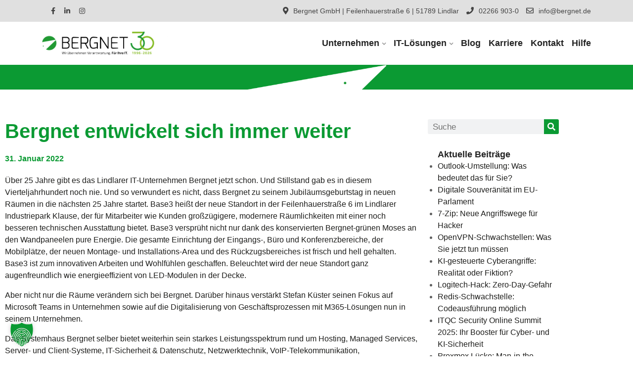

--- FILE ---
content_type: text/html; charset=UTF-8
request_url: https://www.bergnet.de/blog/bergnet-entwickelt-sich-immer-weiter/
body_size: 21174
content:
<!DOCTYPE html>


<html dir="ltr" lang="de" prefix="og: https://ogp.me/ns#">
<head>
<meta charset="UTF-8">
<meta name="viewport" content="width=device-width, initial-scale=1">
<link rel="profile" href="http://gmpg.org/xfn/11">
<link rel="pingback" href="https://www.bergnet.de/xmlrpc.php">

<title>Bergnet entwickelt sich immer weiter | BERGNET</title>

		<!-- All in One SEO 4.9.2 - aioseo.com -->
	<meta name="description" content="Über 25 Jahre gibt es das Lindlarer IT-Unternehmen Bergnet jetzt schon. Und Stillstand gab es in diesem Vierteljahrhundert noch nie. Und so verwundert es nicht, dass Bergnet zu seinem Jubiläumsgeburtstag in neuen Räumen in die nächsten 25 Jahre startet. Base3 heißt der neue Standort in der Feilenhauerstraße 6 im Lindlarer Industriepark Klause, der für Mitarbeiter" />
	<meta name="robots" content="max-image-preview:large" />
	<meta name="author" content="BERGNET"/>
	<link rel="canonical" href="https://www.bergnet.de/blog/bergnet-entwickelt-sich-immer-weiter/" />
	<meta name="generator" content="All in One SEO (AIOSEO) 4.9.2" />
		<meta property="og:locale" content="de_DE" />
		<meta property="og:site_name" content="BERGNET | Partner für die gesamte IT" />
		<meta property="og:type" content="article" />
		<meta property="og:title" content="Bergnet entwickelt sich immer weiter | BERGNET" />
		<meta property="og:description" content="Über 25 Jahre gibt es das Lindlarer IT-Unternehmen Bergnet jetzt schon. Und Stillstand gab es in diesem Vierteljahrhundert noch nie. Und so verwundert es nicht, dass Bergnet zu seinem Jubiläumsgeburtstag in neuen Räumen in die nächsten 25 Jahre startet. Base3 heißt der neue Standort in der Feilenhauerstraße 6 im Lindlarer Industriepark Klause, der für Mitarbeiter" />
		<meta property="og:url" content="https://www.bergnet.de/blog/bergnet-entwickelt-sich-immer-weiter/" />
		<meta property="og:image" content="https://www.bergnet.de/wp-content/uploads/2021/06/Bergnet_Logo_1200x400_Randlos.png" />
		<meta property="og:image:secure_url" content="https://www.bergnet.de/wp-content/uploads/2021/06/Bergnet_Logo_1200x400_Randlos.png" />
		<meta property="og:image:width" content="968" />
		<meta property="og:image:height" content="167" />
		<meta property="article:published_time" content="2022-01-31T13:46:00+00:00" />
		<meta property="article:modified_time" content="2022-02-13T17:39:15+00:00" />
		<meta property="article:publisher" content="https://www.facebook.com/bergnetgmbh" />
		<meta name="twitter:card" content="summary" />
		<meta name="twitter:title" content="Bergnet entwickelt sich immer weiter | BERGNET" />
		<meta name="twitter:description" content="Über 25 Jahre gibt es das Lindlarer IT-Unternehmen Bergnet jetzt schon. Und Stillstand gab es in diesem Vierteljahrhundert noch nie. Und so verwundert es nicht, dass Bergnet zu seinem Jubiläumsgeburtstag in neuen Räumen in die nächsten 25 Jahre startet. Base3 heißt der neue Standort in der Feilenhauerstraße 6 im Lindlarer Industriepark Klause, der für Mitarbeiter" />
		<meta name="twitter:image" content="https://www.bergnet.de/wp-content/uploads/2021/06/Bergnet_Logo_1200x400_Randlos.png" />
		<script type="application/ld+json" class="aioseo-schema">
			{"@context":"https:\/\/schema.org","@graph":[{"@type":"BlogPosting","@id":"https:\/\/www.bergnet.de\/blog\/bergnet-entwickelt-sich-immer-weiter\/#blogposting","name":"Bergnet entwickelt sich immer weiter | BERGNET","headline":"Bergnet entwickelt sich immer weiter","author":{"@id":"https:\/\/www.bergnet.de\/blog\/author\/admin_bgag2t2x\/#author"},"publisher":{"@id":"https:\/\/www.bergnet.de\/#organization"},"image":{"@type":"ImageObject","url":"https:\/\/www.bergnet.de\/wp-content\/uploads\/2021\/06\/DD_Logo-25-Jahre-CMYK.png","@id":"https:\/\/www.bergnet.de\/#articleImage","width":2302,"height":384,"caption":"25 Jahre Bergnet GmbH"},"datePublished":"2022-01-31T15:46:00+02:00","dateModified":"2022-02-13T19:39:15+02:00","inLanguage":"de-DE","mainEntityOfPage":{"@id":"https:\/\/www.bergnet.de\/blog\/bergnet-entwickelt-sich-immer-weiter\/#webpage"},"isPartOf":{"@id":"https:\/\/www.bergnet.de\/blog\/bergnet-entwickelt-sich-immer-weiter\/#webpage"},"articleSection":"Aktuelles"},{"@type":"BreadcrumbList","@id":"https:\/\/www.bergnet.de\/blog\/bergnet-entwickelt-sich-immer-weiter\/#breadcrumblist","itemListElement":[{"@type":"ListItem","@id":"https:\/\/www.bergnet.de#listItem","position":1,"name":"Start","item":"https:\/\/www.bergnet.de","nextItem":{"@type":"ListItem","@id":"https:\/\/www.bergnet.de\/blog\/category\/aktuelles\/#listItem","name":"Aktuelles"}},{"@type":"ListItem","@id":"https:\/\/www.bergnet.de\/blog\/category\/aktuelles\/#listItem","position":2,"name":"Aktuelles","item":"https:\/\/www.bergnet.de\/blog\/category\/aktuelles\/","nextItem":{"@type":"ListItem","@id":"https:\/\/www.bergnet.de\/blog\/bergnet-entwickelt-sich-immer-weiter\/#listItem","name":"Bergnet entwickelt sich immer weiter"},"previousItem":{"@type":"ListItem","@id":"https:\/\/www.bergnet.de#listItem","name":"Start"}},{"@type":"ListItem","@id":"https:\/\/www.bergnet.de\/blog\/bergnet-entwickelt-sich-immer-weiter\/#listItem","position":3,"name":"Bergnet entwickelt sich immer weiter","previousItem":{"@type":"ListItem","@id":"https:\/\/www.bergnet.de\/blog\/category\/aktuelles\/#listItem","name":"Aktuelles"}}]},{"@type":"Organization","@id":"https:\/\/www.bergnet.de\/#organization","name":"BERGNET","description":"Partner f\u00fcr die gesamte IT","url":"https:\/\/www.bergnet.de\/","telephone":"+4922669030","logo":{"@type":"ImageObject","url":"https:\/\/www.bergnet.de\/wp-content\/uploads\/2021\/06\/DD_Logo-25-Jahre-CMYK.png","@id":"https:\/\/www.bergnet.de\/blog\/bergnet-entwickelt-sich-immer-weiter\/#organizationLogo","width":2302,"height":384,"caption":"25 Jahre Bergnet GmbH"},"image":{"@id":"https:\/\/www.bergnet.de\/blog\/bergnet-entwickelt-sich-immer-weiter\/#organizationLogo"},"sameAs":["https:\/\/www.linkedin.com\/company\/bergnetgmbh"]},{"@type":"Person","@id":"https:\/\/www.bergnet.de\/blog\/author\/admin_bgag2t2x\/#author","url":"https:\/\/www.bergnet.de\/blog\/author\/admin_bgag2t2x\/","name":"BERGNET","image":{"@type":"ImageObject","@id":"https:\/\/www.bergnet.de\/blog\/bergnet-entwickelt-sich-immer-weiter\/#authorImage","url":"https:\/\/secure.gravatar.com\/avatar\/4b52f3665d26c3c0b0365a719c5b7205cdcf2873b0303b08f608000d6d9155be?s=96&d=mm&r=g","width":96,"height":96,"caption":"BERGNET"}},{"@type":"WebPage","@id":"https:\/\/www.bergnet.de\/blog\/bergnet-entwickelt-sich-immer-weiter\/#webpage","url":"https:\/\/www.bergnet.de\/blog\/bergnet-entwickelt-sich-immer-weiter\/","name":"Bergnet entwickelt sich immer weiter | BERGNET","description":"\u00dcber 25 Jahre gibt es das Lindlarer IT-Unternehmen Bergnet jetzt schon. Und Stillstand gab es in diesem Vierteljahrhundert noch nie. Und so verwundert es nicht, dass Bergnet zu seinem Jubil\u00e4umsgeburtstag in neuen R\u00e4umen in die n\u00e4chsten 25 Jahre startet. Base3 hei\u00dft der neue Standort in der Feilenhauerstra\u00dfe 6 im Lindlarer Industriepark Klause, der f\u00fcr Mitarbeiter","inLanguage":"de-DE","isPartOf":{"@id":"https:\/\/www.bergnet.de\/#website"},"breadcrumb":{"@id":"https:\/\/www.bergnet.de\/blog\/bergnet-entwickelt-sich-immer-weiter\/#breadcrumblist"},"author":{"@id":"https:\/\/www.bergnet.de\/blog\/author\/admin_bgag2t2x\/#author"},"creator":{"@id":"https:\/\/www.bergnet.de\/blog\/author\/admin_bgag2t2x\/#author"},"datePublished":"2022-01-31T15:46:00+02:00","dateModified":"2022-02-13T19:39:15+02:00"},{"@type":"WebSite","@id":"https:\/\/www.bergnet.de\/#website","url":"https:\/\/www.bergnet.de\/","name":"BERGNET","description":"Partner f\u00fcr die gesamte IT","inLanguage":"de-DE","publisher":{"@id":"https:\/\/www.bergnet.de\/#organization"}}]}
		</script>
		<!-- All in One SEO -->

<link rel='dns-prefetch' href='//cdnjs.cloudflare.com' />
<link rel="alternate" type="application/rss+xml" title="BERGNET &raquo; Feed" href="https://www.bergnet.de/feed/" />
<link rel="alternate" type="application/rss+xml" title="BERGNET &raquo; Kommentar-Feed" href="https://www.bergnet.de/comments/feed/" />
<link rel="alternate" type="application/rss+xml" title="BERGNET &raquo; Bergnet entwickelt sich immer weiter-Kommentar-Feed" href="https://www.bergnet.de/blog/bergnet-entwickelt-sich-immer-weiter/feed/" />
<link rel="alternate" title="oEmbed (JSON)" type="application/json+oembed" href="https://www.bergnet.de/wp-json/oembed/1.0/embed?url=https%3A%2F%2Fwww.bergnet.de%2Fblog%2Fbergnet-entwickelt-sich-immer-weiter%2F" />
<link rel="alternate" title="oEmbed (XML)" type="text/xml+oembed" href="https://www.bergnet.de/wp-json/oembed/1.0/embed?url=https%3A%2F%2Fwww.bergnet.de%2Fblog%2Fbergnet-entwickelt-sich-immer-weiter%2F&#038;format=xml" />
<style id='wp-img-auto-sizes-contain-inline-css' type='text/css'>
img:is([sizes=auto i],[sizes^="auto," i]){contain-intrinsic-size:3000px 1500px}
/*# sourceURL=wp-img-auto-sizes-contain-inline-css */
</style>
<style id='wp-emoji-styles-inline-css' type='text/css'>

	img.wp-smiley, img.emoji {
		display: inline !important;
		border: none !important;
		box-shadow: none !important;
		height: 1em !important;
		width: 1em !important;
		margin: 0 0.07em !important;
		vertical-align: -0.1em !important;
		background: none !important;
		padding: 0 !important;
	}
/*# sourceURL=wp-emoji-styles-inline-css */
</style>
<link rel='stylesheet' id='wp-block-library-css' href='https://www.bergnet.de/wp-includes/css/dist/block-library/style.min.css?ver=6.9' type='text/css' media='all' />
<style id='classic-theme-styles-inline-css' type='text/css'>
/*! This file is auto-generated */
.wp-block-button__link{color:#fff;background-color:#32373c;border-radius:9999px;box-shadow:none;text-decoration:none;padding:calc(.667em + 2px) calc(1.333em + 2px);font-size:1.125em}.wp-block-file__button{background:#32373c;color:#fff;text-decoration:none}
/*# sourceURL=/wp-includes/css/classic-themes.min.css */
</style>
<link rel='stylesheet' id='aioseo/css/src/vue/standalone/blocks/table-of-contents/global.scss-css' href='https://www.bergnet.de/wp-content/plugins/all-in-one-seo-pack/dist/Lite/assets/css/table-of-contents/global.e90f6d47.css?ver=4.9.2' type='text/css' media='all' />
<style id='global-styles-inline-css' type='text/css'>
:root{--wp--preset--aspect-ratio--square: 1;--wp--preset--aspect-ratio--4-3: 4/3;--wp--preset--aspect-ratio--3-4: 3/4;--wp--preset--aspect-ratio--3-2: 3/2;--wp--preset--aspect-ratio--2-3: 2/3;--wp--preset--aspect-ratio--16-9: 16/9;--wp--preset--aspect-ratio--9-16: 9/16;--wp--preset--color--black: #000000;--wp--preset--color--cyan-bluish-gray: #abb8c3;--wp--preset--color--white: #ffffff;--wp--preset--color--pale-pink: #f78da7;--wp--preset--color--vivid-red: #cf2e2e;--wp--preset--color--luminous-vivid-orange: #ff6900;--wp--preset--color--luminous-vivid-amber: #fcb900;--wp--preset--color--light-green-cyan: #7bdcb5;--wp--preset--color--vivid-green-cyan: #00d084;--wp--preset--color--pale-cyan-blue: #8ed1fc;--wp--preset--color--vivid-cyan-blue: #0693e3;--wp--preset--color--vivid-purple: #9b51e0;--wp--preset--gradient--vivid-cyan-blue-to-vivid-purple: linear-gradient(135deg,rgb(6,147,227) 0%,rgb(155,81,224) 100%);--wp--preset--gradient--light-green-cyan-to-vivid-green-cyan: linear-gradient(135deg,rgb(122,220,180) 0%,rgb(0,208,130) 100%);--wp--preset--gradient--luminous-vivid-amber-to-luminous-vivid-orange: linear-gradient(135deg,rgb(252,185,0) 0%,rgb(255,105,0) 100%);--wp--preset--gradient--luminous-vivid-orange-to-vivid-red: linear-gradient(135deg,rgb(255,105,0) 0%,rgb(207,46,46) 100%);--wp--preset--gradient--very-light-gray-to-cyan-bluish-gray: linear-gradient(135deg,rgb(238,238,238) 0%,rgb(169,184,195) 100%);--wp--preset--gradient--cool-to-warm-spectrum: linear-gradient(135deg,rgb(74,234,220) 0%,rgb(151,120,209) 20%,rgb(207,42,186) 40%,rgb(238,44,130) 60%,rgb(251,105,98) 80%,rgb(254,248,76) 100%);--wp--preset--gradient--blush-light-purple: linear-gradient(135deg,rgb(255,206,236) 0%,rgb(152,150,240) 100%);--wp--preset--gradient--blush-bordeaux: linear-gradient(135deg,rgb(254,205,165) 0%,rgb(254,45,45) 50%,rgb(107,0,62) 100%);--wp--preset--gradient--luminous-dusk: linear-gradient(135deg,rgb(255,203,112) 0%,rgb(199,81,192) 50%,rgb(65,88,208) 100%);--wp--preset--gradient--pale-ocean: linear-gradient(135deg,rgb(255,245,203) 0%,rgb(182,227,212) 50%,rgb(51,167,181) 100%);--wp--preset--gradient--electric-grass: linear-gradient(135deg,rgb(202,248,128) 0%,rgb(113,206,126) 100%);--wp--preset--gradient--midnight: linear-gradient(135deg,rgb(2,3,129) 0%,rgb(40,116,252) 100%);--wp--preset--font-size--small: 13px;--wp--preset--font-size--medium: 20px;--wp--preset--font-size--large: 36px;--wp--preset--font-size--x-large: 42px;--wp--preset--spacing--20: 0.44rem;--wp--preset--spacing--30: 0.67rem;--wp--preset--spacing--40: 1rem;--wp--preset--spacing--50: 1.5rem;--wp--preset--spacing--60: 2.25rem;--wp--preset--spacing--70: 3.38rem;--wp--preset--spacing--80: 5.06rem;--wp--preset--shadow--natural: 6px 6px 9px rgba(0, 0, 0, 0.2);--wp--preset--shadow--deep: 12px 12px 50px rgba(0, 0, 0, 0.4);--wp--preset--shadow--sharp: 6px 6px 0px rgba(0, 0, 0, 0.2);--wp--preset--shadow--outlined: 6px 6px 0px -3px rgb(255, 255, 255), 6px 6px rgb(0, 0, 0);--wp--preset--shadow--crisp: 6px 6px 0px rgb(0, 0, 0);}:where(.is-layout-flex){gap: 0.5em;}:where(.is-layout-grid){gap: 0.5em;}body .is-layout-flex{display: flex;}.is-layout-flex{flex-wrap: wrap;align-items: center;}.is-layout-flex > :is(*, div){margin: 0;}body .is-layout-grid{display: grid;}.is-layout-grid > :is(*, div){margin: 0;}:where(.wp-block-columns.is-layout-flex){gap: 2em;}:where(.wp-block-columns.is-layout-grid){gap: 2em;}:where(.wp-block-post-template.is-layout-flex){gap: 1.25em;}:where(.wp-block-post-template.is-layout-grid){gap: 1.25em;}.has-black-color{color: var(--wp--preset--color--black) !important;}.has-cyan-bluish-gray-color{color: var(--wp--preset--color--cyan-bluish-gray) !important;}.has-white-color{color: var(--wp--preset--color--white) !important;}.has-pale-pink-color{color: var(--wp--preset--color--pale-pink) !important;}.has-vivid-red-color{color: var(--wp--preset--color--vivid-red) !important;}.has-luminous-vivid-orange-color{color: var(--wp--preset--color--luminous-vivid-orange) !important;}.has-luminous-vivid-amber-color{color: var(--wp--preset--color--luminous-vivid-amber) !important;}.has-light-green-cyan-color{color: var(--wp--preset--color--light-green-cyan) !important;}.has-vivid-green-cyan-color{color: var(--wp--preset--color--vivid-green-cyan) !important;}.has-pale-cyan-blue-color{color: var(--wp--preset--color--pale-cyan-blue) !important;}.has-vivid-cyan-blue-color{color: var(--wp--preset--color--vivid-cyan-blue) !important;}.has-vivid-purple-color{color: var(--wp--preset--color--vivid-purple) !important;}.has-black-background-color{background-color: var(--wp--preset--color--black) !important;}.has-cyan-bluish-gray-background-color{background-color: var(--wp--preset--color--cyan-bluish-gray) !important;}.has-white-background-color{background-color: var(--wp--preset--color--white) !important;}.has-pale-pink-background-color{background-color: var(--wp--preset--color--pale-pink) !important;}.has-vivid-red-background-color{background-color: var(--wp--preset--color--vivid-red) !important;}.has-luminous-vivid-orange-background-color{background-color: var(--wp--preset--color--luminous-vivid-orange) !important;}.has-luminous-vivid-amber-background-color{background-color: var(--wp--preset--color--luminous-vivid-amber) !important;}.has-light-green-cyan-background-color{background-color: var(--wp--preset--color--light-green-cyan) !important;}.has-vivid-green-cyan-background-color{background-color: var(--wp--preset--color--vivid-green-cyan) !important;}.has-pale-cyan-blue-background-color{background-color: var(--wp--preset--color--pale-cyan-blue) !important;}.has-vivid-cyan-blue-background-color{background-color: var(--wp--preset--color--vivid-cyan-blue) !important;}.has-vivid-purple-background-color{background-color: var(--wp--preset--color--vivid-purple) !important;}.has-black-border-color{border-color: var(--wp--preset--color--black) !important;}.has-cyan-bluish-gray-border-color{border-color: var(--wp--preset--color--cyan-bluish-gray) !important;}.has-white-border-color{border-color: var(--wp--preset--color--white) !important;}.has-pale-pink-border-color{border-color: var(--wp--preset--color--pale-pink) !important;}.has-vivid-red-border-color{border-color: var(--wp--preset--color--vivid-red) !important;}.has-luminous-vivid-orange-border-color{border-color: var(--wp--preset--color--luminous-vivid-orange) !important;}.has-luminous-vivid-amber-border-color{border-color: var(--wp--preset--color--luminous-vivid-amber) !important;}.has-light-green-cyan-border-color{border-color: var(--wp--preset--color--light-green-cyan) !important;}.has-vivid-green-cyan-border-color{border-color: var(--wp--preset--color--vivid-green-cyan) !important;}.has-pale-cyan-blue-border-color{border-color: var(--wp--preset--color--pale-cyan-blue) !important;}.has-vivid-cyan-blue-border-color{border-color: var(--wp--preset--color--vivid-cyan-blue) !important;}.has-vivid-purple-border-color{border-color: var(--wp--preset--color--vivid-purple) !important;}.has-vivid-cyan-blue-to-vivid-purple-gradient-background{background: var(--wp--preset--gradient--vivid-cyan-blue-to-vivid-purple) !important;}.has-light-green-cyan-to-vivid-green-cyan-gradient-background{background: var(--wp--preset--gradient--light-green-cyan-to-vivid-green-cyan) !important;}.has-luminous-vivid-amber-to-luminous-vivid-orange-gradient-background{background: var(--wp--preset--gradient--luminous-vivid-amber-to-luminous-vivid-orange) !important;}.has-luminous-vivid-orange-to-vivid-red-gradient-background{background: var(--wp--preset--gradient--luminous-vivid-orange-to-vivid-red) !important;}.has-very-light-gray-to-cyan-bluish-gray-gradient-background{background: var(--wp--preset--gradient--very-light-gray-to-cyan-bluish-gray) !important;}.has-cool-to-warm-spectrum-gradient-background{background: var(--wp--preset--gradient--cool-to-warm-spectrum) !important;}.has-blush-light-purple-gradient-background{background: var(--wp--preset--gradient--blush-light-purple) !important;}.has-blush-bordeaux-gradient-background{background: var(--wp--preset--gradient--blush-bordeaux) !important;}.has-luminous-dusk-gradient-background{background: var(--wp--preset--gradient--luminous-dusk) !important;}.has-pale-ocean-gradient-background{background: var(--wp--preset--gradient--pale-ocean) !important;}.has-electric-grass-gradient-background{background: var(--wp--preset--gradient--electric-grass) !important;}.has-midnight-gradient-background{background: var(--wp--preset--gradient--midnight) !important;}.has-small-font-size{font-size: var(--wp--preset--font-size--small) !important;}.has-medium-font-size{font-size: var(--wp--preset--font-size--medium) !important;}.has-large-font-size{font-size: var(--wp--preset--font-size--large) !important;}.has-x-large-font-size{font-size: var(--wp--preset--font-size--x-large) !important;}
:where(.wp-block-post-template.is-layout-flex){gap: 1.25em;}:where(.wp-block-post-template.is-layout-grid){gap: 1.25em;}
:where(.wp-block-term-template.is-layout-flex){gap: 1.25em;}:where(.wp-block-term-template.is-layout-grid){gap: 1.25em;}
:where(.wp-block-columns.is-layout-flex){gap: 2em;}:where(.wp-block-columns.is-layout-grid){gap: 2em;}
:root :where(.wp-block-pullquote){font-size: 1.5em;line-height: 1.6;}
/*# sourceURL=global-styles-inline-css */
</style>
<link rel='stylesheet' id='bootstrap-css' href='https://www.bergnet.de/wp-content/themes/techno/assets/css/bootstrap.min.css?ver=6.9' type='text/css' media='all' />
<link rel='stylesheet' id='venobox-css' href='https://www.bergnet.de/wp-content/themes/techno/venobox/venobox.css?ver=6.9' type='text/css' media='all' />
<link rel='stylesheet' id='nivo-css' href='https://www.bergnet.de/wp-content/themes/techno/assets/css/nivo-slider.css?ver=6.9' type='text/css' media='all' />
<link rel='stylesheet' id='animate-css' href='https://www.bergnet.de/wp-content/themes/techno/assets/css/animate.css?ver=6.9' type='text/css' media='all' />
<link rel='stylesheet' id='slick-css' href='https://www.bergnet.de/wp-content/themes/techno/assets/css/slick.css?ver=6.9' type='text/css' media='all' />
<link rel='stylesheet' id='owl-carousel-css' href='https://www.bergnet.de/wp-content/themes/techno/assets/css/owl.carousel.css?ver=6.9' type='text/css' media='all' />
<link rel='stylesheet' id='owl-transitions-css' href='https://www.bergnet.de/wp-content/themes/techno/assets/css/owl.transitions.css?ver=6.9' type='text/css' media='all' />
<link rel='stylesheet' id='fontawesome-css' href='https://www.bergnet.de/wp-content/themes/techno/assets/css/font-awesome.min.css?ver=6.9' type='text/css' media='all' />
<link rel='stylesheet' id='meanmenu-css' href='https://www.bergnet.de/wp-content/themes/techno/assets/css/meanmenu.min.css?ver=6.9' type='text/css' media='all' />
<link rel='stylesheet' id='techno-theme-default-css' href='https://www.bergnet.de/wp-content/themes/techno/assets/css/theme-default.css?ver=6.9' type='text/css' media='all' />
<link rel='stylesheet' id='techno-widget-css' href='https://www.bergnet.de/wp-content/themes/techno/assets/css/widget.css?ver=6.9' type='text/css' media='all' />
<link rel='stylesheet' id='techno-unittest-css' href='https://www.bergnet.de/wp-content/themes/techno/assets/css/unittest.css?ver=6.9' type='text/css' media='all' />
<link rel='stylesheet' id='techno-style-css' href='https://www.bergnet.de/wp-content/themes/techno/style.css?ver=6.9' type='text/css' media='all' />
<link rel='stylesheet' id='techno-responsive-css' href='https://www.bergnet.de/wp-content/themes/techno/assets/css/responsive.css?ver=6.9' type='text/css' media='all' />
<link rel='stylesheet' id='elementor-frontend-css' href='https://www.bergnet.de/wp-content/plugins/elementor/assets/css/frontend.min.css?ver=3.34.0' type='text/css' media='all' />
<link rel='stylesheet' id='widget-heading-css' href='https://www.bergnet.de/wp-content/plugins/elementor/assets/css/widget-heading.min.css?ver=3.34.0' type='text/css' media='all' />
<link rel='stylesheet' id='widget-image-css' href='https://www.bergnet.de/wp-content/plugins/elementor/assets/css/widget-image.min.css?ver=3.34.0' type='text/css' media='all' />
<link rel='stylesheet' id='widget-post-info-css' href='https://www.bergnet.de/wp-content/plugins/elementor-pro/assets/css/widget-post-info.min.css?ver=3.32.3' type='text/css' media='all' />
<link rel='stylesheet' id='widget-icon-list-css' href='https://www.bergnet.de/wp-content/plugins/elementor/assets/css/widget-icon-list.min.css?ver=3.34.0' type='text/css' media='all' />
<link rel='stylesheet' id='elementor-icons-shared-0-css' href='https://www.bergnet.de/wp-content/plugins/elementor/assets/lib/font-awesome/css/fontawesome.min.css?ver=5.15.3' type='text/css' media='all' />
<link rel='stylesheet' id='elementor-icons-fa-regular-css' href='https://www.bergnet.de/wp-content/plugins/elementor/assets/lib/font-awesome/css/regular.min.css?ver=5.15.3' type='text/css' media='all' />
<link rel='stylesheet' id='elementor-icons-fa-solid-css' href='https://www.bergnet.de/wp-content/plugins/elementor/assets/lib/font-awesome/css/solid.min.css?ver=5.15.3' type='text/css' media='all' />
<link rel='stylesheet' id='widget-search-form-css' href='https://www.bergnet.de/wp-content/plugins/elementor-pro/assets/css/widget-search-form.min.css?ver=3.32.3' type='text/css' media='all' />
<link rel='stylesheet' id='swiper-css' href='https://www.bergnet.de/wp-content/plugins/elementor/assets/lib/swiper/v8/css/swiper.min.css?ver=8.4.5' type='text/css' media='all' />
<link rel='stylesheet' id='e-swiper-css' href='https://www.bergnet.de/wp-content/plugins/elementor/assets/css/conditionals/e-swiper.min.css?ver=3.34.0' type='text/css' media='all' />
<link rel='stylesheet' id='widget-share-buttons-css' href='https://www.bergnet.de/wp-content/plugins/elementor-pro/assets/css/widget-share-buttons.min.css?ver=3.32.3' type='text/css' media='all' />
<link rel='stylesheet' id='e-apple-webkit-css' href='https://www.bergnet.de/wp-content/plugins/elementor/assets/css/conditionals/apple-webkit.min.css?ver=3.34.0' type='text/css' media='all' />
<link rel='stylesheet' id='elementor-icons-fa-brands-css' href='https://www.bergnet.de/wp-content/plugins/elementor/assets/lib/font-awesome/css/brands.min.css?ver=5.15.3' type='text/css' media='all' />
<link rel='stylesheet' id='widget-spacer-css' href='https://www.bergnet.de/wp-content/plugins/elementor/assets/css/widget-spacer.min.css?ver=3.34.0' type='text/css' media='all' />
<link rel='stylesheet' id='widget-social-icons-css' href='https://www.bergnet.de/wp-content/plugins/elementor/assets/css/widget-social-icons.min.css?ver=3.34.0' type='text/css' media='all' />
<link rel='stylesheet' id='elementor-icons-css' href='https://www.bergnet.de/wp-content/plugins/elementor/assets/lib/eicons/css/elementor-icons.min.css?ver=5.45.0' type='text/css' media='all' />
<link rel='stylesheet' id='elementor-post-7-css' href='https://www.bergnet.de/wp-content/uploads/elementor/css/post-7.css?ver=1769050551' type='text/css' media='all' />
<link rel='stylesheet' id='style1-css' href='https://www.bergnet.de/wp-content/plugins/dreamit-elementor-extension/assets/css/widgets-style.css?ver=6.9' type='text/css' media='all' />
<link rel='stylesheet' id='style2-css' href='https://www.bergnet.de/wp-content/plugins/dreamit-elementor-extension/assets/css/widgets-style-two.css?ver=6.9' type='text/css' media='all' />
<link rel='stylesheet' id='style3-css' href='https://www.bergnet.de/wp-content/plugins/dreamit-elementor-extension/assets/css/widgets-style-three.css?ver=6.9' type='text/css' media='all' />
<link rel='stylesheet' id='flaticon-css' href='https://www.bergnet.de/wp-content/plugins/dreamit-elementor-extension/assets/css/flaticon.css?ver=6.9' type='text/css' media='all' />
<link rel='stylesheet' id='font-awesome-5-all-css' href='https://www.bergnet.de/wp-content/plugins/elementor/assets/lib/font-awesome/css/all.min.css?ver=3.34.0' type='text/css' media='all' />
<link rel='stylesheet' id='font-awesome-4-shim-css' href='https://www.bergnet.de/wp-content/plugins/elementor/assets/lib/font-awesome/css/v4-shims.min.css?ver=3.34.0' type='text/css' media='all' />
<link rel='stylesheet' id='elementor-post-7268-css' href='https://www.bergnet.de/wp-content/uploads/elementor/css/post-7268.css?ver=1769051708' type='text/css' media='all' />
<link rel='stylesheet' id='borlabs-cookie-custom-css' href='https://www.bergnet.de/wp-content/cache/borlabs-cookie/1/borlabs-cookie-1-de.css?ver=3.3.23-125' type='text/css' media='all' />
<link rel='stylesheet' id='techno-breadcrumb-css' href='https://www.bergnet.de/wp-content/themes/techno/assets/css/em-breadcrumb.css?ver=6.9' type='text/css' media='all' />
<style id='techno-breadcrumb-inline-css' type='text/css'>

					.logo img {
						;
						;
					}
					.logo a{
						
					}
					.mean-container .mean-bar::before{
						content:"BERGNET"						
					}											
               
/*# sourceURL=techno-breadcrumb-inline-css */
</style>
<link rel='stylesheet' id='elementor-icons-restly-flaticon-css' href='https://www.bergnet.de/wp-content/plugins/dreamit-elementor-extension/inc/assets/css/flaticon.css?ver=1.0.0' type='text/css' media='all' />
<script type="text/javascript" src="https://cdnjs.cloudflare.com/ajax/libs/Chart.js/3.6.0/chart.js?ver=6.9" id="your-chart-js-js"></script>
<script type="text/javascript" src="https://www.bergnet.de/wp-includes/js/jquery/jquery.min.js?ver=3.7.1" id="jquery-core-js"></script>
<script type="text/javascript" src="https://www.bergnet.de/wp-includes/js/jquery/jquery-migrate.min.js?ver=3.4.1" id="jquery-migrate-js"></script>
<script type="text/javascript" src="https://www.bergnet.de/wp-content/plugins/elementor/assets/lib/font-awesome/js/v4-shims.min.js?ver=3.34.0" id="font-awesome-4-shim-js"></script>
<script data-no-optimize="1" data-no-minify="1" data-cfasync="false" type="text/javascript" src="https://www.bergnet.de/wp-content/cache/borlabs-cookie/1/borlabs-cookie-config-de.json.js?ver=3.3.23-142" id="borlabs-cookie-config-js"></script>
<script data-no-optimize="1" data-no-minify="1" data-cfasync="false" type="text/javascript" src="https://www.bergnet.de/wp-content/plugins/borlabs-cookie/assets/javascript/borlabs-cookie-prioritize.min.js?ver=3.3.23" id="borlabs-cookie-prioritize-js"></script>
<link rel="https://api.w.org/" href="https://www.bergnet.de/wp-json/" /><link rel="alternate" title="JSON" type="application/json" href="https://www.bergnet.de/wp-json/wp/v2/posts/9131" /><link rel="EditURI" type="application/rsd+xml" title="RSD" href="https://www.bergnet.de/xmlrpc.php?rsd" />
<meta name="generator" content="WordPress 6.9" />
<link rel='shortlink' href='https://www.bergnet.de/?p=9131' />
<meta name="generator" content="Redux 4.5.9" /><link rel="pingback" href="https://www.bergnet.de/xmlrpc.php"><meta name="generator" content="Elementor 3.34.0; features: additional_custom_breakpoints; settings: css_print_method-external, google_font-disabled, font_display-auto">
<script data-borlabs-cookie-script-blocker-ignore>
if ('0' === '1' && ('0' === '1' || '1' === '1')) {
    window['gtag_enable_tcf_support'] = true;
}
window.dataLayer = window.dataLayer || [];
if (typeof gtag !== 'function') {
    function gtag() {
        dataLayer.push(arguments);
    }
}
gtag('set', 'developer_id.dYjRjMm', true);
if ('0' === '1' || '1' === '1') {
    if (window.BorlabsCookieGoogleConsentModeDefaultSet !== true) {
        let getCookieValue = function (name) {
            return document.cookie.match('(^|;)\\s*' + name + '\\s*=\\s*([^;]+)')?.pop() || '';
        };
        let cookieValue = getCookieValue('borlabs-cookie-gcs');
        let consentsFromCookie = {};
        if (cookieValue !== '') {
            consentsFromCookie = JSON.parse(decodeURIComponent(cookieValue));
        }
        let defaultValues = {
            'ad_storage': 'denied',
            'ad_user_data': 'denied',
            'ad_personalization': 'denied',
            'analytics_storage': 'denied',
            'functionality_storage': 'denied',
            'personalization_storage': 'denied',
            'security_storage': 'denied',
            'wait_for_update': 500,
        };
        gtag('consent', 'default', { ...defaultValues, ...consentsFromCookie });
    }
    window.BorlabsCookieGoogleConsentModeDefaultSet = true;
    let borlabsCookieConsentChangeHandler = function () {
        window.dataLayer = window.dataLayer || [];
        if (typeof gtag !== 'function') { function gtag(){dataLayer.push(arguments);} }

        let getCookieValue = function (name) {
            return document.cookie.match('(^|;)\\s*' + name + '\\s*=\\s*([^;]+)')?.pop() || '';
        };
        let cookieValue = getCookieValue('borlabs-cookie-gcs');
        let consentsFromCookie = {};
        if (cookieValue !== '') {
            consentsFromCookie = JSON.parse(decodeURIComponent(cookieValue));
        }

        consentsFromCookie.analytics_storage = BorlabsCookie.Consents.hasConsent('google-analytics') ? 'granted' : 'denied';

        BorlabsCookie.CookieLibrary.setCookie(
            'borlabs-cookie-gcs',
            JSON.stringify(consentsFromCookie),
            BorlabsCookie.Settings.automaticCookieDomainAndPath.value ? '' : BorlabsCookie.Settings.cookieDomain.value,
            BorlabsCookie.Settings.cookiePath.value,
            BorlabsCookie.Cookie.getPluginCookie().expires,
            BorlabsCookie.Settings.cookieSecure.value,
            BorlabsCookie.Settings.cookieSameSite.value
        );
    }
    document.addEventListener('borlabs-cookie-consent-saved', borlabsCookieConsentChangeHandler);
    document.addEventListener('borlabs-cookie-handle-unblock', borlabsCookieConsentChangeHandler);
}
if ('0' === '1') {
    gtag("js", new Date());
    gtag("config", "G-XNJSZE6T2C", {"anonymize_ip": true});

    (function (w, d, s, i) {
        var f = d.getElementsByTagName(s)[0],
            j = d.createElement(s);
        j.async = true;
        j.src =
            "https://www.googletagmanager.com/gtag/js?id=" + i;
        f.parentNode.insertBefore(j, f);
    })(window, document, "script", "G-XNJSZE6T2C");
}
</script>			<style>
				.e-con.e-parent:nth-of-type(n+4):not(.e-lazyloaded):not(.e-no-lazyload),
				.e-con.e-parent:nth-of-type(n+4):not(.e-lazyloaded):not(.e-no-lazyload) * {
					background-image: none !important;
				}
				@media screen and (max-height: 1024px) {
					.e-con.e-parent:nth-of-type(n+3):not(.e-lazyloaded):not(.e-no-lazyload),
					.e-con.e-parent:nth-of-type(n+3):not(.e-lazyloaded):not(.e-no-lazyload) * {
						background-image: none !important;
					}
				}
				@media screen and (max-height: 640px) {
					.e-con.e-parent:nth-of-type(n+2):not(.e-lazyloaded):not(.e-no-lazyload),
					.e-con.e-parent:nth-of-type(n+2):not(.e-lazyloaded):not(.e-no-lazyload) * {
						background-image: none !important;
					}
				}
			</style>
			<meta name="redi-version" content="1.2.7" /><link rel="icon" href="https://www.bergnet.de/wp-content/uploads/2021/06/25JahreNinja64px.png" sizes="32x32" />
<link rel="icon" href="https://www.bergnet.de/wp-content/uploads/2021/06/25JahreNinja64px.png" sizes="192x192" />
<link rel="apple-touch-icon" href="https://www.bergnet.de/wp-content/uploads/2021/06/25JahreNinja64px.png" />
<meta name="msapplication-TileImage" content="https://www.bergnet.de/wp-content/uploads/2021/06/25JahreNinja64px.png" />
		<style type="text/css" id="wp-custom-css">
			.footer-menu ul .menu-item a {
	color:#000000;
}
.footer-menu ul .menu-item a:hover,
.footer-menu ul .menu-item a:focus {
	color:#0B9A33;
}
#cookie-consent-block {
	display:none;
	visibility:hidden;
	overflow:hidden;
	height:0;
	width:0;
}		</style>
		<style id="techno_opt-dynamic-css" title="dynamic-css" class="redux-options-output">.top-address p span i, .top-address p a
					{color:#444444;}.top-address p a,
								.top-right-menu ul.social-icons li a,
								.top-address p span,
								.top-address.menu_18 span,
								.em-quearys-menu i,
								.top-form-control button.top-quearys-style
					{color:#444444;}.top-right-menu .social-icons li a:hover,
								.top-right-menu .social-icons li a i:hover,
								.top-address p a i,
								.top-address p span i
					{color:#444444;}.top-address.menu_18 span,.em-quearys-menu i{background-color:#444444;}.em-quearys-form{border-color:#444444;}
						.techno-header-top
					{background-color:#e0e0e0;}.mean-container .mean-bar,.mean-container .mean-nav{background-color:#0b9a33;}.mean-container a.meanmenu-reveal span{background-color:#ffffff;}.mean-container a.meanmenu-reveal,.mean-container .mean-bar::before,.meanmenu-reveal.meanclose:hover{color:#ffffff;}a.dtbtn,.creative_header_button .dtbtn,.em-quearys-menu i,.top-form-control button.top-quearys-style{color:#444444;}a.dtbtn,.creative_header_button .dtbtn,.em-quearys-menu i{background-color:transparent;}.em-quearys-form{border-color:transparent;}a.dtbtn:hover,.creative_header_button > a:hover{color:#ffffff;}a.dtbtn:hover,.creative_header_button > a:hover{background-color:#ffffff;}.techno_menu > ul > li:hover > a,.techno_menu > ul > li.current > a{color:#0b9a33;}.techno_menu > ul > li > a::before,.techno_menu > ul > li.current:hover > a::before,.techno_menu > ul > li.current > a:before{background-color:#0b9a33;}
					.techno_nav_area.prefix,
					.hbg2
					{background-color:#ffffff;}
						.techno_menu ul .sub-menu li:hover > a,
						.techno_menu ul .sub-menu .sub-menu li:hover > a,
						.techno_menu ul .sub-menu .sub-menu .sub-menu li:hover > a,
						.techno_menu ul .sub-menu .sub-menu .sub-menu .sub-menu li:hover > a																{color:#0b9a33;}.breadcumb-area,.breadcumb-blog-area{background-attachment:scroll;}.curosel-style .owl-nav .owl-prev:hover,.curosel-style .owl-nav .owl-next:hover,#scrollUp,.slick-prev:hover,.slick-prev:focus,.slick-next:hover,.slick-next:focus ,.em-slick-slider-new.em-image-sliderslick .slick-dots .slick-active button,.mc4wp-form-fields button:hover{background:#0b9a33;}.curosel-style .owl-nav .owl-prev:hover,.curosel-style .owl-nav .owl-next:hover,#scrollUp,.slick-prev:hover,.slick-next:hover{border-color:#0b9a33;}.home-2 .sbuton:hover,.sbuton:hover{background:#0b9a33;}.home-2 .sbuton:hover,.sbuton:hover{border-color:#0b9a33;}.home-2 .sbuton:hover,.sbuton:hover{color:#ffffff;}
					.single-video::before
					{background-color:rgba(0,0,0,0.3);}.blog_readmore_btn
					
					
					{border-color:#0b9a33;}.footer-middle .widget h2{color:#000000;}
							.footer-middle .widget ul li,
							.footer-middle .widget ul li a,
							.footer-middle .widget ul li::before,
							.footer-middle .tagcloud a,
							.footer-middle caption,
							.footer-middle table,
							.footer-middle table td a,
							.footer-middle cite,
							.footer-middle .rssSummary,
							.footer-middle span.rss-date,
							.footer-middle span.comment-author-link,
							.footer-middle .textwidget p,
							.footer-middle .widget .screen-reader-text,
							mc4wp-form-fields p,
							.mc4wp-form-fields,
							.footer-m-address p,
							.footer-m-address,
							.footer-widget.address,
							.footer-widget.address p,
							.mc4wp-form-fields p
						{color:#000000;}
							.footer-middle .widget ul li a:hover,
							.footer-middle .widget ul li:hover::before,
							.footer-middle .sub-menu li a:hover, 
							.footer-middle .nav .children li a:hover,
							.footer-middle .recent-post-text > h4 a:hover,
							.footer-middle .tagcloud a:hover,
							#today
						{color:#0b9a33;}
									.footer-middle
								{background-color:#000000;}.copy-right-text p,.footer-menu ul li a{color:#000000;}.copy-right-text a, .footer-menu ul li a:hover{color:#0b9a33;}
					.footer-bottom
					{background-color:#e0e0e0;}</style></head>

<body class="wp-singular post-template-default single single-post postid-9131 single-format-standard wp-theme-techno group-blog elementor-default elementor-template-full-width elementor-kit-7 elementor-page-7268">


<!-- MAIN WRAPPER START -->
<div class="wrapper">
			<div class="em40_header_area_main">
	
<!-- HEADER TOP AREA -->
  	
	<!-- HEADER TOP AREA -->
		<div class="techno-header-top">
					
			<div class="container">
									
				<!-- STYLE 1 RIGHT ICON  -->
				 					
					<div class="row top-both-p0">
						<!-- TOP RIGHT -->
						<div class="col-xs-12 col-sm-3 col-md-3">
							<div class="top-right-menu">
								<ul class="social-icons text-left">
									<li><a class="facebook social-icon" href="https://www.facebook.com/bergnetgmbh" title="Facebook" target="_blank"><i class="fa fa-facebook"></i></a></li><li><a class="linkedin social-icon" href="https://www.linkedin.com/company/bergnetgmbh" title="Linkedin" target="_blank"><i class="fa fa-linkedin"></i></a></li><li><a class="instagram social-icon" href="https://www.instagram.com/bergnet.de" title="Instagram" target="_blank"><i class="fa fa-instagram"></i></a></li>								
								</ul>									 										 
							</div>
						</div>					
						<!-- TOP LEFT -->
						<div class="col-xs-12 col-md-9 col-sm-9">
							<div class="top-address text-right">
								<p>							
																			<span><i class="fa fa-map-marker"></i>Bergnet GmbH | Feilenhauerstraße 6 | 51789 Lindlar</span>
										
																			<a href="tel:02266 903-0"><i class="fa fa-phone"></i>02266 903-0</a>
										
																			<a href="mailto:info@bergnet.de"><i class="fa fa-envelope-o"></i>info@bergnet.de</a>
										
								</p>
							</div>
						</div>
					</div>	
				<!-- OPENING ICON AND LOGIN  -->			
				 				
			</div>
		</div>
    <!-- END HEADER TOP AREA -->
  
<div class="mobile_logo_area d-sm-block d-md-block d-lg-none">
	<div class="container">
		<div class="row">
			<div class="col-sm-12">
				
	  		<div class="mobile_menu_logo text-center">
			<a href="https://www.bergnet.de/" title="BERGNET">
				<img src="https://www.bergnet.de/wp-content/uploads/2026/01/Bergnet_Logo_30jahre-RGB144.jpg" alt="BERGNET" />
			</a>		
		</div>
	  			</div>
		</div>
	</div>
</div>

  <!-- START HEADER MAIN MENU AREA -->
      
	<!-- HEADER TRANSPARENT MENU -->
   	
	
<!-- ================ REDUX strat ================ -->
		
 	<div class="techno-main-menu one_page d-md-none d-lg-block d-sm-none d-none">
		<div class="techno_nav_area scroll_fixed">
			<div class="container">			
				<div class="row logo-left align-items-center">				
					<div class="col-md-3 col-sm-3 col-xs-4">
						
	  	  
		<div class="logo">
			<a class="main_sticky_main_l standard-logo" href="https://www.bergnet.de/" title="BERGNET">
				<img src="https://www.bergnet.de/wp-content/uploads/2026/01/Bergnet_Logo_30jahre-RGB144.jpg" alt="BERGNET" />
			</a>
			<a class="main_sticky_l" href="https://www.bergnet.de/" title="BERGNET">
				<img src="https://www.bergnet.de/wp-content/uploads/2026/01/Bergnet_Logo_30jahre-RGB144.jpg" alt="BERGNET" />
			</a>			
		</div>	  

	  					</div>
					<div class="col-md-9 col-sm-9 col-xs-8">
						<nav class="techno_menu">						
							<ul id="menu-main-menu" class="sub-menu"><li id="menu-item-6752" class="menu-item menu-item-type-post_type menu-item-object-page menu-item-has-children menu-item-6752"><a href="https://www.bergnet.de/firmenprofil/">Unternehmen</a>
<ul class="sub-menu">
	<li id="menu-item-6743" class="menu-item menu-item-type-post_type menu-item-object-page menu-item-6743"><a href="https://www.bergnet.de/firmenprofil/">Firmenprofil</a></li>
	<li id="menu-item-9569" class="menu-item menu-item-type-post_type menu-item-object-page menu-item-9569"><a href="https://www.bergnet.de/firmengebaeude/">Gebäude</a></li>
	<li id="menu-item-8254" class="menu-item menu-item-type-post_type menu-item-object-page menu-item-8254"><a href="https://www.bergnet.de/partner/">Partner</a></li>
	<li id="menu-item-8266" class="menu-item menu-item-type-post_type menu-item-object-page menu-item-8266"><a href="https://www.bergnet.de/soziales-engagement/">Soziales Engagement</a></li>
	<li id="menu-item-9905" class="menu-item menu-item-type-post_type menu-item-object-page menu-item-9905"><a href="https://www.bergnet.de/veranstaltung/">Veranstaltung</a></li>
</ul>
</li>
<li id="menu-item-6750" class="menu-item menu-item-type-post_type menu-item-object-page menu-item-has-children menu-item-6750"><a href="https://www.bergnet.de/it-infrastruktur/">IT-Lösungen</a>
<ul class="sub-menu">
	<li id="menu-item-6746" class="menu-item menu-item-type-post_type menu-item-object-page menu-item-6746"><a href="https://www.bergnet.de/it-infrastruktur/">IT-Infrastruktur</a></li>
	<li id="menu-item-6829" class="menu-item menu-item-type-post_type menu-item-object-page menu-item-6829"><a href="https://www.bergnet.de/cloud-it-losungen/">Cloud IT-Lösungen</a></li>
	<li id="menu-item-6839" class="menu-item menu-item-type-post_type menu-item-object-page menu-item-6839"><a href="https://www.bergnet.de/it-sicherheit/">IT-Sicherheit</a></li>
	<li id="menu-item-6851" class="menu-item menu-item-type-post_type menu-item-object-page menu-item-6851"><a href="https://www.bergnet.de/it-service/">IT-Service</a></li>
	<li id="menu-item-6860" class="menu-item menu-item-type-post_type menu-item-object-page menu-item-6860"><a href="https://www.bergnet.de/it-beratung/">IT-Beratung</a></li>
	<li id="menu-item-6885" class="menu-item menu-item-type-post_type menu-item-object-page menu-item-6885"><a href="https://www.bergnet.de/cms-software-entwicklung/">CMS- und Software-Entwicklung</a></li>
</ul>
</li>
<li id="menu-item-7277" class="menu-item menu-item-type-post_type menu-item-object-page current_page_parent menu-item-7277"><a href="https://www.bergnet.de/blog/">Blog</a></li>
<li id="menu-item-9453" class="menu-item menu-item-type-custom menu-item-object-custom menu-item-9453"><a target="_blank" href="https://karriere.bergnet.de/">Karriere</a></li>
<li id="menu-item-4901" class="menu-item menu-item-type-post_type menu-item-object-page menu-item-4901"><a href="https://www.bergnet.de/kontakt/">Kontakt</a></li>
<li id="menu-item-7118" class="menu-item menu-item-type-post_type menu-item-object-page menu-item-7118"><a href="https://www.bergnet.de/hilfe/">Hilfe</a></li>
</ul>						</nav>	

					</div>
				</div>
			</div>
		</div>				
	</div>	
 	   
   	 
	<!-- MOBILE MENU AREA -->
	<div class="home-2 mbm d-sm-block d-md-block d-lg-none header_area main-menu-area">
		<div class="menu_area mobile-menu">
			<nav>
				<ul id="menu-main-menu-1" class="main-menu clearfix"><li class="menu-item menu-item-type-post_type menu-item-object-page menu-item-has-children menu-item-6752"><a href="https://www.bergnet.de/firmenprofil/">Unternehmen</a>
<ul class="sub-menu">
	<li class="menu-item menu-item-type-post_type menu-item-object-page menu-item-6743"><a href="https://www.bergnet.de/firmenprofil/">Firmenprofil</a></li>
	<li class="menu-item menu-item-type-post_type menu-item-object-page menu-item-9569"><a href="https://www.bergnet.de/firmengebaeude/">Gebäude</a></li>
	<li class="menu-item menu-item-type-post_type menu-item-object-page menu-item-8254"><a href="https://www.bergnet.de/partner/">Partner</a></li>
	<li class="menu-item menu-item-type-post_type menu-item-object-page menu-item-8266"><a href="https://www.bergnet.de/soziales-engagement/">Soziales Engagement</a></li>
	<li class="menu-item menu-item-type-post_type menu-item-object-page menu-item-9905"><a href="https://www.bergnet.de/veranstaltung/">Veranstaltung</a></li>
</ul>
</li>
<li class="menu-item menu-item-type-post_type menu-item-object-page menu-item-has-children menu-item-6750"><a href="https://www.bergnet.de/it-infrastruktur/">IT-Lösungen</a>
<ul class="sub-menu">
	<li class="menu-item menu-item-type-post_type menu-item-object-page menu-item-6746"><a href="https://www.bergnet.de/it-infrastruktur/">IT-Infrastruktur</a></li>
	<li class="menu-item menu-item-type-post_type menu-item-object-page menu-item-6829"><a href="https://www.bergnet.de/cloud-it-losungen/">Cloud IT-Lösungen</a></li>
	<li class="menu-item menu-item-type-post_type menu-item-object-page menu-item-6839"><a href="https://www.bergnet.de/it-sicherheit/">IT-Sicherheit</a></li>
	<li class="menu-item menu-item-type-post_type menu-item-object-page menu-item-6851"><a href="https://www.bergnet.de/it-service/">IT-Service</a></li>
	<li class="menu-item menu-item-type-post_type menu-item-object-page menu-item-6860"><a href="https://www.bergnet.de/it-beratung/">IT-Beratung</a></li>
	<li class="menu-item menu-item-type-post_type menu-item-object-page menu-item-6885"><a href="https://www.bergnet.de/cms-software-entwicklung/">CMS- und Software-Entwicklung</a></li>
</ul>
</li>
<li class="menu-item menu-item-type-post_type menu-item-object-page current_page_parent menu-item-7277"><a href="https://www.bergnet.de/blog/">Blog</a></li>
<li class="menu-item menu-item-type-custom menu-item-object-custom menu-item-9453"><a target="_blank" href="https://karriere.bergnet.de/">Karriere</a></li>
<li class="menu-item menu-item-type-post_type menu-item-object-page menu-item-4901"><a href="https://www.bergnet.de/kontakt/">Kontakt</a></li>
<li class="menu-item menu-item-type-post_type menu-item-object-page menu-item-7118"><a href="https://www.bergnet.de/hilfe/">Hilfe</a></li>
</ul>			</nav>
		</div>					
	</div>			
	<!-- END MOBILE MENU AREA  -->
</div>			<div data-elementor-type="single-post" data-elementor-id="7268" class="elementor elementor-7268 elementor-location-single post-9131 post type-post status-publish format-standard hentry category-aktuelles" data-elementor-post-type="elementor_library">
					<section class="elementor-section elementor-top-section elementor-element elementor-element-b727376 elementor-section-boxed elementor-section-height-default elementor-section-height-default" data-id="b727376" data-element_type="section" data-settings="{&quot;background_background&quot;:&quot;classic&quot;}">
						<div class="elementor-container elementor-column-gap-default">
					<div class="elementor-column elementor-col-100 elementor-top-column elementor-element elementor-element-3f8f79b" data-id="3f8f79b" data-element_type="column">
			<div class="elementor-widget-wrap elementor-element-populated">
							</div>
		</div>
					</div>
		</section>
				<section class="elementor-section elementor-top-section elementor-element elementor-element-17c48f2 elementor-section-boxed elementor-section-height-default elementor-section-height-default" data-id="17c48f2" data-element_type="section">
						<div class="elementor-container elementor-column-gap-default">
					<div class="elementor-column elementor-col-50 elementor-top-column elementor-element elementor-element-beaf459" data-id="beaf459" data-element_type="column">
			<div class="elementor-widget-wrap elementor-element-populated">
						<div class="elementor-element elementor-element-1c69de8 elementor-widget elementor-widget-theme-post-title elementor-page-title elementor-widget-heading" data-id="1c69de8" data-element_type="widget" data-widget_type="theme-post-title.default">
				<div class="elementor-widget-container">
					<h1 class="elementor-heading-title elementor-size-default">Bergnet entwickelt sich immer weiter</h1>				</div>
				</div>
				<div class="elementor-element elementor-element-2717db1 elementor-align-left elementor-widget elementor-widget-post-info" data-id="2717db1" data-element_type="widget" data-widget_type="post-info.default">
				<div class="elementor-widget-container">
							<ul class="elementor-inline-items elementor-icon-list-items elementor-post-info">
								<li class="elementor-icon-list-item elementor-repeater-item-c9dc19b elementor-inline-item" itemprop="datePublished">
													<span class="elementor-icon-list-text elementor-post-info__item elementor-post-info__item--type-date">
										<time>31. Januar 2022</time>					</span>
								</li>
				</ul>
						</div>
				</div>
				<div class="elementor-element elementor-element-239f7fd elementor-widget elementor-widget-theme-post-content" data-id="239f7fd" data-element_type="widget" data-widget_type="theme-post-content.default">
				<div class="elementor-widget-container">
					<p>Über 25 Jahre gibt es das Lindlarer IT-Unternehmen Bergnet jetzt schon. Und Stillstand gab es in diesem Vierteljahrhundert noch nie. Und so verwundert es nicht, dass Bergnet zu seinem Jubiläumsgeburtstag in neuen Räumen in die nächsten 25 Jahre startet. Base3 heißt der neue Standort in der Feilenhauerstraße 6 im Lindlarer Industriepark Klause, der für Mitarbeiter wie Kunden großzügigere, modernere Räumlichkeiten mit einer noch besseren technischen Ausstattung bietet. Base3 versprüht nicht nur dank des konservierten Bergnet-grünen Moses an den Wandpaneelen pure Energie. Die gesamte Einrichtung der Eingangs-, Büro und Konferenzbereiche, der Mobilplätze, der neuen Montage- und Installations-Area und des Rückzugsbereiches ist frisch und hell gehalten. Base3 ist zum innovativen Arbeiten und Wohlfühlen geschaffen. Beleuchtet wird der neue Standort ganz augenfreundlich wie energieeffizient von LED-Modulen in der Decke.</p>
<p>Aber nicht nur die Räume verändern sich bei Bergnet. Darüber hinaus verstärkt Stefan Küster seinen Fokus auf Microsoft Teams in Unternehmen sowie auf die Digitalisierung von Geschäftsprozessen mit M365-Lösungen nun in seinem Unternehmen.</p>
<p>Das Systemhaus Bergnet selber bietet weiterhin sein starkes Leistungsspektrum rund um Hosting, Managed Services, Server- und Client-Systeme, IT-Sicherheit &amp; Datenschutz, Netzwerktechnik, VoIP-Telekommunikation, Virtualisierungslösungen, Cloud-Computing, Cloud-Backup, CMS- und Softwareentwicklung an. Alles das erfolgt im Rahmen einer Professionellen und nach go-digital autorisierten Beratung sowie einer pro-aktiven Begleitung mit großem Mehrwert.</p>
<p>#bergnetgmbh #basedrei #wiruebernehmenverantwortung #fuerihreit #zukunft</p>
				</div>
				</div>
					</div>
		</div>
				<div class="elementor-column elementor-col-50 elementor-top-column elementor-element elementor-element-bb3289f" data-id="bb3289f" data-element_type="column">
			<div class="elementor-widget-wrap elementor-element-populated">
						<div class="elementor-element elementor-element-9d2ee52 elementor-search-form--skin-classic elementor-search-form--button-type-icon elementor-search-form--icon-search elementor-widget elementor-widget-search-form" data-id="9d2ee52" data-element_type="widget" data-settings="{&quot;skin&quot;:&quot;classic&quot;}" data-widget_type="search-form.default">
				<div class="elementor-widget-container">
							<search role="search">
			<form class="elementor-search-form" action="https://www.bergnet.de" method="get">
												<div class="elementor-search-form__container">
					<label class="elementor-screen-only" for="elementor-search-form-9d2ee52">Suche</label>

					
					<input id="elementor-search-form-9d2ee52" placeholder="Suche" class="elementor-search-form__input" type="search" name="s" value="">
					
											<button class="elementor-search-form__submit" type="submit" aria-label="Suche">
															<i aria-hidden="true" class="fas fa-search"></i>													</button>
					
									</div>
			</form>
		</search>
						</div>
				</div>
				<div class="elementor-element elementor-element-f71bb5b elementor-widget elementor-widget-wp-widget-recent-posts" data-id="f71bb5b" data-element_type="widget" data-widget_type="wp-widget-recent-posts.default">
				<div class="elementor-widget-container">
					
		
		<h5>Aktuelle Beiträge</h5>
		<ul>
											<li>
					<a href="https://www.bergnet.de/blog/outlook-umstellung-was-bedeutet-das-fuer-sie/">Outlook-Umstellung: Was bedeutet das für Sie?</a>
									</li>
											<li>
					<a href="https://www.bergnet.de/blog/digitale-souveraenitaet-im-eu-parlament/">Digitale Souveränität im EU-Parlament</a>
									</li>
											<li>
					<a href="https://www.bergnet.de/blog/7-zip-neue-angriffswege-fuer-hacker/">7-Zip: Neue Angriffswege für Hacker</a>
									</li>
											<li>
					<a href="https://www.bergnet.de/blog/openvpn-schwachstellen-was-sie-jetzt-tun-muessen/">OpenVPN-Schwachstellen: Was Sie jetzt tun müssen</a>
									</li>
											<li>
					<a href="https://www.bergnet.de/blog/ki-gesteuerte-cyberangriffe-realitaet-oder-fiktion/">KI-gesteuerte Cyberangriffe: Realität oder Fiktion?</a>
									</li>
											<li>
					<a href="https://www.bergnet.de/blog/logitech-hack-zero-day-gefahr/">Logitech-Hack: Zero-Day-Gefahr</a>
									</li>
											<li>
					<a href="https://www.bergnet.de/blog/redis-schwachstelle-codeausfuehrung-moeglich/">Redis-Schwachstelle: Codeausführung möglich</a>
									</li>
											<li>
					<a href="https://www.bergnet.de/blog/itqc-security-online-summit-2025-ihr-booster-fuer-cyber-und-ki-sicherheit/">ITQC Security Online Summit 2025: Ihr Booster für Cyber- und KI-Sicherheit</a>
									</li>
											<li>
					<a href="https://www.bergnet.de/blog/proxmox-luecke-mitm-angriffe/">Proxmox Lücke: Man-in-the-Middle-Angriffe</a>
									</li>
											<li>
					<a href="https://www.bergnet.de/blog/veraltete-server-ein-tickende-zeitbombe/">Veraltete Server: Ein tickende Zeitbombe</a>
									</li>
											<li>
					<a href="https://www.bergnet.de/blog/digitale-identitaet-schuetzen-bsi-checkliste/">Digitale Identität schützen: BSI-Checkliste</a>
									</li>
											<li>
					<a href="https://www.bergnet.de/blog/ki-energiehunger-atomkraft-als-loesung/">KI-Energiehunger: Atomkraft als Lösung?</a>
									</li>
											<li>
					<a href="https://www.bergnet.de/blog/ki-vs-google-suche-wer-gewinnt/">KI vs. Google Suche: Wer gewinnt?</a>
									</li>
											<li>
					<a href="https://www.bergnet.de/blog/teams-erfasst-bueroanwesenheit-per-wlan/">Teams erfasst Büroanwesenheit per WLAN</a>
									</li>
											<li>
					<a href="https://www.bergnet.de/blog/wsus-sicherheitsluecke-handeln-sie-jetzt/">WSUS-Sicherheitslücke: Handeln Sie jetzt!</a>
									</li>
					</ul>

						</div>
				</div>
				<div class="elementor-element elementor-element-2e08e5b elementor-widget elementor-widget-wp-widget-categories" data-id="2e08e5b" data-element_type="widget" data-widget_type="wp-widget-categories.default">
				<div class="elementor-widget-container">
					<h5>Themen</h5>
			<ul>
					<li class="cat-item cat-item-37"><a href="https://www.bergnet.de/blog/category/aktuelles/">Aktuelles</a> (14)
</li>
	<li class="cat-item cat-item-31"><a href="https://www.bergnet.de/blog/category/erfolgsgeschichten/">Erfolgsgeschichten</a> (1)
</li>
	<li class="cat-item cat-item-33"><a href="https://www.bergnet.de/blog/category/hilfe/">Hilfe</a> (3)
</li>
	<li class="cat-item cat-item-28"><a href="https://www.bergnet.de/blog/category/produkte/">Produkte</a> (5)
</li>
	<li class="cat-item cat-item-36"><a href="https://www.bergnet.de/blog/category/termine/">Termine</a> (1)
</li>
	<li class="cat-item cat-item-1"><a href="https://www.bergnet.de/blog/category/uncategorized/">Uncategorized</a> (49)
</li>
			</ul>

							</div>
				</div>
				<div class="elementor-element elementor-element-42b29aa elementor-widget elementor-widget-wp-widget-archives" data-id="42b29aa" data-element_type="widget" data-widget_type="wp-widget-archives.default">
				<div class="elementor-widget-container">
					<h5>Archiv</h5>
			<ul>
					<li><a href='https://www.bergnet.de/blog/2025/12/'>Dezember 2025</a></li>
	<li><a href='https://www.bergnet.de/blog/2025/11/'>November 2025</a></li>
	<li><a href='https://www.bergnet.de/blog/2025/10/'>Oktober 2025</a></li>
	<li><a href='https://www.bergnet.de/blog/2025/09/'>September 2025</a></li>
	<li><a href='https://www.bergnet.de/blog/2025/08/'>August 2025</a></li>
	<li><a href='https://www.bergnet.de/blog/2025/07/'>Juli 2025</a></li>
	<li><a href='https://www.bergnet.de/blog/2025/06/'>Juni 2025</a></li>
	<li><a href='https://www.bergnet.de/blog/2025/04/'>April 2025</a></li>
	<li><a href='https://www.bergnet.de/blog/2025/03/'>März 2025</a></li>
	<li><a href='https://www.bergnet.de/blog/2023/03/'>März 2023</a></li>
	<li><a href='https://www.bergnet.de/blog/2022/08/'>August 2022</a></li>
	<li><a href='https://www.bergnet.de/blog/2022/05/'>Mai 2022</a></li>
	<li><a href='https://www.bergnet.de/blog/2022/04/'>April 2022</a></li>
	<li><a href='https://www.bergnet.de/blog/2022/01/'>Januar 2022</a></li>
	<li><a href='https://www.bergnet.de/blog/2021/12/'>Dezember 2021</a></li>
	<li><a href='https://www.bergnet.de/blog/2021/11/'>November 2021</a></li>
	<li><a href='https://www.bergnet.de/blog/2021/09/'>September 2021</a></li>
	<li><a href='https://www.bergnet.de/blog/2021/08/'>August 2021</a></li>
	<li><a href='https://www.bergnet.de/blog/2021/07/'>Juli 2021</a></li>
	<li><a href='https://www.bergnet.de/blog/2021/06/'>Juni 2021</a></li>
	<li><a href='https://www.bergnet.de/blog/2021/05/'>Mai 2021</a></li>
	<li><a href='https://www.bergnet.de/blog/2021/03/'>März 2021</a></li>
	<li><a href='https://www.bergnet.de/blog/2021/02/'>Februar 2021</a></li>
	<li><a href='https://www.bergnet.de/blog/2021/01/'>Januar 2021</a></li>
	<li><a href='https://www.bergnet.de/blog/2019/07/'>Juli 2019</a></li>
			</ul>

							</div>
				</div>
					</div>
		</div>
					</div>
		</section>
				<section class="elementor-section elementor-top-section elementor-element elementor-element-ccc0a8b elementor-section-boxed elementor-section-height-default elementor-section-height-default" data-id="ccc0a8b" data-element_type="section">
						<div class="elementor-container elementor-column-gap-default">
					<div class="elementor-column elementor-col-100 elementor-top-column elementor-element elementor-element-8dd7994" data-id="8dd7994" data-element_type="column">
			<div class="elementor-widget-wrap elementor-element-populated">
						<div class="elementor-element elementor-element-202cd34 elementor-share-buttons--view-icon elementor-share-buttons--skin-flat elementor-share-buttons--shape-circle elementor-share-buttons--color-custom elementor-grid-0 elementor-widget elementor-widget-share-buttons" data-id="202cd34" data-element_type="widget" data-widget_type="share-buttons.default">
				<div class="elementor-widget-container">
							<div class="elementor-grid" role="list">
								<div class="elementor-grid-item" role="listitem">
						<div class="elementor-share-btn elementor-share-btn_facebook" role="button" tabindex="0" aria-label="Teilen auf facebook">
															<span class="elementor-share-btn__icon">
								<i class="fab fa-facebook" aria-hidden="true"></i>							</span>
																				</div>
					</div>
									<div class="elementor-grid-item" role="listitem">
						<div class="elementor-share-btn elementor-share-btn_linkedin" role="button" tabindex="0" aria-label="Teilen auf linkedin">
															<span class="elementor-share-btn__icon">
								<i class="fab fa-linkedin" aria-hidden="true"></i>							</span>
																				</div>
					</div>
									<div class="elementor-grid-item" role="listitem">
						<div class="elementor-share-btn elementor-share-btn_twitter" role="button" tabindex="0" aria-label="Teilen auf twitter">
															<span class="elementor-share-btn__icon">
								<i class="fab fa-twitter" aria-hidden="true"></i>							</span>
																				</div>
					</div>
									<div class="elementor-grid-item" role="listitem">
						<div class="elementor-share-btn elementor-share-btn_telegram" role="button" tabindex="0" aria-label="Teilen auf telegram">
															<span class="elementor-share-btn__icon">
								<i class="fab fa-telegram" aria-hidden="true"></i>							</span>
																				</div>
					</div>
									<div class="elementor-grid-item" role="listitem">
						<div class="elementor-share-btn elementor-share-btn_whatsapp" role="button" tabindex="0" aria-label="Teilen auf whatsapp">
															<span class="elementor-share-btn__icon">
								<i class="fab fa-whatsapp" aria-hidden="true"></i>							</span>
																				</div>
					</div>
						</div>
						</div>
				</div>
					</div>
		</div>
					</div>
		</section>
				<section class="elementor-section elementor-top-section elementor-element elementor-element-c071078 elementor-section-boxed elementor-section-height-default elementor-section-height-default" data-id="c071078" data-element_type="section" data-settings="{&quot;background_background&quot;:&quot;classic&quot;}">
						<div class="elementor-container elementor-column-gap-default">
					<div class="elementor-column elementor-col-100 elementor-top-column elementor-element elementor-element-8106e82" data-id="8106e82" data-element_type="column">
			<div class="elementor-widget-wrap elementor-element-populated">
							</div>
		</div>
					</div>
		</section>
				<section class="elementor-section elementor-top-section elementor-element elementor-element-7ef9745 elementor-section-boxed elementor-section-height-default elementor-section-height-default" data-id="7ef9745" data-element_type="section" data-settings="{&quot;background_background&quot;:&quot;classic&quot;}">
						<div class="elementor-container elementor-column-gap-default">
					<div class="elementor-column elementor-col-50 elementor-top-column elementor-element elementor-element-ad8eadd" data-id="ad8eadd" data-element_type="column">
			<div class="elementor-widget-wrap elementor-element-populated">
						<div class="elementor-element elementor-element-33545fc elementor-widget elementor-widget-heading" data-id="33545fc" data-element_type="widget" data-widget_type="heading.default">
				<div class="elementor-widget-container">
					<h3 class="elementor-heading-title elementor-size-default">Kontakt</h3>				</div>
				</div>
				<div class="elementor-element elementor-element-a56e607 elementor-widget elementor-widget-text-editor" data-id="a56e607" data-element_type="widget" data-widget_type="text-editor.default">
				<div class="elementor-widget-container">
									<p style="text-align: left;"><span style="font-size: 14pt;"><b>Bergnet GmbH<br /></b></span>Hauptstraße 2<br />51789 Lindlar<br /><br /><span style="font-size: 14pt;"><strong>Zentrale</strong></span><br />Mo. &#8211; Fr. 8:00 &#8211; 17:30 Uhr<br />Telefon: 02266 903-0<br />E-Mail: info@bergnet.de</p>
<p style="text-align: left;"><span style="font-size: 14pt;"><strong>Service &amp; Support</strong></span><br />Mo. &#8211; Fr. 8:00 &#8211; 17:30 Uhr<br />Telefon: 02266 903-300<br />E-Mail: hilfe@bergnet.de</p>								</div>
				</div>
				<div class="elementor-element elementor-element-d5f5ea8 elementor-widget elementor-widget-spacer" data-id="d5f5ea8" data-element_type="widget" data-widget_type="spacer.default">
				<div class="elementor-widget-container">
							<div class="elementor-spacer">
			<div class="elementor-spacer-inner"></div>
		</div>
						</div>
				</div>
				<div class="elementor-element elementor-element-10972ec elementor-widget elementor-widget-heading" data-id="10972ec" data-element_type="widget" data-widget_type="heading.default">
				<div class="elementor-widget-container">
					<h3 class="elementor-heading-title elementor-size-default">Social Media</h3>				</div>
				</div>
				<div class="elementor-element elementor-element-28403dd elementor-shape-circle e-grid-align-left elementor-grid-0 elementor-widget elementor-widget-social-icons" data-id="28403dd" data-element_type="widget" data-widget_type="social-icons.default">
				<div class="elementor-widget-container">
							<div class="elementor-social-icons-wrapper elementor-grid" role="list">
							<span class="elementor-grid-item" role="listitem">
					<a class="elementor-icon elementor-social-icon elementor-social-icon-flaticon-facebook-4 elementor-repeater-item-58d5a5b" href="https://www.facebook.com/bergnetgmbh" target="_blank">
						<span class="elementor-screen-only">Flaticon-facebook-4</span>
						<i aria-hidden="true" class="flaticon flaticon-facebook-4"></i>					</a>
				</span>
							<span class="elementor-grid-item" role="listitem">
					<a class="elementor-icon elementor-social-icon elementor-social-icon-linkedin-in elementor-repeater-item-9b8cacb" href="https://www.linkedin.com/company/bergnetgmbh" target="_blank">
						<span class="elementor-screen-only">Linkedin-in</span>
						<i aria-hidden="true" class="fab fa-linkedin-in"></i>					</a>
				</span>
					</div>
						</div>
				</div>
					</div>
		</div>
				<div class="elementor-column elementor-col-50 elementor-top-column elementor-element elementor-element-919e115" data-id="919e115" data-element_type="column">
			<div class="elementor-widget-wrap elementor-element-populated">
						<section class="elementor-section elementor-inner-section elementor-element elementor-element-7cd0e78 elementor-section-boxed elementor-section-height-default elementor-section-height-default" data-id="7cd0e78" data-element_type="section">
						<div class="elementor-container elementor-column-gap-default">
					<div class="elementor-column elementor-col-50 elementor-inner-column elementor-element elementor-element-4a978d4" data-id="4a978d4" data-element_type="column">
			<div class="elementor-widget-wrap elementor-element-populated">
						<div class="elementor-element elementor-element-fdcea79 elementor-widget elementor-widget-image" data-id="fdcea79" data-element_type="widget" data-widget_type="image.default">
				<div class="elementor-widget-container">
															<img width="300" height="50" src="https://www.bergnet.de/wp-content/uploads/2021/06/DD_Logo-25-Jahre-white-grey-2-1-300x50.png" class="attachment-medium size-medium wp-image-6257" alt="" srcset="https://www.bergnet.de/wp-content/uploads/2021/06/DD_Logo-25-Jahre-white-grey-2-1-300x50.png 300w, https://www.bergnet.de/wp-content/uploads/2021/06/DD_Logo-25-Jahre-white-grey-2-1-1024x171.png 1024w, https://www.bergnet.de/wp-content/uploads/2021/06/DD_Logo-25-Jahre-white-grey-2-1-768x128.png 768w, https://www.bergnet.de/wp-content/uploads/2021/06/DD_Logo-25-Jahre-white-grey-2-1-1536x256.png 1536w, https://www.bergnet.de/wp-content/uploads/2021/06/DD_Logo-25-Jahre-white-grey-2-1-2048x342.png 2048w" sizes="(max-width: 300px) 100vw, 300px" />															</div>
				</div>
					</div>
		</div>
				<div class="elementor-column elementor-col-50 elementor-inner-column elementor-element elementor-element-a0be2c2" data-id="a0be2c2" data-element_type="column">
			<div class="elementor-widget-wrap elementor-element-populated">
						<div class="elementor-element elementor-element-9c5fa18 elementor-widget elementor-widget-text-editor" data-id="9c5fa18" data-element_type="widget" data-widget_type="text-editor.default">
				<div class="elementor-widget-container">
									<p><span style="color: white;"> Wir übernehmen Verantwortung.<br /><span style="color: grey;">Für Ihre IT.</span></span></p>								</div>
				</div>
					</div>
		</div>
					</div>
		</section>
				<div class="elementor-element elementor-element-771ac09 elementor-widget elementor-widget-text-editor" data-id="771ac09" data-element_type="widget" data-widget_type="text-editor.default">
				<div class="elementor-widget-container">
									<p>Bergnet, entstanden 1996 als einer der ersten Internet Service-Provider im Bergischen Land, sind wir heute <b>IT-Systemhaus</b> mit mehr als 15 Mitarbeitern und <b>die Teamsberater </b>in Nordrhein Westfahlen.</p>
<p>Die Bandbreite unseres Systemhauses erstreckt sich über <b>Managed-Services</b>, <b>Server- </b>und <b>Client-</b>, sowie <b>Netzwerktechnik</b>. <b>VoIP -Telekommunikationslösungen</b> aber auch <b>Virtualisierung</b>, <b>Cloud- Computing, Cloud Backup </b>und nach wie vor das <b>Hosting </b>auf eigener Hardware in unseren Wuppertaler und Frankfurter <b>Rechenzentren</b>. <b>Individualprogrammierungen </b>(PHP/MySQL) runden unser Leistungsspektrum ab.</p>								</div>
				</div>
				<div class="elementor-element elementor-element-086231c elementor-widget elementor-widget-heading" data-id="086231c" data-element_type="widget" data-widget_type="heading.default">
				<div class="elementor-widget-container">
					<h3 class="elementor-heading-title elementor-size-default">GO-DIGITAL</h3>				</div>
				</div>
				<div class="elementor-element elementor-element-ec94452 elementor-widget elementor-widget-text-editor" data-id="ec94452" data-element_type="widget" data-widget_type="text-editor.default">
				<div class="elementor-widget-container">
									<p>Bergnet ist ein autorisiertes Beratungs-<br />unternehmen im Förderprogramm go-digital</p>
<div class="elementor-element elementor-element-9109653 elementor-widget elementor-widget-image" data-id="9109653" data-element_type="widget" data-widget_type="image.default">
<div class="elementor-widget-container">
<div class="elementor-image"><a href="https://outlook.office365.com/owa/calendar/Buchungen@bergnet.de/bookings/s/4fokL9Q2S06E8mI6mil7KA2" target="_blank" rel="noopener"><img class="attachment-full size-full" src="https://teamsberater.de/wp-content/uploads/2020/05/banner_go-digital_b-lb.png" sizes="(max-width: 728px) 100vw, 728px" srcset="https://teamsberater.de/wp-content/uploads/2020/05/banner_go-digital_b-lb.png 728w, https://teamsberater.de/wp-content/uploads/2020/05/banner_go-digital_b-lb-300x37.png 300w" alt="" width="728" height="90" /></a></div>
</div>
</div>								</div>
				</div>
					</div>
		</div>
					</div>
		</section>
				</div>
				
		<!-- FOOTER COPPYRIGHT SECTION -->		
					
		<div class="footer-bottom">
			<div class="container">
		<div class="row">
						<div class="col-md-6  col-sm-12">
					<div class="copy-right-text">
						<!-- FOOTER COPYRIGHT TEXT -->
													<p>
								Copyright © Bergnet GmbH, 1996–2026							</p>
							
					</div>
				</div>
				<div class="col-md-6  col-sm-12">				
					<div class="footer-menu">
						<!-- FOOTER COPYRIGHT MENU -->
						 <ul id="menu-footer-menu" class="text-right"><li id="menu-item-7004" class="menu-item menu-item-type-post_type menu-item-object-page menu-item-7004"><a href="https://www.bergnet.de/impressum/">Impressum</a></li>
<li id="menu-item-7475" class="menu-item menu-item-type-post_type menu-item-object-page menu-item-privacy-policy menu-item-7475"><a rel="privacy-policy" href="https://www.bergnet.de/datenschutz/">Datenschutz</a></li>
<li id="menu-item-7760" class="menu-item menu-item-type-post_type menu-item-object-page menu-item-7760"><a href="https://www.bergnet.de/agb/">AGB</a></li>
</ul> 				
					</div>
				</div>
		<!-- FOOTER COPYRIGHT STYLE 3 -->		
					
		</div>	
	</div>
	</div>
	<!-- DEFAULT STYLE IF NOT ACTIVE THEME OPTION  -->
		</div>
<script type="speculationrules">
{"prefetch":[{"source":"document","where":{"and":[{"href_matches":"/*"},{"not":{"href_matches":["/wp-*.php","/wp-admin/*","/wp-content/uploads/*","/wp-content/*","/wp-content/plugins/*","/wp-content/themes/techno/*","/*\\?(.+)"]}},{"not":{"selector_matches":"a[rel~=\"nofollow\"]"}},{"not":{"selector_matches":".no-prefetch, .no-prefetch a"}}]},"eagerness":"conservative"}]}
</script>
<script type="module" src="https://www.bergnet.de/wp-content/plugins/borlabs-cookie/assets/javascript/borlabs-cookie.min.js?ver=3.3.23" id="borlabs-cookie-core-js-module" data-cfasync="false" data-no-minify="1" data-no-optimize="1"></script>
<!--googleoff: all--><div data-nosnippet data-borlabs-cookie-consent-required='true' id='BorlabsCookieBox'></div><div id='BorlabsCookieWidget' class='brlbs-cmpnt-container'></div><!--googleon: all-->			<script>
				const lazyloadRunObserver = () => {
					const lazyloadBackgrounds = document.querySelectorAll( `.e-con.e-parent:not(.e-lazyloaded)` );
					const lazyloadBackgroundObserver = new IntersectionObserver( ( entries ) => {
						entries.forEach( ( entry ) => {
							if ( entry.isIntersecting ) {
								let lazyloadBackground = entry.target;
								if( lazyloadBackground ) {
									lazyloadBackground.classList.add( 'e-lazyloaded' );
								}
								lazyloadBackgroundObserver.unobserve( entry.target );
							}
						});
					}, { rootMargin: '200px 0px 200px 0px' } );
					lazyloadBackgrounds.forEach( ( lazyloadBackground ) => {
						lazyloadBackgroundObserver.observe( lazyloadBackground );
					} );
				};
				const events = [
					'DOMContentLoaded',
					'elementor/lazyload/observe',
				];
				events.forEach( ( event ) => {
					document.addEventListener( event, lazyloadRunObserver );
				} );
			</script>
			<script type="module"  src="https://www.bergnet.de/wp-content/plugins/all-in-one-seo-pack/dist/Lite/assets/table-of-contents.95d0dfce.js?ver=4.9.2" id="aioseo/js/src/vue/standalone/blocks/table-of-contents/frontend.js-js"></script>
<script type="text/javascript" src="https://www.bergnet.de/wp-content/themes/techno/assets/js/modernizr.custom.79639.js?ver=3.2.4" id="modernizrs-js"></script>
<script type="text/javascript" src="https://www.bergnet.de/wp-content/themes/techno/assets/js/vendor/modernizr-2.8.3.min.js?ver=2.8.3" id="modernizr-js"></script>
<script type="text/javascript" src="https://www.bergnet.de/wp-content/themes/techno/assets/js/bootstrap.min.js?ver=3.3.5" id="bootstrap-js"></script>
<script type="text/javascript" src="https://www.bergnet.de/wp-includes/js/imagesloaded.min.js?ver=5.0.0" id="imagesloaded-js"></script>
<script type="text/javascript" src="https://www.bergnet.de/wp-content/themes/techno/assets/js/jquery.meanmenu.js?ver=1.0.0" id="meanmenu-js"></script>
<script type="text/javascript" src="https://www.bergnet.de/wp-content/themes/techno/assets/js/isotope.pkgd.min.js?ver=1.0.0" id="isotope-js"></script>
<script type="text/javascript" src="https://www.bergnet.de/wp-content/themes/techno/assets/js/jquery.scrollUp.js?ver=3.2.4" id="scrollup-js"></script>
<script type="text/javascript" src="https://www.bergnet.de/wp-content/themes/techno/assets/js/jquery.nivo.slider.pack.js?ver=3.2.4" id="nivo-slider-js"></script>
<script type="text/javascript" src="https://www.bergnet.de/wp-content/themes/techno/assets/js/parallax.min.js?ver=3.2.4" id="paralax-js"></script>
<script type="text/javascript" src="https://www.bergnet.de/wp-content/themes/techno/assets/js/jquery.counterup.min.js?ver=3.2.4" id="jquery-counterup-js"></script>
<script type="text/javascript" src="https://www.bergnet.de/wp-content/themes/techno/assets/js/slick.min.js?ver=3.2.4" id="slick-js"></script>
<script type="text/javascript" src="https://www.bergnet.de/wp-content/themes/techno/assets/js/jquery.nav.js?ver=3.2.4" id="jquery-nav-js"></script>
<script type="text/javascript" src="https://www.bergnet.de/wp-content/themes/techno/assets/js/headline.js?ver=3.2.4" id="animate-text-js"></script>
<script type="text/javascript" src="https://www.bergnet.de/wp-content/themes/techno/assets/js/wow.js?ver=3.2.4" id="wow-js"></script>
<script type="text/javascript" src="https://www.bergnet.de/wp-content/themes/techno/assets/js/jquery-scrolltofixed-min.js?ver=3.2.4" id="jquery-scrolltofixed-js"></script>
<script type="text/javascript" src="https://www.bergnet.de/wp-content/themes/techno/venobox/venobox.min.js?ver=3.2.4" id="venobox-js"></script>
<script type="text/javascript" src="https://www.bergnet.de/wp-content/themes/techno/assets/js/owl.carousel.min.js?ver=6.9" id="owl-carousel-js"></script>
<script type="text/javascript" src="https://www.bergnet.de/wp-content/themes/techno/assets/js/waypoints.min.js?ver=3.2.4" id="waypoints-js"></script>
<script type="text/javascript" src="https://www.bergnet.de/wp-content/themes/techno/assets/js/navigation.js?ver=20151215" id="techno-navigation-js"></script>
<script type="text/javascript" src="https://www.bergnet.de/wp-content/themes/techno/assets/js/skip-link-focus-fix.js?ver=20151215" id="techno-skip-link-focus-fix-js"></script>
<script type="text/javascript" src="https://www.bergnet.de/wp-content/themes/techno/assets/js/theme.js?ver=3.2.4" id="techno-theme-js"></script>
<script type="text/javascript" src="https://www.bergnet.de/wp-includes/js/comment-reply.min.js?ver=6.9" id="comment-reply-js" async="async" data-wp-strategy="async" fetchpriority="low"></script>
<script type="text/javascript" src="https://www.bergnet.de/wp-content/plugins/elementor/assets/js/webpack.runtime.min.js?ver=3.34.0" id="elementor-webpack-runtime-js"></script>
<script type="text/javascript" id="elementor-frontend-modules-js-before">
/* <![CDATA[ */
(function() {
    const allFbWidgets = document.querySelectorAll('div.elementor-widget[data-widget_type^="facebook"]');
    for (let fb of allFbWidgets) {
        fb.dataset.widget_type = 'brlabs_' + fb.dataset.widget_type;
    }
})();
(function() {
    const allYtWidgets = document.querySelectorAll('div.elementor-widget-video[data-widget_type^="video."][data-settings*="youtube_url"]');
    for (let yt of allYtWidgets) {
        if (yt.dataset.brlbsUnblocked === 'true') {
            continue;
        }
        yt.dataset.widget_type = 'brlbs_' + yt.dataset.widget_type;
        yt.dataset.settings = yt.dataset.settings.replace('show_image_overlay', 'brlbs_dont_show_image_overlay');
    }
})();
(function() {
    window.addEventListener( 'elementor/frontend/init', function() {
        let first = true;
        elementorFrontend.hooks.addAction('frontend/element_ready/global', () => {
            if (first === true) {
                first = false;
                const allYoutubeBgs = document.querySelectorAll('[data-brlbs-elementor-bg-video-yt="true"]');
                if (allYoutubeBgs.length > 0) {
                    const ytApiReadyOriginal = elementorFrontend.utils.youtube.onApiReady;
                    let waitingYtCounter = 0;
                    elementorFrontend.utils.youtube.onApiReady = (callback) => {
                        document.addEventListener('brlbs_elementor_bgVideo_yt_unblocked', () => {
                            ytApiReadyOriginal.call(elementorFrontend.utils.youtube, callback);
                        });
                        if (++waitingYtCounter === allYoutubeBgs.length) {
                            elementorFrontend.utils.youtube.onApiReady = ytApiReadyOriginal;
                            window.brlbsElementorBgVideoYtUnblockReady = { state: true };
                        }
                    }
                }

                const allVimeoBgs = document.querySelectorAll('[data-brlbs-elementor-bg-video-vimeo="true"]');
                if (allVimeoBgs.length > 0) {
                    const vimeoApiReadyOriginal = elementorFrontend.utils.vimeo.onApiReady;
                    let waitingVimeoCounter = 0;
                    elementorFrontend.utils.vimeo.onApiReady = (callback) => {
                        document.addEventListener('brlbs_elementor_bgVideo_vimeo_unblocked', () => {
                            vimeoApiReadyOriginal.call(elementorFrontend.utils.vimeo, callback);
                        });
                        if (++waitingVimeoCounter === allVimeoBgs.length) {
                            elementorFrontend.utils.vimeo.onApiReady = vimeoApiReadyOriginal;
                            window.brlbsElementorBgVideoVimeoUnblockReady = { state: true };
                        }
                    }
                }
            }
        });
    });
})();
//# sourceURL=elementor-frontend-modules-js-before
/* ]]> */
</script>
<script type="text/javascript" src="https://www.bergnet.de/wp-content/plugins/elementor/assets/js/frontend-modules.min.js?ver=3.34.0" id="elementor-frontend-modules-js"></script>
<script type="text/javascript" src="https://www.bergnet.de/wp-includes/js/jquery/ui/core.min.js?ver=1.13.3" id="jquery-ui-core-js"></script>
<script type="text/javascript" id="elementor-frontend-js-before">
/* <![CDATA[ */
var elementorFrontendConfig = {"environmentMode":{"edit":false,"wpPreview":false,"isScriptDebug":false},"i18n":{"shareOnFacebook":"Auf Facebook teilen","shareOnTwitter":"Auf Twitter teilen","pinIt":"Anheften","download":"Download","downloadImage":"Bild downloaden","fullscreen":"Vollbild","zoom":"Zoom","share":"Teilen","playVideo":"Video abspielen","previous":"Zur\u00fcck","next":"Weiter","close":"Schlie\u00dfen","a11yCarouselPrevSlideMessage":"Vorheriger Slide","a11yCarouselNextSlideMessage":"N\u00e4chster Slide","a11yCarouselFirstSlideMessage":"This is the first slide","a11yCarouselLastSlideMessage":"This is the last slide","a11yCarouselPaginationBulletMessage":"Go to slide"},"is_rtl":false,"breakpoints":{"xs":0,"sm":480,"md":768,"lg":1025,"xl":1440,"xxl":1600},"responsive":{"breakpoints":{"mobile":{"label":"Mobil Hochformat","value":767,"default_value":767,"direction":"max","is_enabled":true},"mobile_extra":{"label":"Mobil Querformat","value":880,"default_value":880,"direction":"max","is_enabled":false},"tablet":{"label":"Tablet Hochformat","value":1024,"default_value":1024,"direction":"max","is_enabled":true},"tablet_extra":{"label":"Tablet Querformat","value":1200,"default_value":1200,"direction":"max","is_enabled":false},"laptop":{"label":"Laptop","value":1366,"default_value":1366,"direction":"max","is_enabled":false},"widescreen":{"label":"Breitbild","value":2400,"default_value":2400,"direction":"min","is_enabled":false}},"hasCustomBreakpoints":false},"version":"3.34.0","is_static":false,"experimentalFeatures":{"additional_custom_breakpoints":true,"theme_builder_v2":true,"landing-pages":true,"home_screen":true,"global_classes_should_enforce_capabilities":true,"e_variables":true,"cloud-library":true,"e_opt_in_v4_page":true,"e_interactions":true,"import-export-customization":true,"e_pro_variables":true},"urls":{"assets":"https:\/\/www.bergnet.de\/wp-content\/plugins\/elementor\/assets\/","ajaxurl":"https:\/\/www.bergnet.de\/wp-admin\/admin-ajax.php","uploadUrl":"https:\/\/www.bergnet.de\/wp-content\/uploads"},"nonces":{"floatingButtonsClickTracking":"7a19c5f798"},"swiperClass":"swiper","settings":{"page":[],"editorPreferences":[]},"kit":{"active_breakpoints":["viewport_mobile","viewport_tablet"],"global_image_lightbox":"yes","lightbox_enable_counter":"yes","lightbox_enable_fullscreen":"yes","lightbox_enable_zoom":"yes","lightbox_enable_share":"yes","lightbox_title_src":"title","lightbox_description_src":"description"},"post":{"id":9131,"title":"Bergnet%20entwickelt%20sich%20immer%20weiter%20%7C%20BERGNET","excerpt":"","featuredImage":false}};
//# sourceURL=elementor-frontend-js-before
/* ]]> */
</script>
<script type="text/javascript" src="https://www.bergnet.de/wp-content/plugins/elementor/assets/js/frontend.min.js?ver=3.34.0" id="elementor-frontend-js"></script>
<script type="text/javascript" src="https://www.bergnet.de/wp-content/plugins/elementor/assets/lib/swiper/v8/swiper.min.js?ver=8.4.5" id="swiper-js"></script>
<script type="text/javascript" src="https://www.bergnet.de/wp-content/plugins/dreamit-elementor-extension/assets/js/tabscript.js?ver=1.1" id="tabscript-js"></script>
<script type="text/javascript" src="https://www.bergnet.de/wp-content/plugins/elementor-pro/assets/js/webpack-pro.runtime.min.js?ver=3.32.3" id="elementor-pro-webpack-runtime-js"></script>
<script type="text/javascript" src="https://www.bergnet.de/wp-includes/js/dist/hooks.min.js?ver=dd5603f07f9220ed27f1" id="wp-hooks-js"></script>
<script type="text/javascript" src="https://www.bergnet.de/wp-includes/js/dist/i18n.min.js?ver=c26c3dc7bed366793375" id="wp-i18n-js"></script>
<script type="text/javascript" id="wp-i18n-js-after">
/* <![CDATA[ */
wp.i18n.setLocaleData( { 'text direction\u0004ltr': [ 'ltr' ] } );
//# sourceURL=wp-i18n-js-after
/* ]]> */
</script>
<script type="text/javascript" id="elementor-pro-frontend-js-before">
/* <![CDATA[ */
var ElementorProFrontendConfig = {"ajaxurl":"https:\/\/www.bergnet.de\/wp-admin\/admin-ajax.php","nonce":"6807f54e94","urls":{"assets":"https:\/\/www.bergnet.de\/wp-content\/plugins\/elementor-pro\/assets\/","rest":"https:\/\/www.bergnet.de\/wp-json\/"},"settings":{"lazy_load_background_images":true},"popup":{"hasPopUps":false},"shareButtonsNetworks":{"facebook":{"title":"Facebook","has_counter":true},"twitter":{"title":"Twitter"},"linkedin":{"title":"LinkedIn","has_counter":true},"pinterest":{"title":"Pinterest","has_counter":true},"reddit":{"title":"Reddit","has_counter":true},"vk":{"title":"VK","has_counter":true},"odnoklassniki":{"title":"OK","has_counter":true},"tumblr":{"title":"Tumblr"},"digg":{"title":"Digg"},"skype":{"title":"Skype"},"stumbleupon":{"title":"StumbleUpon","has_counter":true},"mix":{"title":"Mix"},"telegram":{"title":"Telegram"},"pocket":{"title":"Pocket","has_counter":true},"xing":{"title":"XING","has_counter":true},"whatsapp":{"title":"WhatsApp"},"email":{"title":"Email"},"print":{"title":"Print"},"x-twitter":{"title":"X"},"threads":{"title":"Threads"}},"facebook_sdk":{"lang":"de_DE","app_id":""},"lottie":{"defaultAnimationUrl":"https:\/\/www.bergnet.de\/wp-content\/plugins\/elementor-pro\/modules\/lottie\/assets\/animations\/default.json"}};
//# sourceURL=elementor-pro-frontend-js-before
/* ]]> */
</script>
<script type="text/javascript" src="https://www.bergnet.de/wp-content/plugins/elementor-pro/assets/js/frontend.min.js?ver=3.32.3" id="elementor-pro-frontend-js"></script>
<script type="text/javascript" src="https://www.bergnet.de/wp-content/plugins/elementor-pro/assets/js/elements-handlers.min.js?ver=3.32.3" id="pro-elements-handlers-js"></script>
<script data-borlabs-cookie-script-blocker-id='wp-emojis' type='text/template' id="wp-emoji-settings" type="application/json">
{"baseUrl":"https://s.w.org/images/core/emoji/17.0.2/72x72/","ext":".png","svgUrl":"https://s.w.org/images/core/emoji/17.0.2/svg/","svgExt":".svg","source":{"concatemoji":"https://www.bergnet.de/wp-includes/js/wp-emoji-release.min.js?ver=6.9"}}
</script>
<script type="module">
/* <![CDATA[ */
/*! This file is auto-generated */
const a=JSON.parse(document.getElementById("wp-emoji-settings").textContent),o=(window._wpemojiSettings=a,"wpEmojiSettingsSupports"),s=["flag","emoji"];function i(e){try{var t={supportTests:e,timestamp:(new Date).valueOf()};sessionStorage.setItem(o,JSON.stringify(t))}catch(e){}}function c(e,t,n){e.clearRect(0,0,e.canvas.width,e.canvas.height),e.fillText(t,0,0);t=new Uint32Array(e.getImageData(0,0,e.canvas.width,e.canvas.height).data);e.clearRect(0,0,e.canvas.width,e.canvas.height),e.fillText(n,0,0);const a=new Uint32Array(e.getImageData(0,0,e.canvas.width,e.canvas.height).data);return t.every((e,t)=>e===a[t])}function p(e,t){e.clearRect(0,0,e.canvas.width,e.canvas.height),e.fillText(t,0,0);var n=e.getImageData(16,16,1,1);for(let e=0;e<n.data.length;e++)if(0!==n.data[e])return!1;return!0}function u(e,t,n,a){switch(t){case"flag":return n(e,"\ud83c\udff3\ufe0f\u200d\u26a7\ufe0f","\ud83c\udff3\ufe0f\u200b\u26a7\ufe0f")?!1:!n(e,"\ud83c\udde8\ud83c\uddf6","\ud83c\udde8\u200b\ud83c\uddf6")&&!n(e,"\ud83c\udff4\udb40\udc67\udb40\udc62\udb40\udc65\udb40\udc6e\udb40\udc67\udb40\udc7f","\ud83c\udff4\u200b\udb40\udc67\u200b\udb40\udc62\u200b\udb40\udc65\u200b\udb40\udc6e\u200b\udb40\udc67\u200b\udb40\udc7f");case"emoji":return!a(e,"\ud83e\u1fac8")}return!1}function f(e,t,n,a){let r;const o=(r="undefined"!=typeof WorkerGlobalScope&&self instanceof WorkerGlobalScope?new OffscreenCanvas(300,150):document.createElement("canvas")).getContext("2d",{willReadFrequently:!0}),s=(o.textBaseline="top",o.font="600 32px Arial",{});return e.forEach(e=>{s[e]=t(o,e,n,a)}),s}function r(e){var t=document.createElement("script");t.src=e,t.defer=!0,document.head.appendChild(t)}a.supports={everything:!0,everythingExceptFlag:!0},new Promise(t=>{let n=function(){try{var e=JSON.parse(sessionStorage.getItem(o));if("object"==typeof e&&"number"==typeof e.timestamp&&(new Date).valueOf()<e.timestamp+604800&&"object"==typeof e.supportTests)return e.supportTests}catch(e){}return null}();if(!n){if("undefined"!=typeof Worker&&"undefined"!=typeof OffscreenCanvas&&"undefined"!=typeof URL&&URL.createObjectURL&&"undefined"!=typeof Blob)try{var e="postMessage("+f.toString()+"("+[JSON.stringify(s),u.toString(),c.toString(),p.toString()].join(",")+"));",a=new Blob([e],{type:"text/javascript"});const r=new Worker(URL.createObjectURL(a),{name:"wpTestEmojiSupports"});return void(r.onmessage=e=>{i(n=e.data),r.terminate(),t(n)})}catch(e){}i(n=f(s,u,c,p))}t(n)}).then(e=>{for(const n in e)a.supports[n]=e[n],a.supports.everything=a.supports.everything&&a.supports[n],"flag"!==n&&(a.supports.everythingExceptFlag=a.supports.everythingExceptFlag&&a.supports[n]);var t;a.supports.everythingExceptFlag=a.supports.everythingExceptFlag&&!a.supports.flag,a.supports.everything||((t=a.source||{}).concatemoji?r(t.concatemoji):t.wpemoji&&t.twemoji&&(r(t.twemoji),r(t.wpemoji)))});
//# sourceURL=https://www.bergnet.de/wp-includes/js/wp-emoji-loader.min.js
/* ]]> */
</script>
<template id="brlbs-cmpnt-cb-template-vimeo-content-blocker">
 <div class="brlbs-cmpnt-container brlbs-cmpnt-content-blocker brlbs-cmpnt-with-individual-styles" data-borlabs-cookie-content-blocker-id="vimeo-content-blocker" data-borlabs-cookie-content=""><div class="brlbs-cmpnt-cb-preset-c brlbs-cmpnt-cb-vimeo"> <div class="brlbs-cmpnt-cb-thumbnail" style="background-image: url('https://www.bergnet.de/wp-content/uploads/borlabs-cookie/1/brlbs-cb-vimeo-main.png')"></div> <div class="brlbs-cmpnt-cb-main"> <div class="brlbs-cmpnt-cb-play-button"></div> <div class="brlbs-cmpnt-cb-content"> <p class="brlbs-cmpnt-cb-description">Sie sehen gerade einen Platzhalterinhalt von <strong>Vimeo</strong>. Um auf den eigentlichen Inhalt zuzugreifen, klicken Sie auf die Schaltfläche unten. Bitte beachten Sie, dass dabei Daten an Drittanbieter weitergegeben werden.</p> <a class="brlbs-cmpnt-cb-provider-toggle" href="#" data-borlabs-cookie-show-provider-information role="button">Mehr Informationen</a> </div> <div class="brlbs-cmpnt-cb-buttons"> <a class="brlbs-cmpnt-cb-btn" href="#" data-borlabs-cookie-unblock role="button">Inhalt entsperren</a> <a class="brlbs-cmpnt-cb-btn" href="#" data-borlabs-cookie-accept-service role="button" style="display: inherit">Erforderlichen Service akzeptieren und Inhalte entsperren</a> </div> </div> </div></div>
</template>
<script>
(function () {
    const allBackgroundContainerVimeo = document.querySelectorAll('[data-brlbs-elementor-bg-video-vimeo="true"]:not(:has(.brlbs-cmpnt-content-blocker))');

    const getVimeoId = url => (url.match(/vimeo\.com\/(?:.*\/)?([0-9]+)/) || [])[1] || null;
    const getThumbnailBackgroundImageUrl = (videoContainer) => {
        const bgImageCss = window.getComputedStyle(videoContainer).backgroundImage;
        if (bgImageCss != null && bgImageCss.startsWith('url(')) {
            return bgImageCss;
        }
        if (true !== true) {
            return null;
        }
        const settings = JSON.parse(videoContainer.dataset.settings)
        if (settings == null || !settings.hasOwnProperty('background_video_link')) {
            return null;
        }
        const vimeoId = getVimeoId(settings.background_video_link);
        if (vimeoId == null) {
            return null;
        }
        return 'url("https://www.bergnet.de/wp-content/uploads/borlabs-cookie/1/vimeo_' + vimeoId + '.jpg")';
    };

    const template = document.getElementById('brlbs-cmpnt-cb-template-vimeo-content-blocker');
    for (let videoContainer of allBackgroundContainerVimeo) {
        const id = videoContainer.dataset.id
        if (videoContainer && template) {
            const videoEmbed = videoContainer.querySelector('.elementor-background-video-embed');
            const cb = template.content.cloneNode(true).querySelector('.brlbs-cmpnt-container');
            cb.dataset.borlabsCookieContent = '[base64]';
            if (videoEmbed.nextSibling) {
                videoEmbed.parentNode.insertBefore(cb, videoEmbed.nextSibling);
            } else {
                videoEmbed.parentNode.appendChild(cb);
            }

            const bgImageCss = getThumbnailBackgroundImageUrl(videoContainer);
            const thumb = cb.querySelector('.brlbs-cmpnt-cb-thumbnail')
            if (bgImageCss != null && thumb != null) {
                thumb.style.backgroundImage = bgImageCss;
            }
        }
    }
})();
</script><template id="brlbs-cmpnt-cb-template-youtube-content-blocker">
 <div class="brlbs-cmpnt-container brlbs-cmpnt-content-blocker brlbs-cmpnt-with-individual-styles" data-borlabs-cookie-content-blocker-id="youtube-content-blocker" data-borlabs-cookie-content=""><div class="brlbs-cmpnt-cb-preset-c brlbs-cmpnt-cb-youtube"> <div class="brlbs-cmpnt-cb-thumbnail" style="background-image: url('https://www.bergnet.de/wp-content/uploads/borlabs-cookie/1/brlbs-cb-youtube-main.png')"></div> <div class="brlbs-cmpnt-cb-main"> <div class="brlbs-cmpnt-cb-play-button"></div> <div class="brlbs-cmpnt-cb-content"> <p class="brlbs-cmpnt-cb-description">Sie sehen gerade einen Platzhalterinhalt von <strong>YouTube</strong>. Um auf den eigentlichen Inhalt zuzugreifen, klicken Sie auf die Schaltfläche unten. Bitte beachten Sie, dass dabei Daten an Drittanbieter weitergegeben werden.</p> <a class="brlbs-cmpnt-cb-provider-toggle" href="#" data-borlabs-cookie-show-provider-information role="button">Mehr Informationen</a> </div> <div class="brlbs-cmpnt-cb-buttons"> <a class="brlbs-cmpnt-cb-btn" href="#" data-borlabs-cookie-unblock role="button">Inhalt entsperren</a> <a class="brlbs-cmpnt-cb-btn" href="#" data-borlabs-cookie-accept-service role="button" style="display: inherit">Erforderlichen Service akzeptieren und Inhalte entsperren</a> </div> </div> </div></div>
</template>
<script>
(function () {
    const allBackgroundContainerYt = document.querySelectorAll('[data-brlbs-elementor-bg-video-yt="true"]:not(:has(.brlbs-cmpnt-content-blocker))');

    const getYouTubeId = url => (url.match(new RegExp("(?:youtube\.com\/(?:[^\/\n\s]+\/\S+\/|(?:v|e(?:mbed)?)\/|.*[?&]v=)|youtu\.be\/)([a-zA-Z0-9_-]{11})")) || [])[1] || null;
    const getThumbnailBackgroundImageUrl = (videoContainer) => {
        const bgImageCss = window.getComputedStyle(videoContainer).backgroundImage;
        if (bgImageCss != null && bgImageCss.startsWith('url(')) {
            return bgImageCss;
        }
        const thumbnailQuality = 'hqdefault';
        if (thumbnailQuality === 'none' || videoContainer.dataset.settings == null) {
            return null;
        }
        const settings = JSON.parse(videoContainer.dataset.settings)
        if (settings == null || !settings.hasOwnProperty('background_video_link')) {
            return null;
        }
        const ytId = getYouTubeId(settings.background_video_link);
        if (ytId == null) {
            return null;
        }
        return 'url("https://www.bergnet.de/wp-content/uploads/borlabs-cookie/1/yt_' + ytId + '_' + thumbnailQuality + '.jpg")';
    };

    const template = document.getElementById('brlbs-cmpnt-cb-template-youtube-content-blocker');
    for (let videoContainer of allBackgroundContainerYt) {
        const id = videoContainer.dataset.id
        if (videoContainer && template) {
            const videoEmbed = videoContainer.querySelector('.elementor-background-video-embed');
            const cb = template.content.cloneNode(true).querySelector('.brlbs-cmpnt-container');
            cb.dataset.borlabsCookieContent = '[base64]';
            if (videoEmbed.nextSibling) {
                videoEmbed.parentNode.insertBefore(cb, videoEmbed.nextSibling);
            } else {
                videoEmbed.parentNode.appendChild(cb);
            }

            const bgImageCss = getThumbnailBackgroundImageUrl(videoContainer);
            const thumb = cb.querySelector('.brlbs-cmpnt-cb-thumbnail')
            if (bgImageCss != null && thumb != null) {
                thumb.style.backgroundImage = bgImageCss;
            }
        }
    }
})();
</script><template id="brlbs-cmpnt-cb-template-elementor-recaptcha">
 <div class="brlbs-cmpnt-container brlbs-cmpnt-content-blocker brlbs-cmpnt-with-individual-styles" data-borlabs-cookie-content-blocker-id="elementor-recaptcha" data-borlabs-cookie-content="[base64]"><div class="brlbs-cmpnt-cb-preset-b brlbs-cmpnt-cb-elementor-recaptcha"> <div class="brlbs-cmpnt-cb-thumbnail" style="background-image: url('https://www.bergnet.de/wp-content/uploads/borlabs-cookie/1/bct-google-recaptcha-main.png')"></div> <div class="brlbs-cmpnt-cb-main"> <div class="brlbs-cmpnt-cb-content"> <p class="brlbs-cmpnt-cb-description">Sie müssen den Inhalt von <strong>reCAPTCHA</strong> laden, um das Formular abzuschicken. Bitte beachten Sie, dass dabei Daten mit Drittanbietern ausgetauscht werden.</p> <a class="brlbs-cmpnt-cb-provider-toggle" href="#" data-borlabs-cookie-show-provider-information role="button">Mehr Informationen</a> </div> <div class="brlbs-cmpnt-cb-buttons"> <a class="brlbs-cmpnt-cb-btn" href="#" data-borlabs-cookie-unblock role="button">Inhalt entsperren</a> <a class="brlbs-cmpnt-cb-btn" href="#" data-borlabs-cookie-accept-service role="button" style="display: inherit">Erforderlichen Service akzeptieren und Inhalte entsperren</a> </div> </div> </div></div>
</template>
<script>
(function() {
    const template = document.querySelector("#brlbs-cmpnt-cb-template-elementor-recaptcha");
    const divsToInsertBlocker = document.querySelectorAll('.elementor-field-type-recaptcha_v3 .elementor-field,.elementor-field-type-recaptcha .elementor-field');
    for (const div of divsToInsertBlocker) {
        const cb = template.content.cloneNode(true).querySelector('.brlbs-cmpnt-container');
        div.appendChild(cb);

        const elementorForm = div.closest('form.elementor-form');
        if (elementorForm != null) {
            elementorForm.querySelectorAll('.elementor-field-type-submit button').forEach(btn => btn.disabled = true);
        }
    }
})()
</script><template id="brlbs-cmpnt-cb-template-wpforms-hcaptcha">
 <div class="brlbs-cmpnt-container brlbs-cmpnt-content-blocker brlbs-cmpnt-with-individual-styles" data-borlabs-cookie-content-blocker-id="wpforms-hcaptcha" data-borlabs-cookie-content=""><div class="brlbs-cmpnt-cb-preset-b"> <div class="brlbs-cmpnt-cb-thumbnail" style="background-image: url('https://www.bergnet.de/wp-content/uploads/borlabs-cookie/1/hCaptcha-main.png')"></div> <div class="brlbs-cmpnt-cb-main"> <div class="brlbs-cmpnt-cb-content"> <p class="brlbs-cmpnt-cb-description">Sie müssen den Inhalt von <strong>hCaptcha</strong> laden, um das Formular abzuschicken. Bitte beachten Sie, dass dabei Daten mit Drittanbietern ausgetauscht werden.</p> <a class="brlbs-cmpnt-cb-provider-toggle" href="#" data-borlabs-cookie-show-provider-information role="button">Mehr Informationen</a> </div> <div class="brlbs-cmpnt-cb-buttons"> <a class="brlbs-cmpnt-cb-btn" href="#" data-borlabs-cookie-unblock role="button">Inhalt entsperren</a> <a class="brlbs-cmpnt-cb-btn" href="#" data-borlabs-cookie-accept-service role="button" style="display: inherit">Erforderlichen Service akzeptieren und Inhalte entsperren</a> </div> </div> </div></div>
</template>
<script>
(function() {
    const template = document.querySelector("#brlbs-cmpnt-cb-template-wpforms-hcaptcha");
    const divsToInsertBlocker = document.querySelectorAll('body:has([data-borlabs-cookie-script-blocker-id="wpforms-recaptcha"]) .wpforms-form .wpforms-is-hcaptcha');
    for (const div of divsToInsertBlocker) {
        const blocked = template.content.cloneNode(true).querySelector('.brlbs-cmpnt-container');
        div.appendChild(blocked);

        div.closest('.wpforms-form').querySelectorAll('.wpforms-submit').forEach(btn => btn.disabled = true)
    }
})()
</script><template id="brlbs-cmpnt-cb-template-wpforms-recaptcha">
 <div class="brlbs-cmpnt-container brlbs-cmpnt-content-blocker brlbs-cmpnt-with-individual-styles" data-borlabs-cookie-content-blocker-id="wpforms-recaptcha" data-borlabs-cookie-content=""><div class="brlbs-cmpnt-cb-preset-b brlbs-cmpnt-cb-wpforms-recaptcha"> <div class="brlbs-cmpnt-cb-thumbnail" style="background-image: url('https://www.bergnet.de/wp-content/uploads/borlabs-cookie/1/bct-google-recaptcha-main.png')"></div> <div class="brlbs-cmpnt-cb-main"> <div class="brlbs-cmpnt-cb-content"> <p class="brlbs-cmpnt-cb-description">Sie müssen den Inhalt von <strong>reCAPTCHA</strong> laden, um das Formular abzuschicken. Bitte beachten Sie, dass dabei Daten mit Drittanbietern ausgetauscht werden.</p> <a class="brlbs-cmpnt-cb-provider-toggle" href="#" data-borlabs-cookie-show-provider-information role="button">Mehr Informationen</a> </div> <div class="brlbs-cmpnt-cb-buttons"> <a class="brlbs-cmpnt-cb-btn" href="#" data-borlabs-cookie-unblock role="button">Inhalt entsperren</a> <a class="brlbs-cmpnt-cb-btn" href="#" data-borlabs-cookie-accept-service role="button" style="display: inherit">Erforderlichen Service akzeptieren und Inhalte entsperren</a> </div> </div> </div></div>
</template>
<script>
(function() {
        const template = document.querySelector("#brlbs-cmpnt-cb-template-wpforms-recaptcha");
        const divsToInsertBlocker = document.querySelectorAll('body:has([data-borlabs-cookie-script-blocker-id="wpforms-recaptcha"]) .wpforms-is-recaptcha');
        for (const div of divsToInsertBlocker) {
            const blocked = template.content.cloneNode(true).querySelector('.brlbs-cmpnt-container');
            div.appendChild(blocked);
        }
})()
</script><template id="brlbs-cmpnt-cb-template-wpforms-turnstile">
 <div class="brlbs-cmpnt-container brlbs-cmpnt-content-blocker brlbs-cmpnt-with-individual-styles" data-borlabs-cookie-content-blocker-id="wpforms-turnstile" data-borlabs-cookie-content="PGRpdiBzdHlsZT0iZGlzcGxheTpub25lOyI+PC9kaXY+"><div class="brlbs-cmpnt-cb-preset-b"> <div class="brlbs-cmpnt-cb-thumbnail" style="background-image: url('https://www.bergnet.de/wp-content/uploads/borlabs-cookie/1/bct-cloudflare-turnstile-main.png')"></div> <div class="brlbs-cmpnt-cb-main"> <div class="brlbs-cmpnt-cb-content"> <p class="brlbs-cmpnt-cb-description">Sie sehen gerade einen Platzhalterinhalt von <strong>Turnstile</strong>. Um auf den eigentlichen Inhalt zuzugreifen, klicken Sie auf die Schaltfläche unten. Bitte beachten Sie, dass dabei Daten an Drittanbieter weitergegeben werden.</p> <a class="brlbs-cmpnt-cb-provider-toggle" href="#" data-borlabs-cookie-show-provider-information role="button">Mehr Informationen</a> </div> <div class="brlbs-cmpnt-cb-buttons"> <a class="brlbs-cmpnt-cb-btn" href="#" data-borlabs-cookie-unblock role="button">Inhalt entsperren</a> <a class="brlbs-cmpnt-cb-btn" href="#" data-borlabs-cookie-accept-service role="button" style="display: inherit">Erforderlichen Service akzeptieren und Inhalte entsperren</a> </div> </div> </div></div>
</template>
<script>
(function() {
    const template = document.querySelector("#brlbs-cmpnt-cb-template-wpforms-turnstile");
    const divsToInsertBlocker = document.querySelectorAll('body:has([data-borlabs-cookie-script-blocker-id="wpforms-recaptcha"]) .wpforms-form .wpforms-is-turnstile');
    for (const div of divsToInsertBlocker) {
        const blocked = template.content.cloneNode(true).querySelector('.brlbs-cmpnt-container');
        div.appendChild(blocked);
    }
})()
</script></body>
</html>


--- FILE ---
content_type: text/css
request_url: https://www.bergnet.de/wp-content/uploads/elementor/css/post-7.css?ver=1769050551
body_size: 396
content:
.elementor-kit-7{--e-global-color-primary:#0B9A33;--e-global-color-secondary:#777777;--e-global-color-text:#1D1D1B;--e-global-color-accent:#0B9A33;--e-global-color-ea8cd5c:#FFFFFF;--e-global-typography-primary-font-family:"Exo";--e-global-typography-primary-font-weight:600;--e-global-typography-secondary-font-family:"Exo";--e-global-typography-secondary-font-weight:400;--e-global-typography-text-font-family:"Exo";--e-global-typography-text-font-weight:400;--e-global-typography-accent-font-family:"Exo";--e-global-typography-accent-font-weight:500;font-family:"Exo", Sans-serif;}.elementor-kit-7 button,.elementor-kit-7 input[type="button"],.elementor-kit-7 input[type="submit"],.elementor-kit-7 .elementor-button{background-color:var( --e-global-color-primary );font-family:"Exo", Sans-serif;color:#FFFFFF;}.elementor-kit-7 button:hover,.elementor-kit-7 button:focus,.elementor-kit-7 input[type="button"]:hover,.elementor-kit-7 input[type="button"]:focus,.elementor-kit-7 input[type="submit"]:hover,.elementor-kit-7 input[type="submit"]:focus,.elementor-kit-7 .elementor-button:hover,.elementor-kit-7 .elementor-button:focus{background-color:var( --e-global-color-secondary );color:var( --e-global-color-ea8cd5c );}.elementor-kit-7 e-page-transition{background-color:#FFBC7D;}.elementor-kit-7 a{color:var( --e-global-color-text );font-family:"Exo", Sans-serif;}.elementor-kit-7 a:hover{color:var( --e-global-color-accent );}.elementor-kit-7 h1{font-family:"Exo", Sans-serif;}.elementor-kit-7 h2{font-family:"Exo", Sans-serif;}.elementor-kit-7 h3{font-family:"Exo", Sans-serif;}.elementor-kit-7 h4{font-family:"Exo", Sans-serif;}.elementor-kit-7 h5{font-family:"Exo", Sans-serif;}.elementor-kit-7 h6{font-family:"Exo", Sans-serif;}.elementor-kit-7 label{font-family:"Exo", Sans-serif;}.elementor-kit-7 input:not([type="button"]):not([type="submit"]),.elementor-kit-7 textarea,.elementor-kit-7 .elementor-field-textual{font-family:"Exo", Sans-serif;}.elementor-section.elementor-section-boxed > .elementor-container{max-width:1140px;}.e-con{--container-max-width:1140px;}.elementor-widget:not(:last-child){margin-block-end:20px;}.elementor-element{--widgets-spacing:20px 20px;--widgets-spacing-row:20px;--widgets-spacing-column:20px;}{}h1.entry-title{display:var(--page-title-display);}@media(max-width:1024px){.elementor-section.elementor-section-boxed > .elementor-container{max-width:1024px;}.e-con{--container-max-width:1024px;}}@media(max-width:767px){.elementor-section.elementor-section-boxed > .elementor-container{max-width:767px;}.e-con{--container-max-width:767px;}}

--- FILE ---
content_type: text/css
request_url: https://www.bergnet.de/wp-content/plugins/dreamit-elementor-extension/assets/css/widgets-style-two.css?ver=6.9
body_size: 11005
content:

/*
===================================
    Developer : Ahiduzzaman
===================================
*/

  /*  Site Scrollbar css  */
  
/* width */
::-webkit-scrollbar {
  width: 15px;
}
/* Handle */
::-webkit-scrollbar-thumb {
  background: #0d6eff; 
}
/* Handle on hover */
::-webkit-scrollbar-thumb:hover {
  background: #0D56FF; 
}


  /*  section title style 11 css  */

.style-11 .section-title.t_left h3{
    font-size: 42px;
    color: #232323;
    font-weight: 800;
}
.style-11 .section-title.t_left h2 {
    font-size: 42px;
    color: #232323;
    font-weight: 800;
}
.style-11 .section-title.t_left span {
    font-size: 42px;
    font-weight: 800;
}
.style-11 .section-title.t_left {
    margin: 0 0 35px 0;
}
.style-11 .section-title.t_left p {
    width: 100%;
    margin: 18px 0 0 0;
    font-size: 16px;
    line-height: 28px;
}
.style-11 .section-title.t_center h3{
    font-size: 42px;
    color: #232323;
    font-weight: 800;
}
.style-11 .section-title.t_center h2 {
    font-size: 42px;
    color: #232323;
    font-weight: 800;
}
.style-11 .section-title.t_center span {
    color: #2475fc;
    font-size: 42px;
    font-weight: 800;
}
.style-11 .section-title.t_center {
    margin: 0 0 35px 0;
}
.style-11 .section-title.t_center p {
    margin-bottom: 0;
    width: 100%;
    margin: 18px 0 0 0;
}
.software-work-title .style-11 .section-title.t_left h3{
    color: #ffffff;
}

  /*  dreamit-button style6 css  */

.dreamit-button-box.style6 .dreamit-button a {
    background: linear-gradient(to left, #1129b9, #2375fb 100%);
    padding: 16px 40px;
    font-size: 16px;
    font-weight: 600;
    display: inline-block;
    transition: .5s;
    position: relative;
    overflow: hidden;
    z-index: 1;
    border-radius: 28px;
    color: #fff;
}
.dreamit-button-box.style6 .dreamit-button a:hover {
    background: linear-gradient(to left, #2375fb, #1129b9 100%);
}
.dreamit-button-box.style6 .dreamit-button a:before {
    display:none;
}


  /*  service box style20 css  */
  
.service-box.style20 {
    transition: .5s;
    position: relative;
    border-radius: 30px;
    filter: drop-shadow(5px 0px 15px rgba(204,204,204,0.25));
    background: #ffffff;
    padding: 35px 20px 25px 30px;
}
.service-box.style20 .service-box-img img {
    -webkit-filter: grayscale(1);
}
.service-box.style20:hover .service-box-img img {
    -webkit-filter: grayscale(0);
}
.service-box.style20 .service-box-icon {
    float: left;
    margin: 0 20px 0 0;
}
.service-box.style20 .service-box-title h2 {
    font-size: 22px;
    line-height: 28px;
    color: #232323;
    font-weight: 700;
    margin: 22px 0 40px 0;
}
.service-box.style20 .service-box-title h2:hover {
    color:#2475fc;
}
.service-box.style20 .em_service_content .thumb {
    display: none;
}
.service-box.style20 .service-box-desc p {
    -webkit-transition: .5s;
    -o-transition: .5s;
    transition: .5s;
    font-size: 16px;
    line-height: 28px;
    color: #616161;
    font-weight: 400;
    margin: 0;
    padding: 0;
}
.service-box.style20 .service-btn > a {
    font-size: 16px;
    line-height: 28px;
    color: #232323;
    font-weight: 600;
    transition: 0.5s;
    display: inherit;
    position: relative;
}
.service-box.style20:hover .service-btn > a {
    color:#2475fc;
}
.service-box.style20 .service-btn > a i {
    margin-left: 0;
    right: 50px;
    position: absolute;
    z-index: 1;
    opacity: 0;
    transition: 0.5s;
}
.service-box.style20 .service-btn a i:after {
    content: "";
    position: absolute;
    top: 1px;
    right: -11px;
    background: #EFF1F7;
    height: 25px;
    width: 25px;
    color: blue;
    z-index: -1;
    border-radius: 100%;
}
.service-box.style20:hover .service-btn > a i {
    opacity: 1;
    right: 25px;
    color: #2475fc;
}

  /*  icon-box.style-ten 17 css  */
  
.icon-box.style-ten.seventeen .icon-box-icon {
    padding-right: 10px;
}
.icon-box.style-ten.seventeen .icon-box-icon .icon i {
    width: inherit;
    height: inherit;
    line-height: inherit;
    text-align: center;
    background: inherit;
    border-radius: 50%;
    color: #2475FC;
    font-size: 17px;
    display: inline-block;
}
.icon-box.style-ten.seventeen .title h2 {
    font-size: 18px;
    color: #232323;
    margin: 0 0 7px;
}

 /*  single_testimonial.style-eleven css  */

.single_testimonial.style-eleven .author {
    margin: 0;
    float: left;
}
.single_testimonial.style-eleven .testi_thumb {
    position: relative;
    margin: 0 27px 0 -13px;
    display: inline-block;
}
.single_testimonial.style-eleven .testi_thumb img {
    border-radius: 5px;
    width: 76px;
    height: 76px;
}
.single_testimonial.style-eleven .testi_title h2 {
    font-size: 18px;
    letter-spacing: inherit;
    font-weight: 700;
    color: #232323;
    text-align: left;
    margin: 5px 0 0 0;
}
.single_testimonial.style-eleven .testi_title span {
    font-weight: 400;
    font-size: 16px;
    padding-top: 2px;
    margin: 0 0 0 30px;
    color: #616161;
    display: inline-block;
}
.single_testimonial.style-eleven .testi_thumb:before {
    display:none;
}
.single_testimonial.style-eleven .testi_text {
    text-align: left;
    font-size: 16px;
    line-height: 28px;
    color: #616161;
    font-weight: 400;
    font-style: inherit;
    width: inherit;
    margin: inherit;
}
.single_testimonial.style-eleven .testi_title {
    margin-bottom: 0;
}
.single_testimonial.style-eleven .testi-content {
    position: relative;
    top: 8px;
}

 /*  single_testimonial.style-12 css  */

.testimonial-style-12 .single_testimonial {
    position: relative;
    margin: 10px 0 16px 0;
    text-align: left;
    padding: 32px 0 44px 28px;
    border-radius: 30px;
    background-color: #ffffff;
    border: 1px solid rgba(30,30,30,0.1);
}
.testimonial-style-12 .testi_thumb {
    margin: 0 20px 0 0;
    display: inline-block;
}
.testimonial-style-12 .testi_thumb img {
    border-radius: 100%;
    width: 60px;
    height: 60px;
}
.testimonial-style-12 .testi_thumb:before {
    display:none;
}
.testimonial-style-12 .testi_title {
    margin-bottom: 4px;
    display: inline-block;
}
.testimonial-style-12 .testi_title h2 {
    font-size: 18px;
    font-weight: 700;
    color: #232323;
    margin: 0;
}
.testimonial-style-12 .testi_title span {
    padding-top: 2px;
    color: #616161;
    font-weight: 400;
    font-size: 16px;
}
.testimonial-style-12 .testi_content {
    position: relative;
    padding: 17px 0 0;
    border-radius: 0;
    text-align: left;
    margin-bottom: 0;
    box-shadow: none;
    background: transparent;
}
.testimonial-style-12 .testi_text {
    font-size: 16px;
    font-style: normal;
    width: 100%;
    color: #616161;
    line-height: 28px;
}
.testimonial-style-12 .reviews_rating {
    position: absolute;
    bottom: -14px;
    left: 27%;
    margin: 0;
    background: #fff;
    padding: 2px 20px 2px 20px;
    border: 1px solid rgba(30,30,30,0.1);
    border-radius: 30px;
}
.testimonial-style-12 .testi-star i.active {
    color: #FFB500;
    font-size: 14px;
    margin: 0 2px;
}


 /*  work_progress style-7 css  */


.work_progress.style_7 {
    margin-bottom: 10px;
    position: relative;
    padding: 26px 0 6px 25px;
    border-radius: 20px;
    background-image: linear-gradient(-90deg, #1129b9 0%, #2375fb 100%);
    text-align: left;
    transition:0.5s;
}
.work_progress.style_7:hover {
    background-image: linear-gradient(-90deg, #2375fb 0%, #1129b9 100%);
}
.work-box-bg .work_progress.style_7 {
    background-image: linear-gradient(-90deg, #2375fb 0%, #1129b9 100%);
}
.work-box-bg .work_progress.style_7:hover {
    background-image: linear-gradient(-90deg, #1129b9 0%, #2375fb 100%);
}
.work_progress.style_7 .wrok_process_thumb {
    text-align: left;
    border: none;
    border-radius: 0;
    display: inline-block;
    position: relative;
    box-shadow: none;
    float: left;
    margin: 0 15px 0 0;
}
.work_progress.style_7 .wrok_process_thumb img {
    border-radius: 0;
    border: none;
}
.work_progress.style_7 .work_progress-title {
    padding-top: 0;
    text-align: left;
}
.work_progress.style_7 .work_progress-number {
    display: none;
}
.work_progress.style_7 .work_progress-title h2 {
    font-size: 18px;
    color: #ffffff;
    font-weight: 800;
    text-align: left;
    display: inline-block;
}
.work_progress.style_7 .work_progress-number span {
    display: none;
}
.work_progress.style_7 .work_progress-desc {
    padding-top: 10px;
}
.work_progress.style_7 .work_progress-desc p {
    font-size: 16px;
    line-height: 28px;
    color: #ffffff;
    font-weight: 300;
    text-align: left;
}

/*   team style 11    */

.team-member-area.team-style-11 {
    background: #fff;
    box-shadow: none;
    margin-bottom: 10px;
    overflow: inherit;
    border-radius: 55px;
    background-color: #ffffff;
    padding: 30px 30px 28px 30px;
    border: 1px solid rgba(30,30,30,0.1);
}
.team-member-area.team-style-11 .dreamit-team-member-single:hover {
    transform: translate3d(0,0,0);
    overflow:inherit; 
    box-shadow: none;
}
.team-member-area.team-style-11 .dreamit-team-member-single:hover .team-member-content:after {
    display:none;
}

.team-member-area.team-style-11 .team-member-thumb img {
    border-radius: 0;
}
.team-member-area.team-style-11 .team-member-thumb::before {
    display:none;
}
.team-member-area.team-style-11 .team-member-thumb {
    position: relative;
    overflow: hidden;
}
.team-member-area.team-style-11 .team-member-thumb::before {
    display:none;
}
.team-member-area.team-style-11 .social-icon-eight {
    position: relative;
}
.team-member-area.team-style-11 .social-icon-eight-inner {
    position: absolute;
    left: 0;
    bottom: -55px;
    right: 0;
    margin: auto;
    z-index: 1;
    transition: .5s;
    border-radius: 25px;
    background-color: #eff2f7;
    height: 50px;
    line-height: 48px;
    width: 180px;
    text-align: center;
}
.team-member-area.team-style-11 .social-icon-eight-inner a {
    height: 37px;
    width: 37px;
    line-height: 37px;
    display: inline-block;
    border-radius: 50%;
    color: #fff;
    font-size: 14px;
    margin: 0 4px 0 4px;
    background-image: linear-gradient(-90deg, #1129b9 0%, #2375fb 100%);
}
.team-member-area.team-style-11:hover .social-icon-eight-inner{
	bottom:27px;
}
.team-member-area.team-style-11 .team-member-content {
    background: #fff;
    padding: 18px 0 0;
    position: relative;
}
.team-member-area.team-style-11 .team-member-content:after {
    display:none;
}
.team-member-area.team-style-11 .team-member-content h2 {
    color: #232323;
    transition: .3s;
    font-size: 20px;
    margin-bottom: 0;
    line-height: 19px;
}
.team-member-area.team-style-11 .team-member-content h5 {
    color: #616161;
    text-transform: capitalize;
    font-size: 16px;
    font-weight: 400;
    margin: 8px 0 0 0;
}


/*  single pricing style-five css   */

.single_pricing.style-five {
    -webkit-transition: all 0.3s ease 0s;
    -o-transition: all 0.3s ease 0s;
    transition: all 0.3s ease 0s;
    padding: 20px 50px 57px 50px;
    position: relative;
    z-index: 1;
    overflow: hidden;
    text-align: left;
    border-radius: 20px;
    background-color: #ffffff;
    border: 1px solid rgba(30,30,30,0.1);
}
.single_pricing.style-five:hover {
    border: 1px solid #2475fc;
}
.single_pricing.style-five .featur {
    border: none;
    border-top: 1px solid #e6e6e6;
    border-radius: 0;
    transition:0.3s;
}
.single_pricing.style-five:hover .featur {
    border-top: 1px solid #2475fc;
}
.single_pricing.style-five.active .featur {
    border: none;
    border-top: 1px solid #528ce9;
    border-radius: 0;
    transition:0.3s;
}
.single_pricing.style-five.active:hover .featur {
    border-top: 1px solid #fff;
}
.single_pricing.style-five .pricing_title h3 {
    padding-bottom: 0;
    font-size: 24px;
    color: #232323;
    font-weight: 700;
}
.single_pricing.style-five .price_item {
    margin-bottom: 23px;
}
.single_pricing.style-five .price_item span {
	color: #232323;
}
.single_pricing.style-five .curencyp {
	top: -25px;
}
.style-five .featur {
	border: 0;
}
.style-five .featur ul {
    padding: 30px 0 6px;
}
.single_pricing.style-five.active {
    background-image: linear-gradient(-90deg, #1129b9 0%, #2375fb 100%);
}
.single_pricing.style-five.active .pricing_title h3 {
	color: #fff;
}
.single_pricing.style-five.active .price_item span {
	color: #fff;
}
.single_pricing.style-five.active .featur ul li {
	color: #fff;
}
.single_pricing.style-five .featur ul li {
    position: relative;
    padding: 8px 0 8px 30px;
}
.single_pricing.style-five .featur ul li:last-child {
    color: #616161;
    opacity: 0.52;
}
.single_pricing.style-five.active .featur ul li:last-child {
    color: #fff;
    opacity: 1;
}
.single_pricing.style-five .featur ul li:before {
    content: "";
    position: absolute;
    height: 10px;
    width: 10px;
    top: 16px;
    left: 0;
    border-radius: 100%;
    background-image: linear-gradient(-90deg, #1129b9 0%, #2375fb 100%);
}
.single_pricing.style-five.active .featur ul li:before {
    background:#fff;
}
.single_pricing.style-five .order_now {
    text-align: center;
}
.single_pricing.style-five .order_now a {
    display: inline-block;
    font-size: 16px;
    font-weight: 600;
    padding: 15px 48px;
    position: relative;
    text-transform: capitalize;
    -webkit-transition: all 0.3s ease 0s;
    -o-transition: all 0.3s ease 0s;
    transition: all 0.3s ease 0s;
    color: #616161;
    border-radius: 28px;
    background-color: #ffffff;
    border: 1px solid rgba(30,30,30,0.1);
}
.single_pricing.style-five:hover .order_now a {
	background-image: linear-gradient(-90deg, #1129b9 0%, #2375fb 100%);
	color:#fff;
}
.single_pricing.style-five.active .order_now a {
	background: #fff;
	color:#2475fc;
	border: none;
    -webkit-transition: all 0.3s ease 0s;
    -o-transition: all 0.3s ease 0s;
    transition: all 0.3s ease 0s;
    border:1px solid #fff;
}
.single_pricing.style-five.active:hover .order_now a {
	background-image: linear-gradient(-90deg, #1129b9 0%, #2375fb 100%);
	color:#fff;
}
.single_pricing.style-five.active .order_now a i {
	color:#2475fc;
}
.single_pricing.style-five .order_now a i {
    -webkit-transition: all 0.3s ease 0s;
    -o-transition: all 0.3s ease 0s;
    transition: all 0.3s ease 0s;
    color: #616161;
    position: relative;
    top: 1px;
    font-size: 16px;
}
.single_pricing.style-five:hover .order_now a i {
	color:#fff;
}


/*  single blog style-seven css  */

.blog_style_seven .techno-single-blog_adn {
    border: none;
}
.blog_style_seven .em-blog-content-area_adn {
    overflow: hidden;
    padding: 30px 0 25px;
    border: none;
}
.blog_style_seven .techno-blog-thumb_adn a img {
    border-radius: 30px;
}
.blog_style_seven .techno-blog-meta-left a {
    -o-transition: .3s;
    -webkit-transition: .3s;
    transition: .3s;
    display: inline-block;
    text-decoration: none;
    text-transform: capitalize;
    margin-right: 20px;
    position: relative;
    font-weight: 500;
    font-size: 16px;
    color: #2475fc;
    border-radius: 28px;
    padding: 6px 20px;
    background-color: #ffffff;
    border: 1px solid rgba(30,30,30,0.1);
}
.blog_style_seven .techno-blog-meta-left a:hover  {
    color: #fff;
    background-color: #2475fc;
    border: 1px solid #2475fc;
}
.blog_style_seven .blog-page-title_adn h2 {
    font-size: 22px;
    line-height: 35px;
    margin: 0;
    padding: 22px 0 20px;
    border-bottom: 1px solid #DCDCDC;
    transition:0.3s;
}
.blog_style_seven .blog-inner_adn {
    padding: 28px 0 0 0;
}
.blog_style_seven .techno-blog-meta-left span {
    -o-transition: .3s;
    -webkit-transition: .3s;
    transition: .3s;
    display: inline-block;
    text-decoration: none;
    text-transform: capitalize;
    margin-right: 0;
    color: #616161;
    position: relative;
    font-weight: 500;
}
.blog_style_seven .techno-blog-meta-top {
    position: relative;
    left: 0;
    top: 0;
}
.blog_style_seven .techno-blog-meta-top ul {
    list-style: none;
    display: inline-block;
}
.blog_style_seven .techno-blog-meta-left span:hover {
    color: #616161!important;
}
.blog_style_seven .techno-blog-readmore {
    display: inline-block;
    position: absolute;
    right: 12%;
    bottom: 38px;
}
.blog_style_seven .techno-blog-readmore a {
    display: inline-block;
    font-size: 16px;
    color: #616161;
    font-weight: 500;
    transition:0.3s;
}
.blog_style_seven .techno-blog-readmore a:hover {
    color: #2475fc;
}
.blog_style_seven .blog-content_adn p {
    margin: 0;
}

.blog_style_seven .user_thumb {
    display: inline-block;
    text-align: center;
    float: left;
    margin: 0 8px 0 0;
}
.blog_style_seven .user_thumb img {
    text-align: left;
    margin: inherit !important;
    height: 48px;
    width: 48px;
}
.blog_style_seven .blog-inner_adn a {
    position: relative;
    top: 9px;
    font-size: 18px;
    color: #232323;
    font-weight: 600;
    transition: 0.3s;
    text-transform: capitalize;
}
.blog_style_seven .blog-inner_adn a:hover {
    color: #2475fc;
}


/*  software footer css   */

.software_from .mc4wp-form-fields input {
    font-size: 16px;
    height: 56px;
    padding: 5px 125px 5px 20px;
    position: relative;
    width: 100%;
    background: #ffffff;
    margin: auto;
    border: 0;
    border-radius: 28px;
    color: #232323;
}
.software_from .mc4wp-form-fields input::placeholder {
    font-size: 15px;
}
.software_from .mc4wp-form-fields button {
    border-radius: 28px;
    padding: 6px 20px;
    font-size: 15px;
}
.software-footer-address .elementor-icon-list-icon i {
    border-radius: 100%;
    background-image: linear-gradient(-90deg, #1129b9 0%, #2375fb 100%);
    color: #fff;
    height: 34px;
    width: 34px;
    line-height: 34px;
    transition: 0.3s;
    text-align: center;
}
.software-footer-address .elementor-icon-list-icon i:hover {
    background:#fff;
    color: #2475fc;
}
.software-footer .elementor-grid-item a i {
    border-radius: 100%;
    background-image: linear-gradient(-90deg, #1129b9 0%, #2375fb 100%);
    color: #fff;
    height: 34px;
    width: 34px;
    line-height: 34px;
    transition:0.3s;
}
.software-footer .elementor-grid-item a i:hover {
    background:#fff;
    color: #2475fc;
}



/* ========================================================================================================

                                    software Dark css Start

=========================================================================================================== */


.software-dark .service-box.style20 .service-btn > a {
    color: #fff;
}
.software-dark .service-box.style20:hover .service-btn > a {
    color: #2475fc;
}
.software-dark .service-box.style20 .service-btn a i:after {
    background: #151515;
}
.software-dark .service-box.style20 {
    filter: none;
}
.software-dark .icon-box.style-ten.seventeen .title h2 {
    color: #fff;
}
.software-dark .single_testimonial.style-eleven .testi_text {
    color: #A2A2A2;
}
.software-dark .testimonial-style-12 .single_testimonial {
    background-color: #101010;
    border: 1px solid rgba(30,30,30,0.1);
}
.software-dark .testimonial-style-12 .reviews_rating {
    background: #101010;
    border: 1px solid rgba(255,255,255,0.1);
}
.software-dark .work_progress.style_7 {
    background-color: #101010;
    background-image: none;
}
.software-dark .team-member-area.team-style-11 {
    background-color: #101010;
    background: #101010;
    border: 1px solid rgba(30,30,30,0.1);
}
.software-dark .team-member-area.team-style-11 .team-member-content {
    background: #101010;
}
.software-dark .team-member-area.team-style-11 .team-member-content h2 {
    color: #fff;
}
.software-dark .team-member-area.team-style-11 .team-member-content h5 {
    color: #A2A2A2;
}
.software-dark .team-member-area.team-style-11 .social-icon-eight-inner {
    background-color: #101010;
}
.software-dark .single_pricing.style-five {
    background-color: #101010;
    border: 1px solid rgba(255,255,255,0.1);
}
.software-dark .single_pricing.style-five:hover {
    border: 1px solid #2475fc;
}
.software-dark-active .single_pricing.style-five.active {
    border: 1px solid #151515;
}
.software-dark .single_pricing.style-five .pricing_title h3 {
    color: #fff;
}
.software-dark .single_pricing.style-five .price_item span {
    color: #fff;
}
.software-dark .single_pricing.style-five .featur ul li {
    color: #A2A2A2;
}
.software-dark .single_pricing.style-five .featur ul li:last-child {
    color: #bfbfbf;
}
.software-dark .single_pricing.style-five .order_now a {
    background-color: #1e1d1d;
    border: none;
    color: #fff;
    padding: 16px 48px;
}
.software-dark .single_pricing.style-five .order_now a i {
    color: #fff;
}
.software-dark .single_pricing.style-five .featur {
    border-top: 1px solid #A2A2A2;
}
.software-dark-active .single_pricing.style-five.active .order_now a {
    background-image: linear-gradient(-90deg, #1129b9 0%, #2375fb 100%);
    color: #fff;
    border:1px solid #fff;
    transition:0.5s;
}
.software-dark-active .single_pricing.style-five.active:hover .order_now a {
    background-image:none;
    background: #fff;
    color: #2475fc;
    border:1px solid #fff;
}
.software-dark-active .single_pricing.style-five.active .order_now a i {
    color: #fff;
    transition:0.5s;
}
.software-dark-active .single_pricing.style-five.active .featur ul li:last-child {
    color: #c3c3c3;
}
.software-dark-active .single_pricing.style-five.active:hover .order_now a i {
    color: #2475fc;
}
.software-dark .blog_style_seven .em-blog-content-area_adn {
    background: #151515;
}
.software-dark .blog_style_seven .techno-blog-meta-left a {
    background-color: #101010;
    border: 1px solid #101010;
}
.software-dark .blog-page-title_adn a {
    color: #fff;
    transition:0.4s;
}
.software-dark .blog-page-title_adn a:hover {
    color: #2475fc;
}
.software-dark .blog_style_seven .techno-blog-meta-left span {
    color: #A2A2A2!important;
}
.software-dark .blog_style_seven .techno-blog-meta-left span:hover {
    color: #A2A2A2!important;
}
.software-dark .blog_style_seven .blog-inner_adn a {
    color: #fff;
}
.software-dark .blog_style_seven .techno-blog-readmore a {
    color: #A2A2A2;
    transition:0.4s;
}
.software-dark .blog_style_seven .techno-blog-readmore a:hover {
    color: #2475fc;
}
.software-dark .blog_style_seven .techno-blog-readmore a i {
    color: #A2A2A2;
    transition:0.4s;
}
.software-dark .blog_style_seven .techno-blog-readmore a:hover i {
    color: #2475fc;
}
.software-dark .techno-single-blog_adn {
    -webkit-box-shadow: none;
    box-shadow:none !important;
}
.software-dark .blog_style_seven .blog-page-title_adn h2 {
    border-bottom: 1px solid #383838;
}
.software-dark .techno-blog-thumb_adn {
    background: #151515;
}
.software-dark.software_from .mc4wp-form-fields input {
    background: #101010;
    color: #fff;
}
.software-dark.software_from .mc4wp-form-fields input:focus, .mc4wp-form-fields textarea:focus {
    border-color: inherit;
    outline: 0;
    -webkit-box-shadow: none;
    box-shadow: none;
}
.software-dark.software_from .mc4wp-form-fields button {
    background: #0c5adb;
    background-image: linear-gradient(-90deg, #1129b9 0%, #2375fb 100%);
}


/* ========================================================================================================

                                    software Dark css End

=========================================================================================================== */

.techno-main-menu.transprent-menu.style-19 #mega-menu-wrap-menu-1 #mega-menu-menu-1 > li.mega-menu-item > a.mega-menu-link {
    color: #616161;
    font-size: 16px;
    font-weight: 400;
    transition:0.3s;
}
.techno-main-menu.transprent-menu.style-19 #mega-menu-wrap-menu-1 #mega-menu-menu-1 > li.mega-menu-item > a.mega-menu-link:hover {
    color: #2875ff;
}
.techno-main-menu.transprent-menu.style-19 a.dtbtn {
    background: transparent;
    color: #fff;
    border: 1px solid #fff;
    background-image: linear-gradient(-90deg, #2375fb 0%, #1129b9 100%);
    border-radius: 28px;
    padding: 10px 30px;
}
.techno-main-menu.transprent-menu.style-19 a.dtbtn:hover {
    background-image: linear-gradient(-90deg, #1129b9 0%, #2375fb  100%);
}

.techno-main-menu.transprent-menu.style-19 #mega-menu-wrap-menu-1 #mega-menu-menu-1 > li.mega-menu-item > a.mega-menu-link {
    line-height: 70px;
    height: 70px;
}

/*  section title 12 css */

.style-11.style-12 .section-title.t_center {
    margin: 0 0 25px 0;
}
.style-11.style-12 .section-title h5 {
    color: #2875ff;
    font-size: 16px;
    text-transform: capitalize;
    font-weight: 600;
    letter-spacing: 0;
    margin: 0 0 4px;
}
.style-11.style-12 .section-title.t_center h3 {
    font-size: 35px;
}
.style-11.style-12 .section-title.t_left h3 {
    font-size: 35px;
}
.style-11.style-12 .section-title.t_left h2 {
    font-size: 35px;
}
.style-11.style-12 .section-title.t_left {
    margin: 0 0 15px 0;
}
.style-11.style-12 .section-title.t_center h2 {
    font-size: 35px;
}




/*  feature-box style-12 css */

.feature-box.style-12 {
    border-radius: 5px;
    padding: 0 30px 27px 30px;
    transition: .5s;
    background: #fff;
    position: relative;
    z-index: 1;
    text-align: center;
    margin: 0 0 10px 0;
}
.feature-box.style-12:before {
    content: "";
    position: absolute;
    bottom: 0;
    left: 0;
    height: 0;
    width: 100%;
    background-image: linear-gradient(210deg, #2375fb 0%, #1129b9 100%);
    z-index:-1;
    transition: .5s;
    border-radius: 5px;
}
.feature-box.style-12:hover:before {
    height:100%;
}
.feature-box.style-12 .feature_box_img {
    display: inline-block;
    width: 80px;
    height: 80px;
    border-radius: 100%;
    background-color: #fff;
    line-height: 80px;
    transition: .5s;
    border-bottom: 3px solid #2875ff;
    top: -45px;
    position: relative;
}
.feature-box.style-12 .feature_box_img img {
    -webkit-filter: grayscale(1);
    transition:0.5s;
}
.feature-box.style-12:hover .feature_box_img img {
    -webkit-filter: grayscale(0);
}
.feature-box.style-12 .feature-box-title h2 {
    margin: -4px 0 22px;
    transition: 0.5s;
    font-size: 20px;
    color: #232323;
    font-weight: 700;
}
.feature-box.style-12:hover .feature-box-title h2  {
    color: #fff;
}
.feature-box.style-12 .feature-box-desc p {
    line-height: 28px;
    transition: 0.4s;
}
.feature-box.style-12:hover .feature-box-desc p {
    color: #fff;
}


/*  Dream IT Button style-8 css */

.dreamit-button-box.style8 {
    padding: 42px 0 0 0;
}
.dreamit-button-box.style8 .dreamit-button a {
    background: linear-gradient(-90deg, #2375fb 0%, #1129b9 100%);
    padding: 16px 40px;
    font-size: 16px;
    font-weight: 600;
    display: inline-block;
    transition: .5s;
    position: relative;
    overflow: hidden;
    z-index: 1;
    border-radius: 28px;
    color: #fff;
}
.dreamit-button-box.style8 .dreamit-button a:hover {
    background: linear-gradient(to left, #1129b9, #2375fb 100%);
}
.dreamit-button-box.style8 .dreamit-button a:before {
    display:none;
}


/*  Service style-22 css start */

.service-box.style22 {
    border-radius: 5px;
    padding: 56px 30px 30px 30px;
    transition: .5s;
    background: #fff;
    position: relative;
    z-index: 1;
    text-align: center;
    margin: 0 0 10px 0;
}
.service-box.style22:before {
    content: "";
    position: absolute;
    bottom: 0;
    left: 0;
    height: 0;
    width: 100%;
    background-image: linear-gradient(210deg, #2375fb 0%, #1129b9 100%);
    z-index:-1;
    transition: .5s;
    border-radius: 5px;
}
.service-box.style22:hover:before {
    height:100%;
}
.service-box.style22 .em_service_content {
    overflow: visible;
}
.service-box.style22 .service__box--icon {
    position: absolute;
    top: -43px;
    left: 0;
    right: 0;
    margin: auto;
}
.service-box.style22 .service-box-img {
    display: inline-block;
    width: 80px;
    height: 80px;
    border-radius: 100%;
    background-color: #fff;
    line-height: 80px;
    transition: .5s;
    border-bottom: 3px solid #2875ff;
    top: 0;
    position: relative;
}
.service-box.style22 .service-box-img img {
    -webkit-filter: grayscale(1);
    transition: 0.5s;
}
.service-box.style22:hover .service-box-img img {
    -webkit-filter: grayscale(0);
}
.service-box.style22 .service-box-title h2 {
    margin: 0 0 21px;
    transition: 0.5s;
    font-size: 22px;
    color: #232323;
    font-weight: 700;
}
.service-box.style22:hover .service-box-title h2  {
    color: #fff;
}
.service-box.style22 .service-box-desc p {
    line-height: 28px;
    transition: 0.4s;
}
.service-box.style22:hover .service-box-desc p {
    color: #fff;
}
.service-box.style22 .service-btn > a {
    text-transform: capitalize;
    position: relative;
    display: inline-block;
    margin-top: 5px;
    font-size: 16px;
    line-height: 30px;
    color: #232323;
    font-weight: 500;
    transition: 0.5s;
}
.service-box.style22:hover .service-btn > a {
    color: #fff;
}
.service-box.style22 .service-btn > a i {
    margin-left: 5px;
    color: #232323;
    font-weight: 500;
    transition: 0.5s;
    position: relative;
    top: 1px;
}
.service-box.style22:hover .service-btn > a i {
    color: #fff;
}
/*  Service style-22 css end */


/*  single-counter.style_9 css start  */

.single-counter.style_9 {
    background: #eff2f7;
    background-repeat: no-repeat;
    background-position: center;
    padding: 52px 28px 26px;
    background-size: contain;
    border-radius: 5px;
}
.single-counter.style_9 .counter-content span {
    font-size: 50px;
    color: #232323;
    font-weight: 700;
}
.single-counter.style_9 h6 {
    font-size: 20px;
    line-height: 28px;
    color: #232323;
    font-weight: 600;
    margin: 0;
}
.single-counter.style_9 .icon {
    position: absolute;
    top: 30px;
    right: 30px;
}
.data-skill-area{
    margin:0 130px 0 130px;
}


/*  singl testimonial style fifteen css start  */

.single_testimonial.style_15 {
    -webkit-transition: all .5s ease 0s;
    -o-transition: all .5s ease 0s;
    transition: all .5s ease 0s;
    position: relative;
    margin-top: 10px;
    text-align: left;
    background: #fff;
    border-radius: 4px;
    padding: 43px 50px 50px 50px;
}
.single_testimonial.style_15 .testi_content {
    position: relative;
    padding: 0;
    -webkit-box-shadow: 0 25px 40px 0 rgba(0,0,0,.1);
    box-shadow: none;
    background: transparent;
    border-radius: 5px;
    text-align: left;
    margin-bottom: 22px;
}
.single_testimonial.style_15 .testi_text {
    width: 100%;
    margin: auto;
    font-size: 16px;
    color: #616161;
    font-weight: 500;
    font-style: italic;
}
.single_testimonial.style_15 .author {
    display: flex;
    margin-top: 47px;
}
.single_testimonial.style_15 .testi_thumb {
    position: relative;
    margin: 0 27px 0 0;
    display: inline-block;
}
.single_testimonial.style_15 .testi_title h2 {
    margin-bottom: 0;
    letter-spacing: 0;
    font-size: 20px;
    line-height: 30px;
    color: #232323;
    font-weight: 700;
}
.single_testimonial.style_15 .testi_title span {
    display: block;
    padding-top: 0;
    font-size: 15px;
    line-height: 23px;
    color: #2875ff;
    font-weight: 400;
}
.single_testimonial.style_15 .reviews_rating {
    position: absolute;
    bottom: 50px;
    left: 14%;
    right: 0;
    margin: auto;
    text-align: center;
}
.single_testimonial.style_15 .testi-star {
    display: inline-block;
    border-bottom: 1px solid #DFDFDF;
    padding: 0 52px 7px 52px;
}
.single_testimonial.style_15 .testi-star i.active {
    color: #FCC153;
    font-size: 12px;
    margin: 0 4px;
}
.single_testimonial.style_15 .testi_thumb:before {
    display:none;
}
.single_testimonial.style_15 .reviews_rating:before {
    background: url("https://wp.ditsolution.net/techno-new/wp-content/uploads/2023/10/data-testi-qu-img.png");
    background-repeat: no-repeat;
    background-position: center;
    background-size: contain;
    content: "";
    position: absolute;
    bottom: -7px;
    right: 50px;
    height: 80px;
    width: 70px;
}
.testimonial_list15.owl-carousel.curosel-style.testimonial-style15 .owl-nav div {
    border-radius: 50%;
    color: #2875ff;
    font-size: 19px;
    height: 49px;
    line-height: 49px;
    position: absolute;
    transition: 0.3s;
    width: 49px;
    text-align: center;
    z-index: 1;
    opacity: 1;
    background: #fff;
    border: 1px dotted #2875ff;
}
.testimonial_list15.owl-carousel.curosel-style.testimonial-style15 .owl-nav div:hover {
    background: linear-gradient(-90deg, #2375fb 0%, #1129b9 100%);
    color:#fff;
}
.testimonial_list15.owl-carousel.curosel-style.testimonial-style15 .owl-nav .owl-next {
    left: auto;
    right: -100px;
    top: 61%;
}
.testimonial_list15.owl-carousel.curosel-style.testimonial-style15 .owl-nav .owl-prev {
    right: -100px;
    left: auto;
    top: 41%;
}
    /*  singl testimonial style fifteen css end  */



   /* blog post style 10 css start */


.blog_carousel_10.owl-carousel.curosel-style-10 .owl-nav div {
    border-radius: 50%;
    color: #2875ff;
    font-size: 19px;
    height: 49px;
    line-height: 49px;
    position: absolute;
    transition: 0.3s;
    width: 49px;
    text-align: center;
    z-index: 1;
    opacity: 1;
    background: #fff;
    border: 1px dotted #2875ff;
}
.blog_carousel_10.owl-carousel.curosel-style-10 .owl-nav div:hover {
    background: linear-gradient(-90deg, #2375fb 0%, #1129b9 100%);
    color:#fff;
}
.blog_carousel_10.owl-carousel.curosel-style-10 .owl-nav .owl-next {
    left: auto;
    right: 17px;
    top: -115px;
}
.blog_carousel_10.owl-carousel.curosel-style-10 .owl-nav .owl-prev {
    right: 90px;
    left: auto;
    top: -115px;
}
.blog_carousel_10.owl-carousel.curosel-style-10 .techno-blog-meta-left a:hover {
    color: #2875ff !important;
}
.blog_carousel_10.owl-carousel.curosel-style-10 .blog-page-title_adn a:hover {
    color: #2875ff;
}
.blog_carousel_10.owl-carousel.curosel-style-10 .techno-blog-meta-top {
    display:none;
}
.blog_carousel_10.owl-carousel.curosel-style-10 .techno-blog-meta-left span:hover {
    color: #2875ff !important;
}
.blog_carousel_10.owl-carousel.curosel-style-10 .techno-blog-thumb_adn a img {
    border-radius:5px 5px 0 0;
}
.blog_carousel_10.owl-carousel.curosel-style-10 .techno-single-blog_adn {
    margin-bottom: 0;
    overflow: hidden;
    text-align: left;
    transition: all 0.3s ease-in-out 0s;
    background: #eff2f7;
    border: none;
    border-radius: 0 0 5px 5px;
}
.blog_carousel_10.owl-carousel.curosel-style-10 .em-blog-content-area_adn {
    overflow: hidden;
    padding: 25px 35px 15px;
}
.blog_carousel_10.owl-carousel.curosel-style-10 .blog-page-title_adn h2 {
    font-size: 22px;
    line-height: 35px;
    margin: 12px 0 0 0;
}
.blog_carousel_10.owl-carousel.curosel-style-10 .blog-content_adn p {
    margin: 8px 0 15px;
}

.data-science-footer .recent-post-text h4 a {
    font-size: 16px;
}

.data-science-footer .recent-post-text h4 a:hover {
    color: #2875ff;
}


   /* workprocess style 8 css start */


.work_progress.style_8 {
    text-align: center;
    margin-bottom: 10px;
    position: relative;
    padding: 0;
}
.work_progress-child-one .work_progress.style_8::after {
    position: absolute;
    right: 0;
    top: 10px;
    content: "";
    background: url("https://wp.ditsolution.net/techno-new/wp-content/uploads/2023/10/data-work-shape-line1.png");
    height: 63px;
    width: 229px;
    background-repeat: no-repeat;
    margin-right: -119px;
    background-size: contain;
}
.work_progress-child-three .work_progress.style_8::after{
    background: url("https://wp.ditsolution.net/techno-new/wp-content/uploads/2023/10/data-work-shape-line2.png");
    position: absolute;
    left: 0;
    top: 10px;
    content: "";
    height: 63px;
    width: 229px;
    background-repeat: no-repeat;
    margin-left: -119px;
    background-size: contain;
}
.work_progress.style_8 .wrok_process_thumb {
    display: inline-block;
    width: 80px;
    height: 82px;
    border-radius: 100%;
    background-color: #eff2f7;
    line-height: 80px;
    transition: .5s;
    border: none;
    border-bottom: 3px solid #2875ff;
    top: 0;
    position: relative;
    margin: 0 0 73px 0;
    box-shadow: none;
}
.work_progress.style_8 .wrok_process_thumb:after {
    content: "";
    position: absolute;
    background: #fff;
    height: 60px;
    width: 1px;
    border-left: 1px dashed #2875ff;
    top: 90px;
    left: 0;
    right: 0;
    margin: auto;
}
.work_progress.style_8 .wrok_process_thumb img {
    -webkit-filter: grayscale(1);
    transition: 0.5s;
    border: none;
    border-radius: 0;
}
.work_progress.style_8:hover .wrok_process_thumb img {
    -webkit-filter: grayscale(0);
}
.work_progress.style_8:hover .wrok_process_thumb {
    border-color: #2875ff;
}
.work_progress.style_8 .work_progress-number span {
    background: #fff;
    display: inline-block;
    height: 56px;
    width: 56px;
    line-height: 56px;
    text-align: center;
    color: #232323;
    border-radius: 50%;
    font-size: 16px;
    position: relative;
    z-index: 1;
    border: 1px dashed #2875ff;
    transition:0.3s;
}
.work_progress.style_8:hover .work_progress-number span {
    color: #fff;
}
.work_progress.style_8 .work_progress-number span::before {
    position: absolute;
    left: 7px;
    top: 7px;
    width: 40px;
    height: 40px;
    background: #eff2f7;
    content: "";
    margin: auto;
    border-radius: 100%;
    z-index: -1;
    transition: 0.4s;
    opacity: 1;
}
.work_progress.style_8:hover .work_progress-number span::before {
    background: #2875ff;
}
.work_progress.style_8 .work_progress-number span::after {
    display:none;
}
.work_progress.style_8 .work_progress-title {
    padding-top: 0;
}
.work_progress.style_8 .progress_content {
    text-align: center;
    background: #eff2f7;
    border-radius: 5px;
    padding: 24px 15px 17px 15px;
    transition: 0.4s;
    position: relative;
    z-index: 1;
    margin: 80px 0 0 0;
}
.work_progress.style_8 .progress_content:before {
    content: "";
    position: absolute;
    height: 0;
    width: 100%;
    background: linear-gradient(-90deg, #2375fb 0%, #1129b9 100%);
    top: 0;
    left: 0;
    transition:0.4s;
    z-index: -1;
    border-radius: 5px;
}
.work_progress.style_8:hover .progress_content:before {
    height: 100%;
}
.work_progress.style_8 .progress_content:after {
    content: "";
    position: absolute;
    height: 35px;
    width: 70px;
    background: #eff2f7;
    top: -35px;
    left: 0;
    right: 0;
    transition: 0.4s;
    z-index: 0;
    margin: auto;
    border-radius: 0;
    clip-path: polygon(50% 0%, 0% 100%, 100% 100%);
}
.work_progress.style_8:hover .progress_content:after {
    background: linear-gradient(-90deg, #2375fb 0%, #1129b9 100%);
}
.work_progress.style_8 .work_progress-title h2 {
    font-size: 20px;
    color: #232323;
    font-weight: 700;
    margin: 10px 0 7px 0;
    transition:0.4S;
}
.work_progress.style_8:hover .work_progress-title h2 {
    color: #fff;
}
.work_progress-desc p {
    transition:0.4s;
}
.work_progress.style_8:hover .work_progress-desc p {
    color: #fff;
}
.work_progress.style_8 .work_progress-number {
    position: relative;
    z-index: 1;
}
.work_progress-child-one .work_progress.style_8 .work_progress-number::after {
    position: absolute;
    left: 0;
    bottom: 22px;
    content: "";
    background: url("https://wp.ditsolution.net/techno-new/wp-content/uploads/2023/10/data-line-shape-work.png.png");
    height: 10px;
    width: 1129px;
    background-repeat: no-repeat;
    background-size: cover;
    z-index: 0;
}


  /* ==================================================================
                 crypto css start 
    ===================================================================*/


   /* style-11 style-13 .section-title css start */

.style-11.style-13 .section-title.t_left {
    margin: 0 0 7px 0;
}
.style-11.style-13 .section-title h5 {
    text-transform: inherit;
    letter-spacing: 0;
    margin: 0 0 15px;
    font-size: 18px;
    line-height: 20px;
    color: #0d6eff;
    font-weight: 500;
    display:inline-block;
}
.style-11.style-13 .section-title.t_left h5:before {
    content: "";
    position: absolute;
    width: 160px;
    height: 1px;
    background-image: linear-gradient(90deg, #0d6dff 0%, #0d6dff 5%, #0b0b33 92%, #0b0b33 100%);
    left: 100%;
    top: 10px;
    margin: 0 0 0 10px;
}
.style-11.style-13 .section-title.t_left h3 {
    font-size: 38px;
    color: #ffffff;
    font-weight: 800;
}
.style-11.style-13 .section-title.t_left h2 {
    font-size: 38px;
    color: #ffffff;
    margin-top: 4px;
    font-weight: 800;
}
.style-11.style-13 .section-title.t_left p {
    width: 100%;
    margin: 20px 0 0 0;
    font-size: 16px;
    line-height: 26px;
    color: #a6a6ab;
    font-weight: 400;
}
.subtitle-13 {
    position: relative;
    display: inline-block;
}
.style-11.style-13 .section-title.t_center h5:before {
    content: "";
    position: absolute;
    width: 160px;
    height: 1px;
    background-image: linear-gradient(90deg, #0d6dff 0%, #0d6dff 5%, #0b0b33 92%, #0b0b33 100%);
    top: 11px;
    left: 100%;
    margin: 0 0 0 10px;
}
.style-11.style-13 .section-title.t_center h5:after {
    content: "";
    position: absolute;
    width: 160px;
    height: 1px;
    background-image: linear-gradient(90deg, #0b0b33 0%, #0b0b33 8%, #0d6dff 95%, #0d6dff 100%);
    top: 11px;
    right: 100%;
    margin: 0 10px 0 0;
}
.style-11.style-13 .section-title.t_center h3 {
    font-size: 42px;
    color: #ffffff;
    font-weight: 800;
}
.style-11.style-13 .section-title.t_center h2 {
    font-size: 42px;
    color: #ffffff;
    margin-top: 4px;
    font-weight: 800;
}
.style-11.style-13 .section-title.t_center p {
    width: 47%;
    font-size: 16px;
    line-height: 26px;
    color: #a6a6ab;
    font-weight: 400;
    margin: 20px auto 0;
}
.style-11.style-13 .section-title.t_center {
    margin: 0 0 25px 0;
}

  /* crypto-revolution css start */

.crypto-revolution-button{
    position: relative;
    z-index:1;
    padding:0 20px 0 0;
}
.crypto-revolution-button:before{
    position: absolute;
    content: "";
    top: 17px;
    left: 39px;
    height: 26px;
    width: 26px;
    background-position: center center;
    background-repeat: no-repeat;
    background: url("https://wp.ditsolution.net/techno-new/wp-content/uploads/2023/10/crypto-button-icon.png");
}

   /* Revolution circle animation css start */

.rotatecircle {
    -webkit-animation-name: rotateme;
    animation-name: rotateme;
    -webkit-animation-duration: 8s;
    animation-duration: 8s;
    -webkit-animation-iteration-count: infinite;
    animation-iteration-count: infinite;
    -webkit-animation-timing-function: linear;
    animation-timing-function: linear;
}
@keyframes rotateme {
  from {
    -webkit-transform: rotate(0deg);
            transform: rotate(0deg);
  }
  to {
    -webkit-transform: rotate(360deg);
            transform: rotate(360deg);
  }
}

.dance {
  -webkit-animation: dance 2s alternate infinite;
  animation: dance 2s alternate infinite;
}

@keyframes dance {
  0% {
    -webkit-transform: scale(0.5);
  }

  100% {
    -webkit-transform: scale(1.2);
  }
}
.move-top1 {
    -webkit-animation-duration: 2s;
    animation-duration: 2s;
    -webkit-animation-timing-function: linear;
    animation-timing-function: linear;
    -webkit-animation-iteration-count: infinite;
    animation-iteration-count: infinite;
    -webkit-animation-name: move-top1;
    animation-name: move-top1;
}
@keyframes move-top1 {
  0% {
    -webkit-transform: translateY(0);
            transform: translateY(0);
  }
  50% {
    -webkit-transform: translateY(35px);
            transform: translateY(35px);
  }
  100% {
    -webkit-transform: translateY(0);
            transform: translateY(0);
  }
}
.move-top2 {
    -webkit-animation-duration: 2.5s;
    animation-duration: 2.5s;
    -webkit-animation-timing-function: linear;
    animation-timing-function: linear;
    -webkit-animation-iteration-count: infinite;
    animation-iteration-count: infinite;
    -webkit-animation-name: move-top2;
    animation-name: move-top2;
}
@keyframes move-top2 {
  0% {
    -webkit-transform: translateY(0);
            transform: translateY(0);
  }
  50% {
    -webkit-transform: translateY(30px);
            transform: translateY(30px);
  }
  100% {
    -webkit-transform: translateY(0);
            transform: translateY(0);
  }
}

.move-right3{
  -webkit-animation: footermoveLeftBounceright 2.1s linear infinite;
    animation: footermoveLeftBounceright 2.1s linear infinite;
}
@keyframes footermoveLeftBounceright {
  0% {
    -webkit-transform: translateX(0);
            transform: translateX(0);
  }
  50% {
    -webkit-transform: translateX(25px);
            transform: translateX(25px);
  }
  100% {
    -webkit-transform: translateX(0);
            transform: translateX(0);
  }
}



    /* Button style 9 css start */
    
.dreamit-button-box.style9 {
    padding: 18px 0 0 0;
}
.dreamit-button-box.style9 .dreamit-button a {
    background: #0d6dff;
    padding: 16px 33px 16px 72px;
    font-size: 16px;
    font-weight: 500;
    display: inline-block;
    transition: .5s;
    position: relative;
    overflow: hidden;
    z-index: 1;
    border-radius: 28px;
    color: #fff;
}
.dreamit-button-box.style9 .dreamit-button a:before {
    background: #0D56FF;
}
.dreamit-button-box.style9 .dreamit-button a:after {
    position: absolute;
    content: "";
    top: 15px;
    height: 26px;
    left: 38px;
    width: 26px;
    background: url("https://wp.ditsolution.net/techno-new/wp-content/uploads/2023/10/button-icon.png");
    z-index: -1;
}

    /* service box style 24 css start */
    
.service-box.style24 {
    border-radius: 10px;
    padding: 25px 30px 30px 30px;
    transition: .5s;
    background: #fff;
    background-color: rgba(13,110,255,0.1);
    position: relative;
    z-index: 1;
    text-align: center;
    margin: 0 0 10px 0;
}
.service-box.style24:before {
    content: "";
    position: absolute;
    bottom: 0;
    left: 0;
    height: 0;
    width: 100%;
    background: #0d6eff;
    z-index:-1;
    transition: .5s;
    border-radius: 10px;
}
.service-box.style24:hover:before {
    height:100%;
}
.service-box.style24 .em_service_content {
    overflow: visible;
}
.service-box.style24 .service-box-img {
    display: inline-block;
    width: 80px;
    height: 80px;
    border-radius: 100%;
    background-color: #f0932b;
    line-height: 80px;
    transition: .5s;
    top: 0;
    position: relative;
}
.crypto-service-box-2 .service-box.style24 .service-box-img {
    background-color: #0d6eff;
}
.crypto-service-box-3 .service-box.style24 .service-box-img {
    background-color: #34c780;
}
.crypto-service-box-4 .service-box.style24 .service-box-img {
    background-color: #f368e0;
}
.crypto-service-box-5 .service-box.style24 .service-box-img {
    background-color: #00D1FB;
}
.crypto-service-box-6 .service-box.style24 .service-box-img {
    background-color: #ee5253;
}
.service-box.style24:hover .service-box-img {
    background-color: #fff;
}
.service-box.style24 .service-box-img img {
    transition: 0.5s;
    filter: brightness(0)invert(1);
}
.service-box.style24:hover .service-box-img img {
    filter: brightness(1)invert(0);
}
.service-box.style24 .service-box-title h2 {
    margin: 0 0 21px;
    transition: 0.5s;
    font-size: 24px;
    color: #fff;
    font-weight: 700;
    padding: 60px 0 0 0;
}
.service-box.style24 .service-box-desc p {
    line-height: 26px;
    transition: 0.4s;
    color: #919da4;
    font-size: 16px;
    font-weight: 400;
}
.service-box.style24:hover .service-box-desc p {
    color: #fff;
}
.service-box.style24 .service-box-title {
    position: relative;
    z-index: 1;
    overflow: visible;
}
.service-box.style24 .service-box-title:before {
    content: "";
    position: absolute;
    top: 20px;
    left: 0;
    right: 0;
    margin: auto;
    height: 30px;
    width: 1px;
    background-color: #f0932b;
    z-index: -1;
    transition: .5s;
    border-radius: 5px;
}
.crypto-service-box-2 .service-box.style24 .service-box-title:before {
    background-color: #0d6eff;
}
.crypto-service-box-3 .service-box.style24 .service-box-title:before {
    background-color: #34c780;
}
.crypto-service-box-4 .service-box.style24 .service-box-title:before {
    background-color: #f368e0;
}
.crypto-service-box-5 .service-box.style24 .service-box-title:before {
    background-color: #00D1FB;
}
.crypto-service-box-6 .service-box.style24 .service-box-title:before {
    background-color: #ee5253;
}
.service-box.style24:hover .service-box-title:before {
    background-color: #fff;
}


    /* feture box style 13 css start */

.feature-box.style-13 {
    padding: 3px 28px 2px;
    border: none;
    -webkit-transition: .5s;
    -o-transition: .5s;
    transition: .5s;
    text-align: left;
    position: relative;
    border-radius: 8px;
    background: #fff;
    background: #030D48;
    overflow: hidden;
    margin: 0 0 8px;
}
.feature-box.style-13:hover {
    background: #0d6eff;
}
.feature-box.style-13 .feature-box-content {
    float: left;
}
.feature-box.style-13 .feature-box-title h2 {
    font-size: 18px;
    margin: 18px 0 12px;
    color: #fff;
    transition: .5s;
    font-weight: 600;
}
.feature-box.style-13 .feature-box-desc p {
    margin-bottom: 20px;
    transition: .5s;
    color: #919da4;
    line-height: 26px;
    font-size: 14px;
    font-weight: 400;
}
.feature-box.style-13:hover .feature-box-desc p {
    color: #fff;
}
.feature-box.style-13 .feature-box-desc p span {
    color: #00B88E;
    transition: .5s;
}
.feature-box.style-13:hover .feature-box-desc p span {
    color: #fff;
}



/*==============================
/* CRYPTOZONE COUNTDOWN AREA CSS 
===============================*/

.elementor-image-gallery {
    text-align: center;
}
.dreamit-countdown {
    text-align: center;
}
.counterdowns span {
    text-align: center;
    padding-top: 7px;
}
span.cdowns {
    width:55px;
    height:61px;
    line-height:55px;
    background: #0581EB;
    display: inline-block;
    margin: 0 4px;
    font-weight:400;
	border-radius:4px;
    position: relative;
}
span.cdowns:nth-child(1) {
    background: #0094FB;
    position: relative;
    z-index:1;
}
span.cdowns:nth-child(1):before{
    position: absolute;
    content:"";
    background: #0094FB;
    height:31px;
    width:55px;
    position: relative;
    z-index:1;
    top: 0;
    left: 0;
}
span.cdowns:nth-child(2) {
 background:#48DCA8;
}
span.cdowns:nth-child(3) {
background:#FEC107;
}
span.cdowns:nth-child(4) {
 background:#E031CA;
}
span.time-counts {
    font-size: 30px;
    color: #fff;
    font-weight: 700;
    line-height: 1;
    position: relative;
}
.counterdowns p {
    color: #fff;
    font-size: 13px;
    font-weight:400;
    position: absolute;
    text-transform: uppercase;
    bottom:-64px;
    left:10px;
    
}
span.cdowns:nth-child(1) .counterdowns p{
    left: 10px;
     position: absolute;
}
div#gallery-1 {
    display: flex;
    justify-content: center;
    line-height: -4px;
}
span.span-4 {
    padding-left: 35px;
}

/* Cart JS */
.color p {
    margin: 14px 0 20px;
}
.date p {
       margin: 6px;
}
.title p {
    margin: 6px;
    font-size: 16px;
    font-weight: 500;
       opacity: 0;
}
.text {
    overflow: hidden;
    opacity: 0;
    display: none;
}
canvas#myChart-kLzFDo {
    height: 441px!important;
    width: 441px!important;
}


   /* workprocess style 9 css start */


.work_progress.style_9 {
    text-align: center;
    margin-bottom: 10px;
    position: relative;
    padding: 0;
}
.work_progress.style_9 .work_progress-number span {
    background: #060531;
    display: inline-block;
    height: 20px;
    width: 20px;
    line-height: 20px;
    text-align: center;
    color: #232323;
    border-radius: 50%;
    font-size: 16px;
    position: relative;
    z-index: 1;
    border: 2px solid #fff;
    transition: 0.3s;
}
.work_progress.style_9:hover .work_progress-number span {
    color: #fff;
}
.work_progress.style_9 .work_progress-number span::before {
    position: absolute;
    left: 2px;
    top: 2px;
    width: 12px;
    height: 12px;
    line-height: 12px;
    background: #34c780;
    content: "";
    margin: auto;
    border-radius: 100%;
    z-index: -1;
    transition: 0.4s;
    opacity: 1;
}
.work_progress-child-two .work_progress.style_9 .work_progress-number span::before {
    background: #0d6eff;
}
.work_progress-child-three .work_progress.style_9 .work_progress-number span::before {
    background: #d99137;
}
.work_progress-child-four .work_progress.style_9 .work_progress-number span::before {
    background: #d668db;
}
.work_progress.style_9 .work_progress-number span::after {
    display:none;
}
.work_progress.style_9 .work_progress-title {
    padding-top: 0;
}
.work_progress.style_9 .progress_content {
    text-align: center;
    background: #030D48;
    border-radius: 5px;
    padding: 24px 15px 17px 15px;
    transition: 0.4s;
    position: relative;
    z-index: 1;
    margin: 0;
}
.work_progress.style_9 .progress_content:before {
    content: "";
    position: absolute;
    height: 0;
    width: 100%;
    background: #34c780;
    top: 0;
    left: 0;
    transition: 0.4s;
    z-index: -1;
    border-radius: 5px;
}
.work_progress.style_9:hover .progress_content:before {
    height: 100%;
}
.work_progress-child-two .work_progress.style_9:hover .progress_content:before {
    background: #0d6eff;
    height: 100%;
}
.work_progress-child-three .work_progress.style_9:hover .progress_content:before {
    background: #d99137;
    height: 100%;
}
.work_progress-child-four .work_progress.style_9:hover .progress_content:before {
    background: #d668db;
    height: 100%;
}
.work_progress.style_9 .progress_content:after {
    content: "";
    position: absolute;
    height: 15px;
    width: 35px;
    background: #030D48;
    top: -15px;
    left: 0;
    right: 0;
    transition: 0.3s;
    z-index: 0;
    margin: auto;
    border-radius: 0;
    clip-path: polygon(50% 0%, 0% 100%, 100% 100%);
}
.work_progress.style_9:hover .progress_content:after {
    background: #34c780;
}
.work_progress-child-two .work_progress.style_9:hover .progress_content:after {
    background: #0d6eff;
}
.work_progress-child-three .work_progress.style_9:hover .progress_content:after {
    background: #d99137;
}
.work_progress-child-four .work_progress.style_9:hover .progress_content:after {
    background: #d668db;
}
.work_progress.style_9 .work_progress-title h2 {
    font-size: 20px;
    color: #fff;
    font-weight: 700;
    margin: 0;
    padding: 10px 0 25px 0;
    transition: 0.4S;
    position: relative;
}
.work_progress.style_9:hover .work_progress-title h2 {
    color: #fff;
}
.work_progress.style_9 .work_progress-title h2:before {
    content: "";
    position: absolute;
    height: 15px;
    width: 2px;
    background: #34c780;
    bottom: 0;
    left: 0;
    right:0;
    margin:auto;
    transition: 0.4s;
    z-index: 1;
    border-radius: 5px;
}
.work_progress-child-two .work_progress.style_9 .work_progress-title h2:before {
    background: #0d6eff;
}
.work_progress-child-three .work_progress.style_9 .work_progress-title h2:before {
    background: #d99137;
}
.work_progress-child-four .work_progress.style_9 .work_progress-title h2:before {
    background: #d668db;
}
.work_progress.style_9:hover .work_progress-title h2:before {
    background: #fff;
}
.work_progress.style_9 .work_progress-desc p {
    transition: 0.4s;
    color: #a6a6ab;
}
.work_progress.style_9:hover .work_progress-desc p {
    color: #fff;
}
.work_progress.style_9 .work_progress-number {
    position: relative;
    z-index: 1;
    padding: 0 0 80px 0;
}
.work_progress.style_9 .work_progress-number::before {
    position: absolute;
    left: 0;
    right: 0;
    top: 20px;
    width: 0;
    height: 53px;
    background: inherit;
    border-left: 2px dashed #34c780;
    content: "";
    margin: auto;
    border-radius: 0;
    z-index: -1;
    transition: 0.4s;
    opacity: 1;
}
.work_progress-child-two .work_progress.style_9 .work_progress-number::before {
    border-left: 2px dashed #0d6eff;
}
.work_progress-child-three .work_progress.style_9 .work_progress-number::before {
    border-left: 2px dashed #d99137;
}
.work_progress-child-four .work_progress.style_9 .work_progress-number::before {
    border-left: 2px dashed #d668db;
}
.work_progress.style_9 .work_progress-number::after {
    position: absolute;
    left: 0;
    right: 0;
    bottom: 20px;
    width: 10px;
    height: 10px;
    background: #34c780;
    content: "";
    margin: auto;
    border-radius: 100%;
    z-index: -1;
    transition: 0.4s;
    opacity: 1;
}
.work_progress-child-two .work_progress.style_9 .work_progress-number::after {
    background: #0d6eff;
}
.work_progress-child-three .work_progress.style_9 .work_progress-number::after {
    border-left: 2px dashed #d99137;
    background:#d99137;
}
.work_progress-child-four .work_progress.style_9 .work_progress-number::after {
    background:#d668db;
}
.work_progress.style_9 .work_progress-sub-title h3 {
    font-size: 15px;
    line-height: 23px;
    color: #ffffff;
    font-weight: 500;
    background: #34c780;
    display: inline-block;
    padding: 8px 25px 8px 25px;
    border-radius: 20px;
    text-align: center;
    margin: 4px 0 18px 0;
}
.work_progress-child-two .work_progress.style_9 .work_progress-sub-title h3 {
    background: #0d6eff;
}
.work_progress-child-three .work_progress.style_9 .work_progress-sub-title h3 {
    background: #d99137;
}
.work_progress-child-four .work_progress.style_9 .work_progress-sub-title h3 {
    background: #d668db;
}
.work_progress.style_9 .work_progress-sub-title {
    position: relative;
    z-index: 1;
    overflow: visible;
}
.work_progress-child-four .work_progress.style_9 .work_progress-sub-title:before {
    position: absolute;
    right: 0;
    bottom: -12px;
    width: 1132px;
    height: 3px;
    background: url("https://wp.ditsolution.net/techno-new/wp-content/uploads/2023/10/crypto-line.png");
    background-position: center center;
    background-repeat: no-repeat;
    content: "";
    z-index: -1;
    transition: 0.4s;
    opacity: 1;
}

   /* icon box style twenty three css start */

.icon-box.style-twenty-three .icon-box-icon {
    padding-right: 15px;
}
.icon-box.style-twenty-three .icon-box-icon .img-icon {
    display: inline-block;
    text-align: center;
    height: 50px;
    width: 50px;
    line-height: 48px;
    border-radius: 100%;
    background: #0d6eff;
    box-shadow: none;
}
.icon-box.style-twenty-three:hover .icon-box-icon .img-icon {
    background: #34c780;
    animation: 1.3s ease-in-out 0s normal none infinite running kmacb-circle-img-anim;
}
.icon-box.style-twenty-three  .icon-box-content h2 {
    font-size: 20px;
    line-height: 26px;
    color: #ffffff;
    font-weight: 600;
    margin: 0 0 0;
}
.crypto-feture-button .dreamit-button-box.style9 .dreamit-button a:after {
    background: url("https://wp.ditsolution.net/techno-new/wp-content/uploads/2023/10/crypto-feture-button.png");
}

   /* team area style 13 css start */

.team-member-area.team-style-13 {
    position: relative;
    padding: 40px 0 35px 0;
    z-index: 1;
    overflow: hidden;
    background: #0b1548;
    border-radius: 5px;
    margin: 0 0 10px 0;
}
.team-member-area.team-style-13:before {
    content: "";
    position: absolute;
    width: 100%;
    height: 136px;
    clip-path: polygon(0 0%, 100% 0%, 100% 20%, 100% 65%, 60% 100%, 40% 100%, 0% 65%, 0% 50%);
    background:#00226E;
    background-size: cover;
    top: 0;
    left: 0;
    z-index: -1;
    transition:0.5s;
}
.team-member-area.team-style-13:hover:before {
    background: #0d6eff;
}
.team-member-area.team-style-13 .team-member-thumb::before {
    display:none;
}
.team-member-area.team-style-13 .team-member-thumb img {
    width: auto;
    border-radius: 50%;
}
.team-member-area.team-style-13 .team-member-content h2 {
    color: #fff;
    transition: .4s;
    font-size: 20px;
    margin: 25px 0 5px 0;
    font-weight: 700;
}
.team-member-area.team-style-13 .team-member-content h5 {
    text-transform: capitalize;
    padding: 0 0 44px 0;
    position: relative;
    font-size: 16px;
    color: #919da4;
    font-weight: 400;
}
.team-member-area.team-style-13 .team-member-sub-title h5::before {
    content: "";
    position: absolute;
    left: 0;
    right: 0;
    margin: auto;
    width: 2px;
    height: 20px;
    background: #0d6eff;
    bottom: 10px;
}
.team-member-area.team-style-13 .social-icon-eight a {
    color: #fff;
    padding: 0 7px 00 7px;
    transition: 0.2s;
}
.team-member-area.team-style-13 .social-icon-eight a:hover {
    color: #0d6eff;
}

   /* team area style 14 css start */

.team-member-area.team-style-14 {
    position: relative;
    padding: 0;
    z-index: 1;
    overflow: hidden;
    background: inherit;
    border-radius: 0;
    margin: 0 0 10px 0;
}
.team-member-area.team-style-14 .team-member-thumb::before {
    display:none;
}
.team-member-area.team-style-14 .team-member-thumb img {
    width: auto;
    border-radius: 50%;
    border: 5px solid #00195D;
    transition:0.4s;
}
.team-member-area.team-style-14:hover .team-member-thumb img {
    border: 5px solid #0d6eff;
}
.team-member-area.team-style-14 .team-member-content h2 {
    color: #fff;
    transition: .4s;
    font-size: 20px;
    margin: 0 0 5px 0;
    font-weight: 700;
}
.team-member-area.team-style-14 .team-member-content h5 {
    text-transform: capitalize;
    padding:0;
    position: relative;
    font-size: 16px;
    color: #919da4;
    font-weight: 400;
}
.team-member-area.team-style-14 .social-icon-eight a {
    color: #fff;
    transition: 0.4s;
    background: #0d6eff;
    border-radius: 50%;
    z-index: 1;
    position: relative;
    height: 38px;
    width: 38px;
    line-height: 38px;
    display: inline-block;
    top: -22px;
}
.team-member-area.team-style-14 .social-icon-eight a:hover {
    color: #0d6eff;
    background: #fff;
}


/*  crypto footer css   */

.software_from .mc4wp-form-fields input {
    font-size: 16px;
    height: 56px;
    padding: 5px 125px 5px 20px;
    position: relative;
    width: 100%;
    background: #ffffff;
    margin: auto;
    border: 0;
    border-radius: 28px;
    color: #232323;
}
.software_from .mc4wp-form-fields input::placeholder {
    font-size: 15px;
}
.software_from .mc4wp-form-fields button {
    border-radius: 28px;
    padding: 6px 20px;
    font-size: 15px;
}
.crypto-footer .elementor-icon-list-item a {
    position: relative;
    z-index: 1;
    padding: 0 0 0 25px;
}
.crypto-footer .elementor-icon-list-item a::before {
    content: "";
    position: absolute;
    left: 0;
    width: 15px;
    height: 1px;
    background: #0d6eff;
    top: 10px;
}


   /* icon box style twenty four css start */

.icon-box.style-twenty-four .icon-box-icon {
    padding-right: 15px;
}
.icon-box.style-twenty-four .icon-box-icon .img-icon {
    display: inline-block;
    text-align: center;
    height: 56px;
    width: 56px;
    line-height: 56px;
    border-radius: 100%;
    background: #0d6eff;
    box-shadow: none;
    transition:0.3s;
}
.icon-box.style-twenty-four:hover .icon-box-icon .img-icon {
    animation: 1.3s ease-in-out 0s normal none infinite running kmacb-circle-img-anim;
}
.crypto-contact-icon-box-one .icon-box.style-twenty-four .icon-box-icon .img-icon {
    background: #34c780;
    transition:0.3s;
}
.crypto-contact-icon-box-one .icon-box.style-twenty-four:hover .icon-box-icon .img-icon {
    background: #0d6eff;
}
.crypto-contact-icon-box-three .icon-box.style-twenty-four .icon-box-icon .img-icon {
    background: #e2ac68;
    transition:0.3s;
}
.crypto-contact-icon-box-three .icon-box.style-twenty-four:hover .icon-box-icon .img-icon {
    background: #0d6eff;
}
.icon-box.style-twenty-four  .icon-box-content h2 {
    font-size: 22px;
    line-height: 26px;
    color: #ffffff;
    font-weight: 600;
    margin: 0;
}

   /* Crypto Contact css start */

.form-area.quote_form.crypto-contact {
    background: #030D48;
    padding: 16px 40px 25px 40px;
    border-radius: 10px;
}
.crypto-contact-title h2 {
    font-size: 28px;
    line-height: 50px;
    color: #ffffff;
    font-weight: 700;
    padding: 0 0 7px 0;
}
.form-area.quote_form.crypto-contact .form-control {
    background-color: inherit;
    border: 1px solid rgba(255,255,255,0.15);
    height: 52px;
    border-radius: 26px;
    color: #fff;
    padding: 0 0 0 25px;
}
.form-area.quote_form.crypto-contact .form-control::placeholder {
    font-size: 15px;
    line-height: 26px;
    color: #919da4;
    font-weight: 400;
}
.form-area.quote_form.crypto-contact .form-control:focus {
    border: 1px solid #0d6eff;
    box-shadow: none;
}
.form-area.quote_form.crypto-contact textarea.form-control {
    height: 117px;
    border-radius: 40px;
    padding: 10px 10px 0 25px;
}
.form-area.quote_form.crypto-contact .form-group {
    margin-bottom: 20px;
}
.form-area.quote_form.crypto-contact .form-group .buttons {
    margin-top: 10px;
    text-align: left;
    position:relative;
    z-index:1;
    display:inline-block;
}
.form-area.quote_form.crypto-contact .button {
    color: #fff;
    padding: 16px 35px 16px 72px;
    border-radius: 28px;
    background: #0d6eff;
    transition:0.4s;
    position:relative;
    z-index:1;
}
.form-area.quote_form.crypto-contact .button:hover {
    background: #0D56FF;
    color: #fff;
}
.form-area.quote_form.crypto-contact .form-group .buttons:before {
    position: absolute;
    content: "";
    top: 15px;
    height: 26px;
    left: 33px;
    width: 26px;
    background: url("https://wp.ditsolution.net/techno-new/wp-content/uploads/2023/10/crypto-contact-btn-icon.png");
    z-index: 2;
}
.form-area.quote_form.crypto-contact input:focus, button:focus {
    border: none;
    outline: 0;
}


 /* Pi chart css start */

.crypto-pie-chart img {
    top: 131px;
    position: absolute;
    right: 86px;
    left: 0;
    margin: auto;
}

   /* Crypto html Table  css start */

.crypto.table-section {
    background: inherit;
}
.crypto .explore_menu {
    text-align: left;
}
.crypto .explore_menu form select {
    display: inline-block;
    cursor: pointer;
    font-size: 16px;
    padding: 12px 36px;
    font-weight: 400;
    color: #fff;
    transition: .5s;
    border: 1px solid #003C44;
    background: #153841;
    margin: 60px 10px 0 0;
    border-radius: 6px;
}
.crypto .explore_menu1 form select {
    display: inline-block;
    cursor: pointer;
    font-size: 16px;
    padding: 15px 36px;
    font-weight: 400;
    color: #fff;
    transition: .5s;
    background: #2A273E;
    margin: 0 10px 40px 0;
    border-radius: 6px;
    border: 0;
}
.crypto span.table-title {
    background: #153841;
    font-size: 16px;
    color: #00B98E;
    font-weight: 400;
    padding: 2px 12px;
    display: inline-block;
    border-radius: 3px;
    margin-right: 10px;
    margin-top: 18px;
}
.crypto .table-reponsive.box {
    width: 100%;
}
.crypto .box{
  padding: 20px 10px;
  max-width:100%;
  margin: 0 auto;
}
.crypto .dataTables_wrapper .dataTables_filter input {
    border: 1px solid #332269;
    color: #fff;
    margin-bottom: 18px;
}
.crypto .table-bordered td, .table-bordered th {
    border: none;
}
.crypto .table>:not(:last-child)>:last-child>* {
    border-bottom-color: currentColor;
    color: #fff;
    text-align: left;
}
.crypto tr.one {
    background: rgba(13,110,255,0.05);
}
.crypto .table-bordered {
    border: none;
}
.crypto span.color-2 {
    padding: 0;
    color: #88dba9;
}
.crypto span.color-2 {
    padding: 0;
    color: #db2304;
}
.crypto .table>thead tr {
    background: #030D48;
    height: 60px;
}
.crypto .table>thead tr th {
    padding: 15px 0 15px;
    font-size: 16px;
    font-weight: 400;
    font-family: 'Mulish';
    text-transform: capitalize;
}
.crypto .table tr td {
    padding: 18px 0 16px;
    text-align: left;
}
.crypto .table-number {
    padding: 0 60px 0 30px;
    position: relative;
}
.crypto .color-1 {
    color: #34c780;
}
.crypto .table tr td img {
    margin: -3px 10px 0 3px;
}
.crypto span.img-text {
    padding: 0 !important;
    color: #8CA4B6;
}
.crypto tr.single td h6 {
    display: inline-block;
    font-weight: 500;
    font-size: 14px;
    padding: 0;
    margin: 0;
    color: #fff;
}
.crypto tr.one td h6 {
    display: inline-block;
    font-weight: 500;
    font-size: 14px;
    padding: 0;
    margin: 0;
    color: #fff;
}
.crypto tr.two td h6 {
    display: inline-block;
    font-weight: 500;
    font-size: 14px;
    padding: 0;
    margin: 0;
    color: #fff;
}
.crypto tr.double td h6 {
    display: inline-block;
    font-weight: 500;
    font-size: 14px;
    padding: 0;
    margin: 0;
    color: #fff;
}
.crypto tr.triple td h6 {
    display: inline-block;
    font-weight: 500;
    font-size: 14px;
    padding: 0;
    margin: 0;
    color: #fff;
}
.crypto td {
    color: #fff;
}
.crypto table.dataTable tbody tr {
    background-color: transparent;
}
.crypto table.dataTable tbody th, table.dataTable tbody td {
    padding: 26px 0;
}
.crypto .table thead th {
    vertical-align: bottom;
    border-bottom: none;
}
.crypto .dreamit-section-title h1 {
    font-size: 38px;
    font-weight: 400;
    color: #fff;
}
.crypto .dreamit-section-title p {
    color: #919ea4;
}
.crypto span.table-title {
    background: #153841;
    font-size: 16px;
    color: #00B98E;
    font-weight: 400;
    padding: 2px 12px;
    display: inline-block;
    border-radius: 3px;
    margin-right: 10px;
    margin-top: 18px;
}
.crypto .table-bordered>:not(caption)>* {
    border: 1px solid #002474;
}
.crypto .table td {
    border-top: none;
}
.crypto .table th {
    border-top: none;
}
.crypto .table-bordered td {
    border: none;
}
.crypto .table-bordered th {
    border: none;
}
.crypto .table-bordered td, .table-bordered th {
    border-top: 1px solid #002474 !important;
}
.crypto .table thead th {
    border-bottom: none !important;
}
.crypto-button .dreamit-button {
    text-align: right;
}
.crypto-table-head {
    width: 30%;
}


/* start tab section*/

ul.tabs {
    margin: 0;
    padding: 0;
    float: left;
    list-style: none;
    height: 32px;
    border-bottom: none;
    width: 100%;
}
ul.tabs li {
    float: left;
    margin: 0;
    cursor: pointer;
    padding: 13px 0 0 34px;
    height: 59px;
    line-height: 31px;
    border-bottom: 1px solid #18295C;
    background-color: #030D48;
    color: #fff;
    overflow: hidden;
    position: relative;
    margin-right: 10px;
    font-weight: 600;
    transition: .5s;
    width: 100%;
    text-align: left;
    border-radius: 0;
}
ul.tabs li:first-child {
    border-radius:5px 5px 0 0;
}
ul.tabs li:last-child {
    border-bottom:none;
    border-radius: 0 0 5px 5px;
}

.tab_last {
    border-right: 1px solid #333;
}
ul.tabs li:hover {
    background-color: #030D48;
    color: #fff;
}
ul.tabs li.active {
    background-color: #030D48;
    color: #fff;
    display: block;
    font-weight: 600;
}
.tab_container {
    border-top: none;
    clear: both;
    float: left;
    width: 100%;
}
.tab_content {
    padding: 0 0 0 4px;
    display: none;
}
.tab_drawer_heading { display: none; }

@media screen and (max-width: 480px) {
 /* .tabs {
    display: none;
  }*/
  .tab_drawer_heading {
    background-color: #ccc;
    color: #fff;
    border-top: 1px solid #333;
    margin: 0;
    padding: 5px 20px;
    display:none;
    cursor: pointer;
    -webkit-touch-callout: none;
    -webkit-user-select: none;
    -khtml-user-select: none;
    -moz-user-select: none;
    -ms-user-select: none;
    user-select: none;
  }
  .d_active {
    background-color: #666;
    color: #fff;
  }
}
/*footer social menu*/

li#menu-item-1487 {
    height: 45px;
    border-radius: 100%;
}
a.hfe-menu-item {
    border-radius: 100%;
}
/*accordion section*/



.crypto-accordion .accordion {
    max-width: 517px;
    height: 360px;
    scroll-behavior: none;
}
.crypto-accordion ul.accordion {
  padding: 0;
}
.crypto-accordion .accordion li {
  list-style-type: none;
  padding: 0;
  position: relative;
}
.crypto-accordion .accordion li:last-child{
    border-bottom: none;
}
.crypto-accordion .accordion li p {
    display: none;
    padding: 0 0 5px 17px;
    color: #fff;
    font-size: 16px;
}
.crypto-accordion .accordion a {
    width: 100%;
    display: block;
    cursor: pointer;
    font-weight: 600;
    text-indent: 15px;
    user-select: none;
    font-size: 20px;
    color: #0094fb!important;
    display: inline-block;
}
.crypto-accordion .accordion a:after {
    width: 8px;
    height: 16px;
    border-right: 2px solid #fff;
    position: absolute;
    right: 16px;
    content: " ";
    top: 34px;
    transform: rotate(1deg);
    -webkit-transition: all 0.2s ease-in-out;
    -moz-transition: all 0.2s ease-in-out;
    transition: all 0.2s ease-in-out;
}
.crypto-accordion .accordion a:before {
    width: 15px;
    height: 8px;
    border-top: 2px solid #fff;
    position: absolute;
    right: 10px;
    content: " ";
    top: 41px;
    -webkit-transition: all 0.2s ease-in-out;
    -moz-transition: all 0.2s ease-in-out;
    transition: all 0.2s ease-in-out;
}
.crypto-accordion .accordion p {
    font-size: 13px;
    font-size: 0.8125rem;
    line-height: 1.8;
}

.crypto-accordion a.active:after {
    transform: rotate(90deg)!important;
    -webkit-transition: all 0.2s ease-in-out;
    -moz-transition: all 0.2s ease-in-out;
    transition: all 0.2s ease-in-out;
    left: 43px!important;
    top: 29px!important;
}
.crypto-accordion a.active:before{
    display: none;
}
.crypto-accordion .accordion {
    max-width: 100%;
    height: 480px;
    scroll-behavior: none;
    padding-right: 116px;
}
.crypto-accordion ul.accordion {
  padding: 0;
}
.crypto-accordion .accordion li {
    list-style-type: none;
    padding: 6px 21px 2.3px;
    position: relative;
    background: #030D48;
    margin-bottom: 16px;
    border-radius: 5px;
}
.crypto-accordion .accordion li:before {
    position: absolute;
    content: "";
    left: 31px;
    top: 23px;
    width: 32px;
    height: 32px;
    border-radius: 30px;
    background: #0d6eff;
}
.crypto-accordion ul.tabs li i {
    font-size: 12px;
    margin-right: 7px;
    color: #0d6eff;
}
.crypto-accordion .accordion li:last-child{
    border-bottom: none;
}
.crypto-accordion .accordion li p {
    display: none;
    color: #919ea4;
    font-size: 16px;
    border-top: 1px solid #18295C;
    margin: 5px 0 13px 15px;
    padding: 17px 0 0 0;
    width: 97%;
}
.crypto-accordion .accordion a {
    width: 100%;
    cursor: pointer;
    font-weight: 600;
    text-indent: 15px;
    user-select: none;
    font-size: 18px;
    color: #fff!important;
    display: inline-block;
    padding: 20px 0 20px 40px;
}
.crypto-accordion .accordion a:after {
    width: 8px;
    height: 13px;
    border-right: 2px solid #fff;
    position: absolute;
    left: 41px;
    content: " ";
    top: 32px;
    transform: rotate(1deg);
    -webkit-transition: all 0.2s ease-in-out;
    -moz-transition: all 0.2s ease-in-out;
    transition: all 0.2s ease-in-out;
}
.crypto-accordion .accordion a:before {
    width: 12px;
    height: 8px;
    border-top: 2px solid #fff;
    position: absolute;
    left: 42px;
    content: " ";
    top: 37px;
    -webkit-transition: all 0.2s ease-in-out;
    -moz-transition: all 0.2s ease-in-out;
    transition: all 0.2s ease-in-out;
}
.crypto-accordion .accordion p {
    font-size: 13px;
    font-size: 0.8125rem;
    line-height: 1.8;
}
.crypto-accordion a.active:before{
    display: none;
}

/***************/
mark {
  background-color: transparent;
  position: relative;
}
mark::before {
  content: "";
  position: absolute;
  display: block;
  width: calc(100% + 0.4em);
  height: 95%;
  left: -0.2em;
  top: 3%;
  background-color: rgba(0, 255, 0, 0.4);
  transform: skew(-10deg, 0);
  z-index: -1;
  border-right: 2px solid rgba(0, 255, 0, 0.5);
}


/* crypto blog area css start */

.blog_carousel_13.owl-carousel.curosel-style-13 .techno-single-blog_adn {
    margin-bottom: 30px;
    text-align: left;
    -webkit-transition: all 0.3s ease-in-out 0s;
    -o-transition: all 0.3s ease-in-out 0s;
    transition: all 0.3s ease-in-out 0s;
    background: #006DFF;
    border: none;
    overflow: hidden;
    padding: 0;
    border-radius: 5px;
}
.blog_carousel_13.owl-carousel.curosel-style-13 .techno-blog-meta-left span {
    color: #fff;
}
.blog_carousel_13.owl-carousel.curosel-style-13 .blog-page-title_adn h2 {
    font-size: 20px;
    margin: 10px 0 0;
    line-height: 28px;
    color:#fff;
}
.blog_carousel_13.owl-carousel.curosel-style-13 .blog-page-title_adn a {
    color: #fff;
}
.blog_carousel_13.owl-carousel.curosel-style-13 .blog-page-title_adn a:hover {
    color: #fff;
}
.blog_carousel_13.owl-carousel.curosel-style-13 .blog-content_adn p {
    margin: 10px 0 15px;
    color:#fff;
    display:none;
}
.blog_carousel_13.owl-carousel.curosel-style-13 .techno-blog-meta-top li {
    display: none;
}
.blog_carousel_13.owl-carousel.curosel-style-13 .owl-prev {
    position: absolute;
    left: -60px;
    top: 42%;
    height: 46px;
    width: 46px;
    background: transparent;
    line-height: 44px;
    text-align: center;
    border-radius: 50%;
    color: #fff;
    border: 2px solid #2C2C52;
    transition:0.3s;
}
.blog_carousel_13.owl-carousel.curosel-style-13 .owl-prev:hover {
    background: #006DFF;
    border: 2px solid #006DFF;
}
.blog_carousel_13.owl-carousel.curosel-style-13 .owl-next {
    position: absolute;
    right: -60px;
    top: 42%;
    height: 46px;
    width: 46px;
    background: transparent;
    line-height: 44px;
    text-align: center;
    border-radius: 50%;
    color: #fff;
    border: 2px solid #2C2C52;
    transition:0.3s;
}
.blog_carousel_13.owl-carousel.curosel-style-13 .owl-next:hover {
    background: #006DFF;
    border: 2px solid #006DFF;
}
.blog_carousel_13.owl-carousel.curosel-style-13 .blog-inner_adn {
    transition: 0.5s;
}
.blog_carousel_13.owl-carousel.curosel-style-13 {
    transition:0.4s;
    position:relative;
}
.blog_carousel_13.owl-carousel.curosel-style-13 .techno-blog-readmore {
    padding: 15px 0 0 0;
}
.blog_carousel_13.owl-carousel.curosel-style-13 .learn_btn {
    color: #fff;
    font-size: 16px;
    letter-spacing: 1px;
    font-weight: 400;
    position: relative;
}
.blog_carousel_13.owl-carousel.curosel-style-13 .learn_btn:before {
    width: 0;
    height: 1px;
    background: #fff;
    position: absolute;
    left: 0;
    content: " ";
    bottom: -2px;
    transition: 0.4s;
}
.blog_style_thirteen .techno-single-blog_adn:hover .learn_btn:before {
    width: 100%;
}
.blog_carousel_13.owl-carousel.curosel-style-13 .em-blog-content-area_adn {
    overflow: hidden;
    padding: 25px 30px 29px;
}


/*<!-- ============================================================== -->
            <!-- Start  coundown-area   Css -->
<!-- ============================================================== -->*/

.crypto-countdown-area {
    text-align: center;
}
.crypto-countdown-area .row.backg {
    padding: 30px 0 45px 0;
    margin-top: 0;
}
.crypto-techno-countdown {
    font-size: 30px;
    color: #fff;
    font-weight: 600;
    text-align: center;
}
.crypto-techno-countdown li {
    list-style-type: none;
    display: inline-block;
    font-size: 14px;
    color: #a6a6ab;
    margin: 0 10px 47px 10px;
}
.crypto-techno-countdown li span {
    display: block;
    font-size: 35px;
    color: #fff;
    margin: 30px 0 10px 0;
    padding: 5px 6px;
}
.crypto-techno-countdown li .crypto-day {
    background: #0d6eff;
    border-radius: 4px;
}
.crypto-techno-countdown li .crypto-hours {
    background: #00C87D;
    border-radius: 4px;
}
.crypto-techno-countdown li .crypto-minute {
    background: #FF9516;
    border-radius: 4px;
}
.crypto-techno-countdown li .crypto-second {
    background: #FF68E4;
    border-radius: 4px;
}

















--- FILE ---
content_type: text/css
request_url: https://www.bergnet.de/wp-content/plugins/dreamit-elementor-extension/assets/css/widgets-style-three.css?ver=6.9
body_size: 7171
content:



.bbb i.fa-play {
    color: #fff;
}


.icon-box.style-twenty {
    display: block;
    background-color: #f5f7fa;
    padding: 35px 36px 40px;
    position: relative;
    border-top: 5px solid #0c5adb;
    margin-top: -48px;
    z-index: 1;
}

.icon-box.style-twenty:hover .icon-box-content h2,
.icon-box.style-twenty:hover .description p{
    color:#fff;
    transition: .5s;
}

.icon-box.style-twenty:hover .icon-box-icon .icon i{
     border: 2px solid #fff;
     color: #fff;
    transition: .5s;
}
.icon-box.style-twenty .icon-box-icon .icon i {
    font-size: 40px;
    color: #0c5adb;
    /* display: inline-block; */
    text-align: center;
    background-color: transparent;
    height: 70px;
    width: 70px;
    line-height: 70px;
    border: 2px solid #0c5adb;
    border-radius: 50px;
    transition: .5s;
}

.icon-box.style-twenty .icon-box-content h2 {
    color: #232323;
    font-size: 22px;
    font-weight: 500;
    margin: 30px 0 16px 0;
    transition: .5s;
}

.icon-box.style-twenty .description p{
    transition: .5s;
}


.cus-tab .tab .nav-tabs li a {
    color: #232323;
    text-decoration: none;
    display: block;
    padding: 12px 30px;
    font-weight: 700;
}

.cus-tab .tab.style-two .nav-tabs li.active {
    background: #0c5adb;
    color: #fff;
}

.cus-tab .tab.style-two .nav-tabs li {
    background: #fff;
    border-radius: 4px;
    border: 1px solid #dfe0e3;
}

.cus-tab .tab.style-two .tab-content p {
    color: #616161;
}


.cus-tab .tab .tab-content {
    padding: 30px 17px 0;
}


.service_cursousel_sliderr.style-six .style_6 {
    overflow: hidden;
    padding-bottom: 30px;
}

.service_cursousel_sliderr.style-six .style_6 .em-service-icon {
    margin-top: -90px;
    position: fixed;
}

.service_cursousel_sliderr.style-six .style_6 .em-service-icon i {
    color: #fff;
    font-size: 30px;
    height: 70px;
    width: 70px;
    line-height: 70px;
    background-color: #0c5adb;
    text-align: center;
    border-radius: 40px;
}

.service_cursousel_sliderr.style-six .style_6 .em-service-title h2 {
    color: #fff;
    font-size: 22px;
    font-weight: 500;
    margin: 10px 0px 30px;
}

.service_cursousel_sliderr.style-six .style_6 .em_service_content {
    background-color: #21262a;
    padding: 55px 25px 30px;
    width: 84%;
    margin: auto;
    position: absolute;
    bottom: -103px;
    left: 0;
    right: 11px;
    transition: .5s;
}

.service_cursousel_sliderr.style-six .style_6:hover .em_service_content{
    bottom: -27px;
    transition: .5s;
}

.service_cursousel_sliderr.style-six .style_6 .service-btn > a {
    border-radius: 5px;
    color: #fff;
    padding: 10px 19px;
    background-color: #0c5adb;
    display: inline-block;
    font-size: 14px;
    -webkit-transition: all .5s ease 0s;
    -o-transition: all .5s ease 0s;
    transition: all .5s ease 0s;
    font-weight: 400;
}

.service_cursousel_sliderr.style-six .style_6 .em-service-thumb {
    position: relative;
    
}



.team-member-area.team-style-12 .dreamit-team-member-single {
    background: #fff;
    box-shadow: none;
    margin-bottom: 10px;
    /* overflow: inherit; */
    border-radius: 5px;
    background-color: #ffffff;
    padding: 0px 0px 27px;
    border: none;
}

.dreamit-team-member-single:hover {
    transform: translate3d(0, 0px,0);
}

.team-member-area.team-style-12 .dreamit-team-member-single .team-member-content h2 {
    color: #232323;
    transition: .3s;
    font-size: 22px;
    margin-bottom: 5px;
    margin-top: 25px;
    font-weight: 700;
}

.team-member-area.team-style-12 .dreamit-team-member-single .team-member-thumb img {
    width: 100%;
    border-radius: 5px;
}

.team-member-area.team-style-12 .dreamit-team-member-single .team-member-thumb {
    position: relative;
    overflow: hidden;
}
.team-member-area.team-style-12 .dreamit-team-member-single .team-member-thumb::before {
    position: absolute;
    right: 0;
    top: 0;
    height: 100%;
    background: rgba(12,90,219, 0.6);
    content: "";
    -webkit-transition: .5s;
    -o-transition: .5s;
    transition: .5s;
    opacity: 1;
    -webkit-transition: .3s;
    -o-transition: .3s;
    transition: .3s;
    /*z-index: 1;*/
    width: 100%;
    opacity: 0;
    border-radius: 5px;
}

.team-member-area.team-style-12 .dreamit-team-member-single:hover .team-member-thumb::before{
    opacity: 1;
    transition: .3s;
}

.team-member-area.team-style-12 .dreamit-team-member-single .team-member-thumb::after {
    position: absolute;
    right: 0;
    left: 0;
    margin: auto;
    bottom: -115px;
    height: 65%;
    background: transparent;
    content: "";
    -webkit-transition: .5s;
    -o-transition: .5s;
    transition: .5s;
    opacity: 1;
    -webkit-transition: .3s;
    -o-transition: .3s;
    transition: .3s;
    z-index: 1;
    width: 65%;
    opacity: 0;
    border-radius: 50%;
    border: 3px solid #fff;
}

.team-member-area.team-style-12 .dreamit-team-member-single:hover .team-member-thumb::after{
    opacity: 1;
    transition: .3s;
}

.team-member-area.team-style-12 .dreamit-team-member-single .social-icon-eight-inner {
    position: absolute;
    left: 0;
    bottom: -55px;
    right: 0;
    margin: auto;
    transition: .5s;
    border-radius: 25px;
    background-color: transpherent;
    height: 60px;
    line-height: 48px;
    width: 180px;
    text-align: center;
    z-index: 2;

}

.team-member-area.team-style-12 .dreamit-team-member-single:hover .social-icon-eight-inner {
    bottom: 7px;
}

.team-member-area.team-style-12 .dreamit-team-member-single .team-member-content h5 {
    color: #0c5adb;
    text-transform: capitalize;
    font-size: 16px;
    font-weight: 500;
}


.team-member-area.team-style-12 .dreamit-team-member-single .social-icon-eight-inner a {
    height: 30px;
    width: 30px;
    line-height: 30px;
    display: inline-block;
    border-radius: 50%;
    color: #fff;
    font-size: 14px;
    margin: 0 9px 0 9px;
}

.team-member-area.team-style-12 .dreamit-team-member-single .social-icon-eight-inner a:nth-child(1) {
    background: #14c7e7;
    color: #fff;
}

.team-member-area.team-style-12 .dreamit-team-member-single .social-icon-eight-inner a:nth-child(2) {
    background: #1b96ff;
    color: #fff;
}

.team-member-area.team-style-12 .dreamit-team-member-single .social-icon-eight-inner a:nth-child(3) {
    background: #df2424;
    color: #fff;
}


.form-area.style-16 .button {
    background: #fff;
    border: 0;
    display: inline-block;
    text-align: center;
    padding: 16px 39px;
    border-radius: 7px;
    -webkit-transition: .3s;
    -o-transition: .3s;
    transition: .3s;
    color: #232323;
    width: 100%;
}

.form-area.style-16 h2.text-center {
    color: #fff;
    font-size: 30px;
    margin-bottom: 45px;
}

.form-area.style-16 .form-group .buttons {
   margin-top: 10px;
}


.form-area.style-16 .form-control {
    height: 55px;
    background-color: transparent !important;
    color: #fff !important;
    border: 1px solid #e6e6e6;
    opacity: .7;
}

.form-area.style-16 {
    background-color: #2b25ff;
    padding: 35px 40px 15px;
    border-radius: 8px;
}


.form-area.style-16 ::placeholder{
    color: #fff !important;
    opacity: .9;
    font-weight: 300;
}


.icon16 .icon-box .icon-box-content h2 {
    color: #fff;
    font-size: 16px;
    font-weight: 400;
    margin: 25px 0 8px 0;
}

.icon16 .icon-box .icon-box-content .description p {
    margin: 0;
    font-size: 22px;
    color: #fff;
}

.single_testimonial.style_fourteen {
    -webkit-transition: all .5s ease 0s;
    -o-transition: all .5s ease 0s;
    transition: all .5s ease 0s;
    margin-top: 10px;
    background-color: #fff;
    text-align: left;
    padding: 35px 26px 30px;
    border-radius: 5px;
}

.single_testimonial.style_fourteen .author {
    display: flex;
}


.single_testimonial.style_fourteen .test_content {
    display: flex;
    justify-content: space-between;
    align-items: center;
}

.single_testimonial.style_fourteen .testi_title h2 {
    font-size: 18px;
    margin-bottom: 0px;
    text-transform: capitalize;
    letter-spacing: 0;
    font-weight: 700;
    margin-left: 21px;
}

.single_testimonial.style_fourteen .testi_title span {
    color: #616161;
    font-weight: 500;
    font-size: 16px;
    display: block;
    padding-top: 8px;
}
.single_testimonial.style_fourteen .test_text {
    font-size: 17px;
    font-weight: 500;
    margin: 30px 0px 24px;
    border-bottom: 1px solid #e7e7e7;
    padding-bottom: 27px;
}

.single_testimonial.style_fourteen .testi-star i {
    font-size: 15px;
}

.tes16 .owl-dots {
    bottom: -70px;
}


.style_3 .portfolio_nav ul li {
    background: #f5f7fa;
    border: medium none;
    font-size: 16px;
    line-height: 1;
    -webkit-transition: all 0.3s ease 0s;
    -o-transition: all 0.3s ease 0s;
    transition: all 0.3s ease 0s;
    cursor: pointer;
    text-transform: capitalize;
    padding: 18px 25px;
    font-weight: 500;
    letter-spacing: 2px;
    position: relative;
    margin: 0 3px;
    margin-bottom: 7px;
    display: inline-block;
    border-radius: 5px;
}
.style_three .single_protfolio::before {
    position: absolute;
    content: "";
    top: 0px;
    left: 0;
    bottom: 0;
    right: 0;
    height: 90%;
    width: 90%;
    margin: auto;
    border: 1px solid #fff;
    transform: scale(0);
    z-index: 9;
    opacity: 40%;
    border-radius: 5px;
    transition: .5s;
}

.style_three .single_protfolio:hover::before{
    transform: scale(1);
    transition: .5s;
}
.style_three .single_protfolio .prot_thumb{
    position: relative;
}
.style_three .single_protfolio .prot_thumb::after{
    position: absolute;
    content: "";
    bottom: 0;
    left: 0;
    height: 160px;
    width: 160px;
    clip-path: polygon(0% 0%, 0% 0%, 100% 100%, 0% 100%);
    background-color: #0c5adb;
    z-index: 2;
    transition: .5s;
    opacity: 0;
}

.style_three .single_protfolio:hover .prot_thumb::after{
    transition: .5s;
    opacity: 1;
}
.style_three .single_protfolio .prot_thumb:before {
    position: absolute;
    content: "";
    top: 0;
    left: 0;
    height: 100%;
    width: 100%;
    background: rgb(34,34,36,0.5);
    z-index: 1;
    transform: scale(0);
    transition: .5s;
}

.style_three .single_protfolio:hover .prot_thumb:before{
    transform: scale(1);
    transition: .5s;
}
.style_three .single_protfolio .prot_thumb .prot_content.em_port_content {
    background-color: transparent;
    z-index: 4;
}


.style_three .single_protfolio .prot_thumb .prot_content_inner {
    display: flex;
    align-items: center;
}

.style_three .single_protfolio .prot_thumb .picon{
    margin: 0px 17px 0px 0px;
}
.style_three .single_protfolio .prot_thumb .picon a {
    border-radius: 50%;
    color: #0c5adb;
    display: block;
    height: 65px;
    width: 65px;
    line-height: 65px;
    margin: 0 3px 0;
    font-size: 20px;
    text-align: center;
}

.style_three .single_protfolio .prot_thumb .prot_content h3 {
    margin: 8px 0 0px;
    text-transform: capitalize;
    color: #fff;
    font-size: 26px;
    font-weight: 600;
}

.style_three .single_protfolio .prot_thumb .prot_content {
    padding: 30px 20px 7px;
}

.bl-16 .blog_style_three .techno-blog-readmore {
    bottom: 37px;
}

.bl-16 .blog_style_three .blog-inner-content.d-flex.align-items-center {
    padding: 30px 0 12px;
}


.bl-16 .blog_style_three .blog-page-title_adn h2 {
    font-size: 20px;
    margin: 22px 0 25px;
    line-height: 1.2;
}







.subs-hos .mc4wp-form-fields input {
    border-radius: 5px;
}

.subs-hos .mc4wp-form-fields button {
    border-radius: 5px;

}


.icon-box.style-seven.twenty_one {
    background-color: #021662;
    border-radius: 5px;
    transition: .5s;
}

.icon-box.style-seven.twenty_one .icon-box-content h2 {
    font-size: 22px;
    font-weight: 600;
    margin: 10px 0 16px;
    color: #fff;
}

.icon-box.twenty_one .icon-box-content .description p {
    margin: 0;
    color: #fff;
}

.icon-box.style-seven.twenty_one .icon-box-icon .icon i {
    font-size: 29px;
    color: #fff;
    display: inline-block;
    text-align: center;
    height: 70px;
    width: 70px;
    line-height: 70px;
    border-radius: 10px 10px 25px 10px;
    background: #021662;
    box-shadow: none;
    animation: none; 
    transition: .5s;
}

.icon-box.style-seven.twenty_one .icon-box-content {
    padding: 23px 20px 30px 0px;
}

.icon-box.style-seven.twenty_one .icon-box-icon {
    padding-right: 35px;
}

.icon-box.style-seven.twenty_one .icon {
    height: 85px;
    width: 86px;
    line-height: 85px;
    background-color: #000a4d;
    border-radius: 0px 0px 24px 0px;
}

.icon-box.style-seven.twenty_one:hover .icon-box-icon .icon i{
    background: #0c5adb;
    color: #fff;
    border-radius: 100%;
    transition: .5s;
}

.icon-box.style-seven.twenty_one:hover{
    background-color: #0c5adb;
    transition: .5s;
}

.single-counter.style_8 {
    background: url("https://wp.ditsolution.net/techno-new/wp-content/uploads/2023/10/Application-Hosdfvdting.png");
    background-repeat: no-repeat;
    background-position: center;
    padding: 26px 34px 33px;
    background-size: contain;

}

.single-counter.style_8 .counter-content {
    display: flex;
    /* justify-content: center; */
    align-items: center;
}

.single-counter.style_8 .counter-content span {
    font-size: 40px;
    color: #fff;
    font-weight: 700;
}


.single-counter.style_8 .counter-content .icon {
    margin-left: 10px;
}

.single-counter.style_8 h6 {
    font-size: 16px;
    color: #ccd0e2;
}

.cio-hos-1 .icon-box.style-seven.twenty_one {
    background-color: #021662;
    border-radius: 5px;
    transition: .5s;
    padding: 28px 47px 30px 40px;
}

.cio-hos-1 .icon-box.style-seven.twenty_one:hover {
    background-color: #0c5adb;
    transition: .5s;
}

.cio-hos-1 .icon-box.style-seven.twenty_one .icon-box-icon {
    padding-right: 20px;
}

.cio-hos-1 .icon-box.style-seven.twenty_one .icon-box-content {
    padding: 0px 0px 0px 0px;
}

.cio-hos-1 .icon-box.style-seven.twenty_one .icon-box-content h2 {
    font-size: 22px;
    font-weight: 600;
    margin: 0px 0 10px 0px;
    color: #fff;
}


.cio-hos-2 .cio-hos-1 .icon-box.style-seven.twenty_one {
    background-color: #2641ce;
    border-radius: 5px;
    transition: .5s;
    padding: 15px 0px 15px 11px;
    align-items: center;
}

.single_pricing.style_six {
    -webkit-transition: all 0.3s ease 0s;
    -o-transition: all 0.3s ease 0s;
    transition: all 0.3s ease 0s;
    padding: 60px 40px 37px;
    position: relative;
    z-index: 1;
    overflow: hidden;
    text-align: center;
    border: none;
    border-radius: 8px;
    background: #021662;
    transition: .5s;
}

.single_pricing.style_six:hover{
    background: #0c5adb;
    transition: .5s;
}
.single_pricing.style_six::before {
    position: absolute;
    content: "";
    left: 0;
    right: 0;
    top: -10px;
    margin: auto;
    text-align: center;
    background-color: #000a4d;
    height: 40px;
    width: 40%;
    border-radius: 0px 0px 100px 100px;
}
.single_pricing.style_six .pricing_top_bar {
    display: flex;
    justify-content: space-between;
    margin-bottom: 3px;
    border-bottom: 1px solid #1c2e72;
    padding-bottom: 23px;
    transition: .5s;
}

.single_pricing.style_six:hover .pricing_top_bar {
    border-bottom: 1px solid #256bdf;
    transition: .5s;
}
.single_pricing.style_six .pricing_title h3 {
    font-size: 26px;
    color: #fff;
    text-transform: capitalize;
    padding-bottom: 0px;
    font-weight: 600;
}

.single_pricing.style_six .price_item span {
    display: inline-block;
    -webkit-transition: all 0.3s ease 0s;
    -webkit-transition: all 0.5s ease 0s;
    -o-transition: all 0.3s ease 0s;
    transition: all 0.3s ease 0s;
    font-size: 34px;
    font-weight: 600;
    /* text-align: center; */
    color: #fff;
}

.single_pricing.style_six .price_item_inner .price_item_inner_center .curencyp {
    font-size: 34px !important;
    font-weight: 500;
    position: relative;
    top: 0px; 
}

.single_pricing.style_six .pricing_title {
    /*padding-right: 100px;*/
    /*padding-left: 20px;*/
    color: #fff;
    text-align: left;
}

.single_pricing.style_six .pricing_title p {
    text-align: left;
    color: #fff;
}


.single_pricing.style_six .featur ul li {
    display: block;
    font-size: 16px;
    color: #fff;
    padding: 8px 0;
    text-transform: none;
    -webkit-transition: all 0.3s ease 0s;
    -o-transition: all 0.3s ease 0s;
    transition: all 0.3s ease 0s;
    text-transform: capitalize;
}

.single_pricing.style_six .featur {
    border: none;
    -webkit-transition: all 0.3s ease 0s;
    -o-transition: all 0.3s ease 0s;
    transition: all 0.3s ease 0s;
    border-radius: 7px;
    text-align: left;
}


.single_pricing.style_six .order_now a {
    display: inline-block;
    font-size: 18px;
    font-weight: 600;
    padding: 12px 35px;
    position: relative;
    text-transform: capitalize;
    -webkit-transition: all 0.3s ease 0s;
    -o-transition: all 0.3s ease 0s;
    transition: all 0.3s ease 0s;
    color: #fff;
    border: 1px solid #0c5adb;
    border-radius: 3px;
    width: 100%;
    transition: .5s;
}

.single_pricing.style_six:hover .pricing_body .pricing_bottom .order_now a {
    color: #0c5adb;
    border: 1px solid #fff;
    background-color:#fff;
    transition: .5s;

}
.single_pricing.style_six .order_now {
    -webkit-transition: all 0.3s ease 0s;
    -o-transition: all 0.3s ease 0s;
    transition: all 0.3s ease 0s;
    margin-top: 0px;
}

.single_pricing.style_six .featur ul {
    padding: 25px 0 40px;
}

.test-hos .single_testimonial.style_fourteen {
    -webkit-transition: all .5s ease 0s;
    -o-transition: all .5s ease 0s;
    transition: all .5s ease 0s;
    margin-top: 10px;
    background-color: #02176b;
    text-align: left;
    padding: 35px 26px 30px;
    border-radius: 5px;
}

.test-hos .single_testimonial.style_fourteen:hover {
    -webkit-transition: all .5s ease 0s;
    -o-transition: all .5s ease 0s;
    transition: all .5s ease 0s;
    background-color: #0c5adb;
}
.test-hos .single_testimonial.style_fourteen .testi_title h2 {
    color: #fff;
}

.test-hos .single_testimonial.style_fourteen .testi_title span {
    color: #ccd0e2;
    transition: .5s;
}

.test-hos .single_testimonial.style_fourteen:hover .testi_title span {
    color: #fff;
    transition: .5s;
}

.test-hos .single_testimonial.style_fourteen .test_text {
    font-size: 17px;
    font-weight: 500;
    margin: 30px 0px 24px;
    border-bottom: 1px solid #1c2e72;
    padding-bottom: 27px;
    color: #ccd0e2;
    transition: .5s;
}

.test-hos .single_testimonial.style_fourteen:hover .test_text {
    border-bottom: 1px solid #256bdf;
    color: #fff;
    transition: .5s;
}

.hos-faq .my-accordion li a.active, .hos-fa .my-accordion li a:hover {
    color: #fff;
}

.hos-faq .my-accordion li a {
    position: relative;
    display: block;
    color: #fff;
    transition: .3s;
}


.hos-faq .my-accordion p {
    display: none;
    margin: 19px 65px 5px 0;
    line-height: 28px;
    color: #ccd0e2;
}

.hos-faq .my-accordion li {
    list-style: none;
    box-shadow: none;
    border-radius: 0;
    padding: 0px 0px 25px;
    margin-bottom: 22px;
    border-bottom: 1px solid #1a35b5;
}

.hos-faq .my-accordion li a::before {
    background-image: none;
    box-shadow: none;
}

.hos-faq .style-four .section-title.t_center.section-title p {
    margin-top: 7px;
    margin-bottom: 0;
    font-size: 16px;
    width: 45%;
    margin: 19px auto 0;
}

.blog_style_three.nine .techno-single-blog_adn {
    margin-bottom: 30px;
    overflow: hidden;
    text-align: left;
    -webkit-transition: all 0.3s ease-in-out 0s;
    -o-transition: all 0.3s ease-in-out 0s;
    transition: all 0.3s ease-in-out 0s;
    background: #02176b;
    border-radius: 10px;
}

.blog_style_three.nine .blog-page-title_adn h2 {
    font-size: 21px;
    margin: 10px 40px 7px;
    line-height: 1.2;
}
.blog_style_three.nine .blog-page-title_adn a {
    margin-bottom: 0;
    text-transform: none;
    -webkit-transition: all 0.5s ease 0s;
    -o-transition: all 0.5s ease 0s;
    color: #fff;
    font-weight: 500;
    font-size: 22px;
    line-height: 1.5;
}

.blog_style_three.nine .blog-content_adn p {
    margin: 16px 40px 0px;
    color: #ccd0e2;
    border-bottom: 1px solid #1c2f7a;
    padding-bottom: 30px;
}

.blog_style_three.nine .blog-box-title h2 {
    font-size: 16px;
    font-weight: 400;
    display: inline-block;
    margin: 22px 0px 23px 40px;
    color: #fff;
}

.blog_style_three.nine .techno-blog-readmore {
    display: inline-block;
    float: right;
    position: absolute;
    right: 0;
    bottom: 23px;
}

.blog_style_three.nine .learn_btn i {
    margin-left: 6px;
    font-size: 11px;
    font-weight: 800;
    padding: 24px 27px;
    background-color: #0c5adb;
    color: #fff;
}

.blog_style_three.nine .em-blog-content-area_adn {
    overflow: inherit;
    padding: 40px 0px 0px;
}

.blog_style_three.nine .techno-single-blog_adn .techno-blog-thumb_adn {
    overflow: inherit;
    position: relative;
}

.blog_style_three.nine .techno-single-blog_adn .techno-blog-meta-left {
    padding: 14px 10px;
    background-color: #0c5adb;
    width: 80%;
    position: absolute;
    left: 0;
    right: 0;
    margin: auto;
    top: 280px;
    text-align: center;
    border-radius: 5px;
}


.blog_style_three.nine .techno-single-blog_adn .techno-blog-meta-left a, .blog_style_three.nine .techno-single-blog_adn .techno-blog-meta-left span {
    margin-right: 13px;
    -o-transition: .3s;
    -webkit-transition: .3s;
    transition: .3s;
    display: inline-block;
    text-decoration: none;
    text-transform: capitalize;
    margin-right: 24px;
    color: #fff;
    position: relative;
    font-weight: 500;
}

.brand-hos .brand.style1 .brand-item img {
    padding: 27px 45px;
    border: 1px solid #509aff;
    transition: .5s;
}

.brand-hos .brand.style1 .brand-item img:hover {
    border: 1px solid #fff;
    transition: .5s;
}

.seo-count .single-counter .counter-content h6{
     margin-top: 0px;
}

.hero-spa .section-title.t_left span {
    background: linear-gradient(90deg, #CAFF5C 0%, #46FEC0 100%);
    -webkit-text-fill-color: transparent;
    -webkit-background-clip: text;
}

.hero-butt .dreamit-button-box.style6 .dreamit-button a {
    background: linear-gradient(to left, #46FEC0, #CAFF5C 100%);
    padding: 16px 40px;
    font-size: 16px;
    font-weight: 600;
    display: inline-block;
    transition: .5s;
    position: relative;
    overflow: hidden;
    z-index: 1;
    border-radius: 5px;
    color: #101210;
}

.hero-butt .dreamit-button-box.style6 .dreamit-button a:hover {
    background: linear-gradient(to left, #CAFF5C, #46FEC0 100%);
    transition: .5s;
    color: #fff;
}

/*.section-title h3 {*/
/*    font-size: 39px;*/
/*    margin-bottom: 0px;*/
/*    text-transform: capitalize;*/
/*    margin-top: 0;*/
/*    line-height: 1.2;*/
/*    font-weight: 800;*/
/*}*/

.seo .section-title h3 {
    font-size: 100px;
    -webkit-text-stroke-width: 1px;
    -webkit-text-stroke-color: #bbf737;
    color: transparent;
    letter-spacing: 20px;
    -webkit-mask-image: linear-gradient(-75deg, rgba(191,247,47,0.6) 50%, #BEF638 50%, rgba(191,247,47,1) 70%);
    -webkit-mask-size: 200%;
    animation: shine 3s infinite;
    transition: .5s;
    position: absolute;
    left: -65%;
    right: 0;
    bottom: 101px;
    text-align: center;
    transform: rotate(-90deg);
    /* transform: translate(10px, 10px); */
}


@-webkit-keyframes shine {
  from {
    -webkit-mask-position: 150%;
  }
  
  to {
    -webkit-mask-position: -50%;
  }
}

.seo-tit .style-six .section-title h5{
    background: linear-gradient(90deg, #CAFF5C 0%, #46FEC0 100%);
    -webkit-text-fill-color: transparent;
    -webkit-background-clip: text;
}

.seo-tit .style-six .section-title p {
    margin-top: 7px;
    width: 54%;
    margin: 7px auto 0;
}
.service-box.style23 .em_service_content .service__box--icon {
    display: flex;
}

.service-box.style23 .em_service_content .service-box-img img {
    width: 65%;
    margin-right: 10px;
}

.service-box.style23 .em_service_content .service-box-title h2{
    font-size: 24px;
    padding: 0 0 10px;
    margin: 0;
    margin-top: 0px;
    color: #fff;
}


.service-box.style23 .em_service_content .service-box-desc p {
    transition: .5s;
    width: 80%;
    margin: 0 0 0;
}

.service-box.style23 {
    background-color: transparent;
    text-align: left;
    position: relative;
    z-index: 1;
    margin-bottom: 20px;
    padding: 0px 0px 0px 30px;
    border-radius: 10px;
    background-image: linear-gradient(90deg, rgba(187,247,55,0.07058823529411763) 0%, rgba(187,247,55,0) 100%);
    z-index: 1;
    transition: .5s;
    border: 1px solid #1b3527;
}

.service-box.style23:hover {
    background: linear-gradient(90deg, rgba(187,247,55,0) 0%, rgba(187,247,55,0.10196078431372547) 100%);
    transition: .5s;
    transform: translateY(-5px);
}

.service-box.style23 .em_service_content .service-btn {
     margin-top: 0px; 
}
.service-box.style23 .em_service_content .service-btn a i {
    position: absolute;
    top: 40%;
    right: 40px;
    transform: rotate(-45deg);
    display: inline-block;
    /* margin-left: 6px; */
    font-size: 25px;
    font-weight: 800;
    color: #3E3F3D;
    transition: .5s;
}


.service-box.style23:hover .em_service_content .service-btn a i{
    color: #fff;
    transition: .5s;
}

.extr .service-box.style23 {
    transition: .5s;
    border: none;
    background-image: inherit;
}

.extr .service-box.style23 .em_service_content .service-btn a i {
    position: absolute;
    top: 10%;
    right: 40px;
    transform: rotate(-45deg);
    display: inline-block;
    /* margin-left: 6px; */
    font-size: 25px;
    font-weight: 800;
    background-color: rgba(48,110,255,0);
    border: 1px solid rgba(255,255,255,0.2);
    color: #3F413F;
    height: 80px;
    width: 80px;
    line-height: 80px;
    text-align: center;
    border-radius: 100%;
    transition: .5s;
}

.extr .service-box.style23 .em_service_content .service-btn a i:hover{
    background: linear-gradient(to left, #46FEC0, #CAFF5C 100%);
    transition: .5s;
}

.extr .service-box.style23 :hover {
    background-image: inherit;
}

.extr .service-box.style23 {
    padding: 0px 0px 0px 0px;
}


.seo-ico .icon-box.style-two {
    padding: 40px 48px 44px;
    border-radius: 10px;
    background: linear-gradient(0deg, rgba(187,247,55,0) 0%, rgba(187,247,55,0.058823529411764705) 100%);
    position: relative;
    z-index: 1;
    filter: none;
}
.seo-ico .icon-box.style-two:before {
    position: absolute;
    content: "";
    border-top: 1px solid rgba(187,248,56,0.5);
    border-bottom: 1px solid rgba(187,248,56,0.5);
    transform: scale(0, 1);
    top: 0;
    bottom: 0;
    left: 0;
    right: 0;
    transition: .5s;
    border-radius: 5px;
}

.seo-ico .icon-box.style-two:after {
    position: absolute;
    content: "";
    border-left: 1px solid rgba(187,248,56,0.5);
    border-right: 1px solid rgba(187,248,56,0.5);
    transform: scale(1, 0);
    top: 0;
    bottom: 0;
    left: 0;
    right: 0;
    transition: .5s;
    border-radius: 5px;
}

.seo-ico .icon-box.style-two:hover::before {
    transform: scale(1);
}

.seo-ico .icon-box.style-two:hover::after {
    transform: scale(1);
}

.seo-ico .icon-box .icon-box-content h2 {
    padding: 25px 0 8px;
    position: relative;
    z-index: 1;
    color: #fff;
}

.seo-ico .icon-box .icon-box-content .description p {
    font-size: 18px;
    color: #7b7b7b;
}


.portfolio-box.style3 .portfolio_thumb_box{
    position: relative;
    overflow: hidden;
    line-height: 0;
    border-radius: 10px;
}


.portfolio-box.style3 .portfolio_thumb_box:before {
    position: absolute;
    content: "";
    left: 0;
    bottom: 0;
    width: 100%;
    height: 100%;
    background: linear-gradient(0deg, #ffef6a 0%, #bef741 100%);
    opacity: .0;
    transition: .5s;
    border-radius: 10px;
}

.portfolio-box.style3 .portfolio_thumb_box:hover:before {
    opacity: 1;
}

.portfolio-box.style3 .portfolio_thumb_box .portfolio_content {
    position: absolute;
    left: 50%;
    right: 0;
    margin: auto;
    top: 60%;
    opacity: 0;
    transition: .5s;
    transform: translate(-50%, -50%);
    width: 100%;
    text-align: center;
}

.portfolio-box.style3 .portfolio_thumb_box:hover .portfolio_content {
    top: 50%;
    opacity: 1;
}

.portfolio-box.style3 .portfolio_thumb_box .portfolio_content p {
    font-size: 18px;
    color: #101210;
    font-weight: 400;
    margin: 0 0 28px;
}

.portfolio-box.style3 .portfolio_thumb_box .portfolio_content h4 {
    font-size: 26px;
    font-weight: 500;
    margin: 0 0 12px;
}

.portfolio-box.style3 .portfolio_thumb_box .portfolio_content .portfolio-btn a i {
    font-size: 21px;
    display: inline-block;
    transform: rotate(45deg);
    color: #6d6d6d;
}

.portfolio-box.style3 .portfolio_thumb_box .portfolio_content .portfolio-btn {
    margin-top: 15px;
}

.testimonial-style-16 .single_testimonial {
    padding: 40px 30px 34px;
    filter: inherit;
    background: linear-gradient(0deg, rgba(187,247,55,0) 0%, rgba(187,247,55,0.07058823529411763) 100%);
    border-radius: 10px;
    margin-top: 30px;
    transition: .5s;
    position: relative;
    z-index: 1;
}

.testimonial-style-16 .single_testimonial:before {
    position: absolute;
    content: "";
    border-top: 1px solid rgba(187,248,56,0.5);
    border-bottom: 1px solid rgba(187,248,56,0.5);
    transform: scale(0, 1);
    top: 0;
    bottom: 0;
    left: 0;
    right: 0;
    transition: .5s;
    border-radius: 5px;
}

.testimonial-style-16 .single_testimonial:after {
    position: absolute;
    content: "";
    border-left: 1px solid rgba(187,248,56,0.5);
    border-right: 1px solid rgba(187,248,56,0.5);
    transform: scale(1, 0);
    top: 0;
    bottom: 0;
    left: 0;
    right: 0;
    transition: .5s;
    border-radius: 5px;
}

.testimonial-style-16 .single_testimonial:hover:before {
    transform: scale(1);
}

.testimonial-style-16 .single_testimonial:hover:after {
    transform: scale(1);
}

.testimonial-style-16 .single_testimonial .testi_title h2 {
    color: #fff;
    font-size: 22px;
    font-weight: 500;
    margin: 0 20px 7px;
    text-align: left;
}

.testimonial-style-16 .single_testimonial .testi_title span {
    color: #7b7b7b;
    font-size: 16px;
    font-weight: 400;
    margin: 0;
}

.testimonial-style-16 .single_testimonial .testi_contents .testi_text {
    font-size: 18px;
    font-weight: normal;
    color: #fff;
    opacity: 0.8;
    margin: 30px 0px 0px;
    width: 100%;
    text-align: left;
}

.testimonial-style-16 .single_testimonial .reviews_rating{
    position: absolute;
    top: 27%;
    right: 0;
    transform: translate(-29%, -50%);
}

.testimonial-style-16 .single_testimonial .reviews_rating .testi-star i.active {
    display: inline-block;
    font-size: 15px;
    letter-spacing: 7px;
    color: #ffa133;
}

.seo-footer .software_from .mc4wp-form-fields button {
    transition: all 0.4s ease 0s;
    /* border: medium none; */
    border-radius: 0;
    background: #bbf737;
    color: #232323;
    font-weight: 500;
    text-align: center;
    /* padding: 13px 19px; */
    /* position: absolute; */
    /* right: 0; */
    /* top: 0px; */
    /* display: inline-block; */
    height: 52px;
}

.seo-footer p.mailchimp-form button:hover {
    background: #ffde5d;
    color: #fff;
}

.seo-footer .software_from .mc4wp-form-fields input {
    background: rgba(255,255,255,0.10196078431372549);
    color: #fff;
    border-radius: 5px;
}


.design-ic .icon-box.style-three {
    align-items: center;
    padding: 33px 0px 33px;
    transition: 0.5s;
    display: flex !important;
    background-color: #eff2f7;
    position:relative;
}

.design-ic .icon-box.style-three:before{
    position: absolute;
    content: '';
    height: 3px;
    width: 100%;
    left: 0;
    bottom: 0;
    background-image: linear-gradient(to right, #2475fc , #1129b9);
    
}

.design-ic .icon-box.style-three:hover i{
    background-image: linear-gradient(to right, #2475fc , #1129b9);
    color: #fff;
    transition: .5s;
}
.design-ic .icon-box.style-three i {
    background-color: #fff;
    height: 70px;
    width: 90px;
    line-height: 70px;
    border-radius: 0px 40px 40px 0px;
    color: #232323;
    transition: .5s;
}

.design-ic .icon-box .icon-box-content h2 {
    color: #232323;
    font-size: 22px;
    font-weight: 700;
    margin: 0 0 10px 0;
}

.design-title .style-11.style-12 .section-title.t_left h5 {
    position: relative;
    display: inline-block;
    background-color: #eff2f7;
    padding: 7px 50px;
    border-radius: 30px;
    margin-bottom: 15px;
}

.design-title .style-11.style-12 .section-title.t_left h5:before {
    position: absolute;
    content: '';
    background-color: #2875ff;
    height: 1px;
    width: 35px;
    left: 9px;
    top: 18px;
}

.design-title .style-11.style-12 .section-title.t_center h5:after {
    position: absolute;
    content: '';
    background-color: #2875ff;
    height: 1px;
    width: 35px;
    right: 9px;
    top: 18px;
}

.design-title .style-11.style-12 .section-title.t_center h5 {
    position: relative;
    display: inline-block;
    background-color: #fff;
    padding: 7px 50px;
    border-radius: 30px;
    margin-bottom: 15px;
}

.design-title .style-11.style-12 .section-title.t_center h5:before {
    position: absolute;
    content: '';
    background-color: #2875ff;
    height: 1px;
    width: 35px;
    left: 9px;
    top: 18px;
}

.design-title .style-11.style-12 .section-title.t_center h5:after {
    position: absolute;
    content: '';
    background-color: #2875ff;
    height: 1px;
    width: 35px;
    right: 9px;
    top: 18px;
}

.design-title .style-11 .section-title.t_center p {
    margin-bottom: 0;
    width: 70%;
    margin: auto;
    margin-top: 15px;
}
.design-pro .elementor-progress-wrapper{
    margin-top: 12px;
}

.icon-box.style-22 {
    /* align-items: center; */
    padding: 33px 0px 33px;
    transition: 0.5s;
    /* display: flex !important; */
    background-color: #fff;
    position: relative;
    display: block;
}

.icon-box.style-22:before{
    position: absolute;
    content: '';
    height: 3px;
    width: 100%;
    left: 0;
    bottom: 0;
    background-image: linear-gradient(to right, #2475fc , #1129b9);
    
}

.icon-box.style-22:hover .icon i{
    background-image: linear-gradient(to right, #2475fc , #1129b9);
    color: #fff;
    transition: .5s;
}
.icon-box.style-22 .icon i {
    background-color: #eff2f7;
    height: 70px;
    width: 90px;
    line-height: 70px;
    border-radius: 0px 40px 40px 0px;
    color: #232323;
    transition: .5s;
}

.icon-box.style-22 .icon-box-icon {
    padding-right: 25px;
    display: flex;
    align-items: center;
    justify-content: space-between;
}
.icon-box.style-22 span.icon-box-number {
    font-size: 50px;
    -webkit-text-stroke-width: 1px;
    -webkit-text-stroke-color: #e9e9e9;
    color: transparent;
    transition: .5s;
    position: relative;
}

.icon-box.style-22:hover span.icon-box-number {
    -webkit-text-stroke-width: 1px;
    -webkit-text-stroke-color: #2475fc;
    color: transparent;
    transition: .5s;
}
.icon-box.style-22 span.icon-box-number:before {
    position: absolute;
    content: '';
    height: 1px;
    width: 125px;
    left: -133px;
    bottom: 34px;
    transition: .5s;
    background:#e9e9e9;
}

.icon-box.style-22:hover span.icon-box-number:before{
    background-image: linear-gradient(to right, #2475fc , #1129b9);
    transition: .5s;
}
.icon-box.style-22 .icon-box-content {
    padding: 13px 22px 0px 35px;
}


.style4 .grid-item:nth-child( odd ){
    margin-top: 80px;
}

.style4 .techno-portfolio-readmore {
    position: absolute;
    right: 40px;
    top: 42%;
}
.style4 .techno-portfolio-readmore a i {
    margin-left: 6px;
    font-size: 11px;
    font-weight: 800;
    height: 30px;
    width: 30px;
    background-color: #fff;
    padding: 13px;
    border-radius: 30px;
}


.style4 .single_protfolio .prot_content {
    position: absolute;
    text-align: center;
    -ms-filter: "progid:DXImageTransform.Microsoft.Alpha(Opacity=0)";
    -webkit-transition: .5s;
    -o-transition: .5s;
    transition: .5s;
    right: 20px;
    bottom: 35px;
    left: 0px;
    opacity: 0;
    background: linear-gradient(to left, #2375fb, #1129b9 100%);
    margin: auto;
    text-align: left;
    padding: 30px 20px 30px;
    border-radius: 4px 93px 0px 0px;
    border-bottom: 3px solid #fff;
    border-right: 3px solid #fff;
}

.style4 .single_protfolio:hover .prot_content {
    opacity: 1;
    bottom: 10px;
}



.single_testimonial.style_17 {
    text-align: left;
    background-color: #fff;
    position: relative;
}

.single_testimonial.style_17:before {
    content: '';
    position: absolute;
    background: url('https://wp.ditsolution.net/techno-new/wp-content/uploads/2023/10/Design-fgbAgency.png');
    right: 42px;
    bottom: 32px;
    height: 45px;
    width: 52px;
    background-size: cover;
    background-repeat: no-repeat;
}
.single_testimonial.style_17 .testi_text {
    font-size: 15px;
    font-weight: 400;
    font-style: italic;
    width: 100%;
    margin: auto;
}

.single_testimonial.style_17 .testi_content {
    position: relative;
    padding: 52px 0px 52px;
    -webkit-box-shadow: 0 25px 40px 0 rgba(0,0,0,.1);
    box-shadow: none;
    background: transparent;
    border-radius: 5px;
    text-align: left;
    margin-bottom: 40px;
}

.single_testimonial.style_17 .reviews_rating {
    /*background: linear-gradient(to left, #1129b9, #2375fb 100%);*/
    padding: 13px 29px;
    background:#1129b9;
}


.single_testimonial.style_17 .reviews_rating .testi-star i.active{
    color: #fff;
}

.single_testimonial.style_17 .testi_content {
    position: relative;
    padding: 30px 0px 27px;
    -webkit-box-shadow: 0 25px 40px 0 rgba(0,0,0,.1);
    box-shadow: none;
    background: transparent;
    border-radius: 5px;
    text-align: left;
    margin-bottom: 40px;
}

.single_testimonial.style_17 .testi_text {
    font-size: 16px;
    font-weight: 400;
    font-style: none;
    width: 100%;
    margin: auto;
    padding: 0px 30px 11px 30px;
}

.single_testimonial.style_17 .testi_title {
    margin-bottom: 4px;
    padding-left: 30px;
}

.single_testimonial.style_17 .testi_title span {
    color: #2875ff;
    font-weight: 500;
    font-size: 16px;
    display: block;
    padding-top: 8px;
}

/*.brand.style4{*/
/*    transition: .5s;*/
/*}*/
/*.brand.style4:hover .brand-carousel .brand-item img{*/
/*    border: 1px solid #1c57e1;*/
/*    transition: .5s;*/
/*}*/

.blog_style_three.eleven .single_blog_adn {
    transition: .5s;
    border-bottom: 3px solid #fff;
}
.blog_style_three.eleven .single_blog_adn:hover {
    transition: .5s;
    border-bottom: 3px solid #2475fc;
}

.blog_style_three.eleven .techno-blog-readmore {
    display: inline-block;
    float: right;
    position: absolute;
    right: 12%;
    bottom: 26px;
}


.blog_style_three.eleven .techno-blog-meta-left a{
    margin-right: 13px;
    -o-transition: .3s;
    -webkit-transition: .3s;
    transition: .3s;
    display: inline-block;
    text-decoration: none;
    text-transform: capitalize;
    margin-right: 24px;
    color: #fff;
    position: relative;
    font-weight: 500;
    background: linear-gradient(to left, #2375fb, #1129b9 100%);
    padding: 7px 30px;
    bottom: 38px;
    border-radius: 0px 30px 30px 0px;
}

.blog_style_three.eleven .single_blog_adn:hover a.meta_comments{
    color: #2475fc;
    transition: .5s;
}
.blog_style_three.eleven .techno-blog-meta-top ul {
    list-style: none;
    display: none;
}

.blog_style_three.eleven a.meta_comments {
    color: #616161;
}

.blog_style_three.eleven .single_blog_adn:hover a.learn_btn {
    color: #2475fc;
    transition: .5s;
}

.blog_style_three.eleven .techno-single-blog_adn {
     margin-bottom: 0px; 
    overflow: hidden;
    text-align: left;
    -webkit-transition: all 0.3s ease-in-out 0s;
    -o-transition: all 0.3s ease-in-out 0s;
    transition: all 0.3s ease-in-out 0s;
    background: #fff;
}

.blog_style_three.eleven .techno-single-blog_adn .techno-blog-meta-left {
    margin-bottom: -20px;
}

.blog_style_three.eleven .techno-single-blog_adn .em-blog-content-area_adn {
    overflow: hidden;
    padding: 0px 30px 25px;
}

.design-con textarea.form-control {
    height: auto;
    height: 112px;
    border-top: none;
    border-left: none;
    border-right: none;
    border-bottom: 1px solid #b6b8bb;
    background-color: transparent;
}

.design-con input.form-control {
    border-top: none;
    border-left: none;
    border-right: none;
    border-bottom: 1px solid #b6b8bb;
    background-color: transparent;
}

.design-con .form-area {
    background-color: #eff2f7;
    padding: 35px 35px;
    border-radius: 5px;
}

.design-con .form-area .button {
    border: 0;
    display: inline-block;
    text-align: center;
    padding: 14px 39px;
    border-radius: 7px;
    -webkit-transition: .3s;
    -o-transition: .3s;
    transition: .3s;
    color: #fff;
    border-radius: 30px;
    background: linear-gradient(to left, #2375fb, #1129b9 100%);
}


.foot .recent-post-text h4 a {
    color: #2875ff;
    font-size: 18px;
    line-height: 22px;
    -webkit-transition: all 0.3s ease 0s;
    -o-transition: all 0.3s ease 0s;
    transition: all 0.3s ease 0s;
    font-weight: 700;
}

.foot .recent-post-text .rcomment {
    color: #fff;
    font-size: 15px;
}

.foot .recent-post-item {
    clear: both;
    overflow: hidden;
    margin-bottom: 14px;
    border-bottom: 1px solid #2f2f2f;
    padding-bottom: 0px;
}


.style-11.style-14 .section-title.t_center marquee {
    font-size: 55px;
    -webkit-text-stroke-width: 1px;
    -webkit-text-stroke-color: #fff;
    color: transparent;
}


.style-11.style-14 .section-title.t_center {
    margin: 0 0 15px 0;
}



































































.marquee {
    display: flex;
    overflow: hidden;
    min-width: fit-content;
    grid-column-gap: 1rem;
    background-color: #f17144;
}
.marquee-content {
    display: flex;
    justify-content: space-around;
    flex: 0 0 auto;
    grid-column-gap: 1rem;
    width: fit-content;
}
.scroll {
    animation: scroll 10s linear infinite;
}
@keyframes scroll {
  from { transform: translateX(0); }
  to { transform: translateX(calc(-100% - 1rem)); }
}
.text-block {
    font-family: system-ui, -apple-system, BlinkMacSystemFont, 'Segoe UI', Roboto, Oxygen, Ubuntu, Cantarell, 'Fira Sans', 'Droid Sans', 'Helvetica Neue', sans-serif;
    color: #000;
    font-size: 9vw;
    line-height: 1;
    font-weight: 900;
    text-transform: uppercase;
}
.reverse {
    animation-direction: reverse;
}































/*.revolution-video a {*/
/*    border-radius: 50%;*/
/*    -webkit-animation: ripple-white 1s linear infinite;*/
/*    animation: ripple-white 1s linear infinite;*/
/*    -webkit-transition: .5s;*/
/*    display: inline-block;*/
/*    height: 60px;*/
/*    width: 60px;*/
/*    background: #FF3C00;*/
/*    color: #fff;*/
/*}*/

/*.ripple-video i {*/
/*    color: #fff;*/
/*}*/

/*@-webkit-keyframes ripple-white {*/
/*    0% {*/
/*        -webkit-box-shadow: 0 0 0 0 rgba(255, 255, 255, 0.3), 0 0 0 10px rgba(255, 255, 255, 0.3), 0 0 0 20px rgba(255, 255, 255, 0.3);*/
/*        box-shadow: 0 0 0 0 rgba(255, 255, 255, 0.3), 0 0 0 10px rgba(255, 255, 255, 0.3), 0 0 0 20px rgba(255, 255, 255, 0.3)*/
/*    }*/
/*    100% {*/
/*        -webkit-box-shadow: 0 0 0 10px rgba(255, 255, 255, 0.3), 0 0 0 20px rgba(255, 255, 255, 0.3), 0 0 0 30px rgba(255, 255, 255, 0);*/
/*        box-shadow: 0 0 0 10px rgba(255, 255, 255, 0.3), 0 0 0 20px rgba(255, 255, 255, 0.3), 0 0 0 30px rgba(255, 255, 255, 0)*/
/*    }*/
/*}*/



 /*animation */


.branding-shape {
    -webkit-animation: moveBounce 2s linear infinite;
    animation: moveBounce 2s linear infinite;
}


.finace-shape {
    -webkit-animation: moveBounce 2.5s linear infinite;
    animation: moveBounce 2.5s linear infinite;
}

.finace-shape-two img {
    -webkit-animation: moveBounce 2s linear infinite;
    animation: moveBounce 2s linear infinite;
}


.finace-shape-three img {
  -webkit-animation: moveLeftBounceright 2s linear infinite;
    animation: moveLeftBounceright 2s linear infinite;
}
@keyframes moveLeftBounceright {
  0% {
    -webkit-transform: translateX(0);
            transform: translateX(0);
  }
  50% {
    -webkit-transform: translateX(35px);
            transform: translateX(35px);
  }
  100% {
    -webkit-transform: translateX(0);
            transform: translateX(0);
  }
}

.dance {
  -webkit-animation: dance 1.5s alternate infinite;
  animation: dance 1.5s alternate infinite;
}

@keyframes dance {
  0% {
    -webkit-transform: scale(0.5);
  }

  100% {
    -webkit-transform: scale(1.5);
  }
}


.about-dance {
  -webkit-animation: about-dance 1.5s alternate infinite;
  animation: about-dance 1.5s alternate infinite;
}

@keyframes about-dance {
  0% {
    -webkit-transform: scale(0.5);
  }

  100% {
    -webkit-transform: scale(1);
  }
}


.finace-shape-about img {
  -webkit-animation: moveUpBounce 2s linear infinite;
    animation: moveUpBounce 2s linear infinite;
}
@keyframes moveUpBounce {
  0% {
    -webkit-transform: translateY(0);
            transform: translateY(0);
  }
  50% {
    -webkit-transform: translateY(35px);
            transform: translateY(35px);
  }
  100% {
    -webkit-transform: translateY(0);
            transform: translateY(0);
  }
}




.finace-whychoose-rotateme {
  -webkit-animation-name: finace-whychoose-rotateme;
          animation-name: finace-whychoose-rotateme;
  -webkit-animation-duration: 8s;
          animation-duration: 8s;
  -webkit-animation-iteration-count: infinite;
          animation-iteration-count: infinite;
  -webkit-animation-timing-function: linear;
          animation-timing-function: linear;
}

@keyframes finace-whychoose-rotateme {
  from {
    -webkit-transform: rotate(0deg);
            transform: rotate(0deg);
  }
  to {
    -webkit-transform: rotate(360deg);
            transform: rotate(360deg);
  }
}




--- FILE ---
content_type: text/css
request_url: https://www.bergnet.de/wp-content/uploads/elementor/css/post-7268.css?ver=1769051708
body_size: 1332
content:
.elementor-7268 .elementor-element.elementor-element-b727376:not(.elementor-motion-effects-element-type-background), .elementor-7268 .elementor-element.elementor-element-b727376 > .elementor-motion-effects-container > .elementor-motion-effects-layer{background-color:var( --e-global-color-primary );background-image:url("https://www.bergnet.de/wp-content/uploads/2021/06/startsection-bergnet.png");background-position:center center;background-repeat:no-repeat;background-size:contain;}.elementor-7268 .elementor-element.elementor-element-b727376{transition:background 0.3s, border 0.3s, border-radius 0.3s, box-shadow 0.3s;padding:15px 15px 15px 15px;}.elementor-7268 .elementor-element.elementor-element-b727376 > .elementor-background-overlay{transition:background 0.3s, border-radius 0.3s, opacity 0.3s;}.elementor-widget-text-editor{font-family:var( --e-global-typography-text-font-family ), Sans-serif;font-weight:var( --e-global-typography-text-font-weight );color:var( --e-global-color-text );}.elementor-widget-text-editor.elementor-drop-cap-view-stacked .elementor-drop-cap{background-color:var( --e-global-color-primary );}.elementor-widget-text-editor.elementor-drop-cap-view-framed .elementor-drop-cap, .elementor-widget-text-editor.elementor-drop-cap-view-default .elementor-drop-cap{color:var( --e-global-color-primary );border-color:var( --e-global-color-primary );}.elementor-7268 .elementor-element.elementor-element-17c48f2{margin-top:50px;margin-bottom:0px;}.elementor-widget-theme-post-title .elementor-heading-title{font-family:var( --e-global-typography-primary-font-family ), Sans-serif;font-weight:var( --e-global-typography-primary-font-weight );color:var( --e-global-color-primary );}.elementor-7268 .elementor-element.elementor-element-1c69de8 .elementor-heading-title{font-family:"Exo", Sans-serif;font-weight:600;line-height:1.2em;}.elementor-widget-theme-post-featured-image .widget-image-caption{color:var( --e-global-color-text );font-family:var( --e-global-typography-text-font-family ), Sans-serif;font-weight:var( --e-global-typography-text-font-weight );}.elementor-7268 .elementor-element.elementor-element-8bbd4de > .elementor-widget-container{padding:0px 0px 0px 0px;}.elementor-widget-post-info .elementor-icon-list-item:not(:last-child):after{border-color:var( --e-global-color-text );}.elementor-widget-post-info .elementor-icon-list-icon i{color:var( --e-global-color-primary );}.elementor-widget-post-info .elementor-icon-list-icon svg{fill:var( --e-global-color-primary );}.elementor-widget-post-info .elementor-icon-list-text, .elementor-widget-post-info .elementor-icon-list-text a{color:var( --e-global-color-secondary );}.elementor-widget-post-info .elementor-icon-list-item{font-family:var( --e-global-typography-text-font-family ), Sans-serif;font-weight:var( --e-global-typography-text-font-weight );}.elementor-7268 .elementor-element.elementor-element-2717db1 .elementor-icon-list-icon i{color:var( --e-global-color-text );font-size:15px;}.elementor-7268 .elementor-element.elementor-element-2717db1 .elementor-icon-list-icon svg{fill:var( --e-global-color-text );--e-icon-list-icon-size:15px;}.elementor-7268 .elementor-element.elementor-element-2717db1 .elementor-icon-list-icon{width:15px;}.elementor-7268 .elementor-element.elementor-element-2717db1 .elementor-icon-list-text, .elementor-7268 .elementor-element.elementor-element-2717db1 .elementor-icon-list-text a{color:var( --e-global-color-primary );}.elementor-7268 .elementor-element.elementor-element-2717db1 .elementor-icon-list-item{font-family:"Exo", Sans-serif;font-weight:600;}.elementor-widget-theme-post-content{color:var( --e-global-color-text );font-family:var( --e-global-typography-text-font-family ), Sans-serif;font-weight:var( --e-global-typography-text-font-weight );}.elementor-7268 .elementor-element.elementor-element-239f7fd > .elementor-widget-container{padding:0px 0px 0px 0px;}.elementor-widget-search-form input[type="search"].elementor-search-form__input{font-family:var( --e-global-typography-text-font-family ), Sans-serif;font-weight:var( --e-global-typography-text-font-weight );}.elementor-widget-search-form .elementor-search-form__input,
					.elementor-widget-search-form .elementor-search-form__icon,
					.elementor-widget-search-form .elementor-lightbox .dialog-lightbox-close-button,
					.elementor-widget-search-form .elementor-lightbox .dialog-lightbox-close-button:hover,
					.elementor-widget-search-form.elementor-search-form--skin-full_screen input[type="search"].elementor-search-form__input{color:var( --e-global-color-text );fill:var( --e-global-color-text );}.elementor-widget-search-form .elementor-search-form__submit{font-family:var( --e-global-typography-text-font-family ), Sans-serif;font-weight:var( --e-global-typography-text-font-weight );background-color:var( --e-global-color-secondary );}.elementor-7268 .elementor-element.elementor-element-9d2ee52 .elementor-search-form__container{min-height:30px;}.elementor-7268 .elementor-element.elementor-element-9d2ee52 .elementor-search-form__submit{min-width:30px;background-color:var( --e-global-color-accent );}body:not(.rtl) .elementor-7268 .elementor-element.elementor-element-9d2ee52 .elementor-search-form__icon{padding-left:calc(30px / 3);}body.rtl .elementor-7268 .elementor-element.elementor-element-9d2ee52 .elementor-search-form__icon{padding-right:calc(30px / 3);}.elementor-7268 .elementor-element.elementor-element-9d2ee52 .elementor-search-form__input, .elementor-7268 .elementor-element.elementor-element-9d2ee52.elementor-search-form--button-type-text .elementor-search-form__submit{padding-left:calc(30px / 3);padding-right:calc(30px / 3);}.elementor-7268 .elementor-element.elementor-element-9d2ee52:not(.elementor-search-form--skin-full_screen) .elementor-search-form__container{border-radius:3px;}.elementor-7268 .elementor-element.elementor-element-9d2ee52.elementor-search-form--skin-full_screen input[type="search"].elementor-search-form__input{border-radius:3px;}.elementor-7268 .elementor-element.elementor-element-f71bb5b > .elementor-widget-container{padding:0px 0px 0px 20px;}.elementor-7268 .elementor-element.elementor-element-2e08e5b > .elementor-widget-container{padding:0px 0px 0px 20px;}.elementor-7268 .elementor-element.elementor-element-42b29aa > .elementor-widget-container{padding:0px 0px 0px 20px;}.elementor-7268 .elementor-element.elementor-element-ccc0a8b{padding:0px 0px 020px 0px;}.elementor-7268 .elementor-element.elementor-element-202cd34{--alignment:right;--grid-side-margin:10px;--grid-column-gap:10px;--grid-row-gap:10px;--grid-bottom-margin:10px;--e-share-buttons-primary-color:var( --e-global-color-secondary );}.elementor-7268 .elementor-element.elementor-element-c071078:not(.elementor-motion-effects-element-type-background), .elementor-7268 .elementor-element.elementor-element-c071078 > .elementor-motion-effects-container > .elementor-motion-effects-layer{background-color:#E0E0E0;}.elementor-7268 .elementor-element.elementor-element-c071078{transition:background 0.3s, border 0.3s, border-radius 0.3s, box-shadow 0.3s;padding:15px 15px 15px 15px;}.elementor-7268 .elementor-element.elementor-element-c071078 > .elementor-background-overlay{transition:background 0.3s, border-radius 0.3s, opacity 0.3s;}.elementor-7268 .elementor-element.elementor-element-7ef9745:not(.elementor-motion-effects-element-type-background), .elementor-7268 .elementor-element.elementor-element-7ef9745 > .elementor-motion-effects-container > .elementor-motion-effects-layer{background-color:#1D1D1B;}.elementor-7268 .elementor-element.elementor-element-7ef9745{transition:background 0.3s, border 0.3s, border-radius 0.3s, box-shadow 0.3s;padding:015px 0px 15px 0px;}.elementor-7268 .elementor-element.elementor-element-7ef9745 > .elementor-background-overlay{transition:background 0.3s, border-radius 0.3s, opacity 0.3s;}.elementor-widget-heading .elementor-heading-title{font-family:var( --e-global-typography-primary-font-family ), Sans-serif;font-weight:var( --e-global-typography-primary-font-weight );color:var( --e-global-color-primary );}.elementor-7268 .elementor-element.elementor-element-33545fc > .elementor-widget-container{padding:8px 0px 0px 0px;}.elementor-7268 .elementor-element.elementor-element-33545fc .elementor-heading-title{font-family:"Exo", Sans-serif;font-weight:600;text-transform:uppercase;color:var( --e-global-color-ea8cd5c );}.elementor-7268 .elementor-element.elementor-element-a56e607{text-align:center;color:var( --e-global-color-ea8cd5c );}.elementor-7268 .elementor-element.elementor-element-d5f5ea8{--spacer-size:30px;}.elementor-7268 .elementor-element.elementor-element-10972ec .elementor-heading-title{font-family:"Exo", Sans-serif;font-weight:600;text-transform:uppercase;color:var( --e-global-color-ea8cd5c );}.elementor-7268 .elementor-element.elementor-element-28403dd{--grid-template-columns:repeat(0, auto);--icon-size:20px;--grid-column-gap:10px;}.elementor-7268 .elementor-element.elementor-element-28403dd .elementor-widget-container{text-align:left;}.elementor-7268 .elementor-element.elementor-element-28403dd .elementor-social-icon{background-color:var( --e-global-color-secondary );}.elementor-widget-image .widget-image-caption{color:var( --e-global-color-text );font-family:var( --e-global-typography-text-font-family ), Sans-serif;font-weight:var( --e-global-typography-text-font-weight );}.elementor-7268 .elementor-element.elementor-element-fdcea79{text-align:end;}.elementor-7268 .elementor-element.elementor-element-9c5fa18 > .elementor-widget-container{padding:0px 0px 0px 0px;}.elementor-7268 .elementor-element.elementor-element-9c5fa18{font-family:"Exo", Sans-serif;font-size:19px;font-weight:400;line-height:1em;color:var( --e-global-color-ea8cd5c );}.elementor-7268 .elementor-element.elementor-element-771ac09 > .elementor-widget-container{padding:20px 0px 0px 0px;}.elementor-7268 .elementor-element.elementor-element-771ac09{color:var( --e-global-color-ea8cd5c );}.elementor-7268 .elementor-element.elementor-element-086231c .elementor-heading-title{color:var( --e-global-color-ea8cd5c );}.elementor-7268 .elementor-element.elementor-element-ec94452{font-family:"Exo", Sans-serif;font-weight:400;color:var( --e-global-color-ea8cd5c );}@media(min-width:768px){.elementor-7268 .elementor-element.elementor-element-beaf459{width:75%;}.elementor-7268 .elementor-element.elementor-element-bb3289f{width:25%;}.elementor-7268 .elementor-element.elementor-element-ad8eadd{width:35.789%;}.elementor-7268 .elementor-element.elementor-element-919e115{width:64.211%;}.elementor-7268 .elementor-element.elementor-element-4a978d4{width:44.624%;}.elementor-7268 .elementor-element.elementor-element-a0be2c2{width:55.376%;}}@media(max-width:1024px){ .elementor-7268 .elementor-element.elementor-element-202cd34{--grid-side-margin:10px;--grid-column-gap:10px;--grid-row-gap:10px;--grid-bottom-margin:10px;}}@media(max-width:767px){ .elementor-7268 .elementor-element.elementor-element-202cd34{--grid-side-margin:10px;--grid-column-gap:10px;--grid-row-gap:10px;--grid-bottom-margin:10px;}}

--- FILE ---
content_type: text/javascript
request_url: https://www.bergnet.de/wp-content/themes/techno/assets/js/headline.js?ver=3.2.4
body_size: 9422
content:
// Avoid `console` errors in browsers that lack a console.
(function() {
    var method;
    var noop = function () {};
    var methods = [
        'assert', 'clear', 'count', 'debug', 'dir', 'dirxml', 'error',
        'exception', 'group', 'groupCollapsed', 'groupEnd', 'info', 'log',
        'markTimeline', 'profile', 'profileEnd', 'table', 'time', 'timeEnd',
        'timeline', 'timelineEnd', 'timeStamp', 'trace', 'warn'
    ];
    var length = methods.length;
    var console = (window.console = window.console || {});

    while (length--) {
        method = methods[length];

        // Only stub undefined methods.
        if (!console[method]) {
            console[method] = noop;
        }
    }
}());



/*!
 * imagesLoaded PACKAGED v4.1.1
 * JavaScript is all like "You images are done yet or what?"
 * MIT License
 */

!function(t,e){"function"==typeof define&&define.amd?define("ev-emitter/ev-emitter",e):"object"==typeof module&&module.exports?module.exports=e():t.EvEmitter=e()}("undefined"!=typeof window?window:this,function(){function t(){}var e=t.prototype;return e.on=function(t,e){if(t&&e){var i=this._events=this._events||{},n=i[t]=i[t]||[];return-1==n.indexOf(e)&&n.push(e),this}},e.once=function(t,e){if(t&&e){this.on(t,e);var i=this._onceEvents=this._onceEvents||{},n=i[t]=i[t]||{};return n[e]=!0,this}},e.off=function(t,e){var i=this._events&&this._events[t];if(i&&i.length){var n=i.indexOf(e);return-1!=n&&i.splice(n,1),this}},e.emitEvent=function(t,e){var i=this._events&&this._events[t];if(i&&i.length){var n=0,o=i[n];e=e||[];for(var r=this._onceEvents&&this._onceEvents[t];o;){var s=r&&r[o];s&&(this.off(t,o),delete r[o]),o.apply(this,e),n+=s?0:1,o=i[n]}return this}},t}),function(t,e){"use strict";"function"==typeof define&&define.amd?define(["ev-emitter/ev-emitter"],function(i){return e(t,i)}):"object"==typeof module&&module.exports?module.exports=e(t,require("ev-emitter")):t.imagesLoaded=e(t,t.EvEmitter)}(window,function(t,e){function i(t,e){for(var i in e)t[i]=e[i];return t}function n(t){var e=[];if(Array.isArray(t))e=t;else if("number"==typeof t.length)for(var i=0;i<t.length;i++)e.push(t[i]);else e.push(t);return e}function o(t,e,r){return this instanceof o?("string"==typeof t&&(t=document.querySelectorAll(t)),this.elements=n(t),this.options=i({},this.options),"function"==typeof e?r=e:i(this.options,e),r&&this.on("always",r),this.getImages(),h&&(this.jqDeferred=new h.Deferred),void setTimeout(function(){this.check()}.bind(this))):new o(t,e,r)}function r(t){this.img=t}function s(t,e){this.url=t,this.element=e,this.img=new Image}var h=t.jQuery,a=t.console;o.prototype=Object.create(e.prototype),o.prototype.options={},o.prototype.getImages=function(){this.images=[],this.elements.forEach(this.addElementImages,this)},o.prototype.addElementImages=function(t){"IMG"==t.nodeName&&this.addImage(t),this.options.background===!0&&this.addElementBackgroundImages(t);var e=t.nodeType;if(e&&d[e]){for(var i=t.querySelectorAll("img"),n=0;n<i.length;n++){var o=i[n];this.addImage(o)}if("string"==typeof this.options.background){var r=t.querySelectorAll(this.options.background);for(n=0;n<r.length;n++){var s=r[n];this.addElementBackgroundImages(s)}}}};var d={1:!0,9:!0,11:!0};return o.prototype.addElementBackgroundImages=function(t){var e=getComputedStyle(t);if(e)for(var i=/url\((['"])?(.*?)\1\)/gi,n=i.exec(e.backgroundImage);null!==n;){var o=n&&n[2];o&&this.addBackground(o,t),n=i.exec(e.backgroundImage)}},o.prototype.addImage=function(t){var e=new r(t);this.images.push(e)},o.prototype.addBackground=function(t,e){var i=new s(t,e);this.images.push(i)},o.prototype.check=function(){function t(t,i,n){setTimeout(function(){e.progress(t,i,n)})}var e=this;return this.progressedCount=0,this.hasAnyBroken=!1,this.images.length?void this.images.forEach(function(e){e.once("progress",t),e.check()}):void this.complete()},o.prototype.progress=function(t,e,i){this.progressedCount++,this.hasAnyBroken=this.hasAnyBroken||!t.isLoaded,this.emitEvent("progress",[this,t,e]),this.jqDeferred&&this.jqDeferred.notify&&this.jqDeferred.notify(this,t),this.progressedCount==this.images.length&&this.complete(),this.options.debug&&a&&a.log("progress: "+i,t,e)},o.prototype.complete=function(){var t=this.hasAnyBroken?"fail":"done";if(this.isComplete=!0,this.emitEvent(t,[this]),this.emitEvent("always",[this]),this.jqDeferred){var e=this.hasAnyBroken?"reject":"resolve";this.jqDeferred[e](this)}},r.prototype=Object.create(e.prototype),r.prototype.check=function(){var t=this.getIsImageComplete();return t?void this.confirm(0!==this.img.naturalWidth,"naturalWidth"):(this.proxyImage=new Image,this.proxyImage.addEventListener("load",this),this.proxyImage.addEventListener("error",this),this.img.addEventListener("load",this),this.img.addEventListener("error",this),void(this.proxyImage.src=this.img.src))},r.prototype.getIsImageComplete=function(){return this.img.complete&&void 0!==this.img.naturalWidth},r.prototype.confirm=function(t,e){this.isLoaded=t,this.emitEvent("progress",[this,this.img,e])},r.prototype.handleEvent=function(t){var e="on"+t.type;this[e]&&this[e](t)},r.prototype.onload=function(){this.confirm(!0,"onload"),this.unbindEvents()},r.prototype.onerror=function(){this.confirm(!1,"onerror"),this.unbindEvents()},r.prototype.unbindEvents=function(){this.proxyImage.removeEventListener("load",this),this.proxyImage.removeEventListener("error",this),this.img.removeEventListener("load",this),this.img.removeEventListener("error",this)},s.prototype=Object.create(r.prototype),s.prototype.check=function(){this.img.addEventListener("load",this),this.img.addEventListener("error",this),this.img.src=this.url;var t=this.getIsImageComplete();t&&(this.confirm(0!==this.img.naturalWidth,"naturalWidth"),this.unbindEvents())},s.prototype.unbindEvents=function(){this.img.removeEventListener("load",this),this.img.removeEventListener("error",this)},s.prototype.confirm=function(t,e){this.isLoaded=t,this.emitEvent("progress",[this,this.element,e])},o.makeJQueryPlugin=function(e){e=e||t.jQuery,e&&(h=e,h.fn.imagesLoaded=function(t,e){var i=new o(this,t,e);return i.jqDeferred.promise(h(this))})},o.makeJQueryPlugin(),o});

/*! WOW - v1.1.3 - 2016-05-06
* Copyright (c) 2016 Matthieu Aussaguel;*/(function(){var a,b,c,d,e,f=function(a,b){return function(){return a.apply(b,arguments)}},g=[].indexOf||function(a){for(var b=0,c=this.length;c>b;b++)if(b in this&&this[b]===a)return b;return-1};b=function(){function a(){}return a.prototype.extend=function(a,b){var c,d;for(c in b)d=b[c],null==a[c]&&(a[c]=d);return a},a.prototype.isMobile=function(a){return/Android|webOS|iPhone|iPad|iPod|BlackBerry|IEMobile|Opera Mini/i.test(a)},a.prototype.createEvent=function(a,b,c,d){var e;return null==b&&(b=!1),null==c&&(c=!1),null==d&&(d=null),null!=document.createEvent?(e=document.createEvent("CustomEvent"),e.initCustomEvent(a,b,c,d)):null!=document.createEventObject?(e=document.createEventObject(),e.eventType=a):e.eventName=a,e},a.prototype.emitEvent=function(a,b){return null!=a.dispatchEvent?a.dispatchEvent(b):b in(null!=a)?a[b]():"on"+b in(null!=a)?a["on"+b]():void 0},a.prototype.addEvent=function(a,b,c){return null!=a.addEventListener?a.addEventListener(b,c,!1):null!=a.attachEvent?a.attachEvent("on"+b,c):a[b]=c},a.prototype.removeEvent=function(a,b,c){return null!=a.removeEventListener?a.removeEventListener(b,c,!1):null!=a.detachEvent?a.detachEvent("on"+b,c):delete a[b]},a.prototype.innerHeight=function(){return"innerHeight"in window?window.innerHeight:document.documentElement.clientHeight},a}(),c=this.WeakMap||this.MozWeakMap||(c=function(){function a(){this.keys=[],this.values=[]}return a.prototype.get=function(a){var b,c,d,e,f;for(f=this.keys,b=d=0,e=f.length;e>d;b=++d)if(c=f[b],c===a)return this.values[b]},a.prototype.set=function(a,b){var c,d,e,f,g;for(g=this.keys,c=e=0,f=g.length;f>e;c=++e)if(d=g[c],d===a)return void(this.values[c]=b);return this.keys.push(a),this.values.push(b)},a}()),a=this.MutationObserver||this.WebkitMutationObserver||this.MozMutationObserver||(a=function(){function a(){"undefined"!=typeof console&&null!==console&&console.warn("MutationObserver is not supported by your browser."),"undefined"!=typeof console&&null!==console&&console.warn("WOW.js cannot detect dom mutations, please call .sync() after loading new content.")}return a.notSupported=!0,a.prototype.observe=function(){},a}()),d=this.getComputedStyle||function(a,b){return this.getPropertyValue=function(b){var c;return"float"===b&&(b="styleFloat"),e.test(b)&&b.replace(e,function(a,b){return b.toUpperCase()}),(null!=(c=a.currentStyle)?c[b]:void 0)||null},this},e=/(\-([a-z]){1})/g,this.WOW=function(){function e(a){null==a&&(a={}),this.scrollCallback=f(this.scrollCallback,this),this.scrollHandler=f(this.scrollHandler,this),this.resetAnimation=f(this.resetAnimation,this),this.start=f(this.start,this),this.scrolled=!0,this.config=this.util().extend(a,this.defaults),null!=a.scrollContainer&&(this.config.scrollContainer=document.querySelector(a.scrollContainer)),this.animationNameCache=new c,this.wowEvent=this.util().createEvent(this.config.boxClass)}return e.prototype.defaults={boxClass:"wow",animateClass:"animated",offset:0,mobile:!0,live:!0,callback:null,scrollContainer:null},e.prototype.init=function(){var a;return this.element=window.document.documentElement,"interactive"===(a=document.readyState)||"complete"===a?this.start():this.util().addEvent(document,"DOMContentLoaded",this.start),this.finished=[]},e.prototype.start=function(){var b,c,d,e;if(this.stopped=!1,this.boxes=function(){var a,c,d,e;for(d=this.element.querySelectorAll("."+this.config.boxClass),e=[],a=0,c=d.length;c>a;a++)b=d[a],e.push(b);return e}.call(this),this.all=function(){var a,c,d,e;for(d=this.boxes,e=[],a=0,c=d.length;c>a;a++)b=d[a],e.push(b);return e}.call(this),this.boxes.length)if(this.disabled())this.resetStyle();else for(e=this.boxes,c=0,d=e.length;d>c;c++)b=e[c],this.applyStyle(b,!0);return this.disabled()||(this.util().addEvent(this.config.scrollContainer||window,"scroll",this.scrollHandler),this.util().addEvent(window,"resize",this.scrollHandler),this.interval=setInterval(this.scrollCallback,50)),this.config.live?new a(function(a){return function(b){var c,d,e,f,g;for(g=[],c=0,d=b.length;d>c;c++)f=b[c],g.push(function(){var a,b,c,d;for(c=f.addedNodes||[],d=[],a=0,b=c.length;b>a;a++)e=c[a],d.push(this.doSync(e));return d}.call(a));return g}}(this)).observe(document.body,{childList:!0,subtree:!0}):void 0},e.prototype.stop=function(){return this.stopped=!0,this.util().removeEvent(this.config.scrollContainer||window,"scroll",this.scrollHandler),this.util().removeEvent(window,"resize",this.scrollHandler),null!=this.interval?clearInterval(this.interval):void 0},e.prototype.sync=function(b){return a.notSupported?this.doSync(this.element):void 0},e.prototype.doSync=function(a){var b,c,d,e,f;if(null==a&&(a=this.element),1===a.nodeType){for(a=a.parentNode||a,e=a.querySelectorAll("."+this.config.boxClass),f=[],c=0,d=e.length;d>c;c++)b=e[c],g.call(this.all,b)<0?(this.boxes.push(b),this.all.push(b),this.stopped||this.disabled()?this.resetStyle():this.applyStyle(b,!0),f.push(this.scrolled=!0)):f.push(void 0);return f}},e.prototype.show=function(a){return this.applyStyle(a),a.className=a.className+" "+this.config.animateClass,null!=this.config.callback&&this.config.callback(a),this.util().emitEvent(a,this.wowEvent),this.util().addEvent(a,"animationend",this.resetAnimation),this.util().addEvent(a,"oanimationend",this.resetAnimation),this.util().addEvent(a,"webkitAnimationEnd",this.resetAnimation),this.util().addEvent(a,"MSAnimationEnd",this.resetAnimation),a},e.prototype.applyStyle=function(a,b){var c,d,e;return d=a.getAttribute("data-wow-duration"),c=a.getAttribute("data-wow-delay"),e=a.getAttribute("data-wow-iteration"),this.animate(function(f){return function(){return f.customStyle(a,b,d,c,e)}}(this))},e.prototype.animate=function(){return"requestAnimationFrame"in window?function(a){return window.requestAnimationFrame(a)}:function(a){return a()}}(),e.prototype.resetStyle=function(){var a,b,c,d,e;for(d=this.boxes,e=[],b=0,c=d.length;c>b;b++)a=d[b],e.push(a.style.visibility="visible");return e},e.prototype.resetAnimation=function(a){var b;return a.type.toLowerCase().indexOf("animationend")>=0?(b=a.target||a.srcElement,b.className=b.className.replace(this.config.animateClass,"").trim()):void 0},e.prototype.customStyle=function(a,b,c,d,e){return b&&this.cacheAnimationName(a),a.style.visibility=b?"hidden":"visible",c&&this.vendorSet(a.style,{animationDuration:c}),d&&this.vendorSet(a.style,{animationDelay:d}),e&&this.vendorSet(a.style,{animationIterationCount:e}),this.vendorSet(a.style,{animationName:b?"none":this.cachedAnimationName(a)}),a},e.prototype.vendors=["moz","webkit"],e.prototype.vendorSet=function(a,b){var c,d,e,f;d=[];for(c in b)e=b[c],a[""+c]=e,d.push(function(){var b,d,g,h;for(g=this.vendors,h=[],b=0,d=g.length;d>b;b++)f=g[b],h.push(a[""+f+c.charAt(0).toUpperCase()+c.substr(1)]=e);return h}.call(this));return d},e.prototype.vendorCSS=function(a,b){var c,e,f,g,h,i;for(h=d(a),g=h.getPropertyCSSValue(b),f=this.vendors,c=0,e=f.length;e>c;c++)i=f[c],g=g||h.getPropertyCSSValue("-"+i+"-"+b);return g},e.prototype.animationName=function(a){var b;try{b=this.vendorCSS(a,"animation-name").cssText}catch(c){b=d(a).getPropertyValue("animation-name")}return"none"===b?"":b},e.prototype.cacheAnimationName=function(a){return this.animationNameCache.set(a,this.animationName(a))},e.prototype.cachedAnimationName=function(a){return this.animationNameCache.get(a)},e.prototype.scrollHandler=function(){return this.scrolled=!0},e.prototype.scrollCallback=function(){var a;return!this.scrolled||(this.scrolled=!1,this.boxes=function(){var b,c,d,e;for(d=this.boxes,e=[],b=0,c=d.length;c>b;b++)a=d[b],a&&(this.isVisible(a)?this.show(a):e.push(a));return e}.call(this),this.boxes.length||this.config.live)?void 0:this.stop()},e.prototype.offsetTop=function(a){for(var b;void 0===a.offsetTop;)a=a.parentNode;for(b=a.offsetTop;a=a.offsetParent;)b+=a.offsetTop;return b},e.prototype.isVisible=function(a){var b,c,d,e,f;return c=a.getAttribute("data-wow-offset")||this.config.offset,f=this.config.scrollContainer&&this.config.scrollContainer.scrollTop||window.pageYOffset,e=f+Math.min(this.element.clientHeight,this.util().innerHeight())-c,d=this.offsetTop(a),b=d+a.clientHeight,e>=d&&b>=f},e.prototype.util=function(){return null!=this._util?this._util:this._util=new b},e.prototype.disabled=function(){return!this.config.mobile&&this.util().isMobile(navigator.userAgent)},e}()}).call(this);

/*
 * VenoBox - jQuery Plugin
 * version: 1.7.3
 * @requires jQuery >= 1.7.0
 *
 * Examples at http://veno.es/venobox/
 * License: MIT License
 * License URI: https://github.com/nicolafranchini/VenoBox/blob/master/LICENSE
 * Copyright 2013-2017 Nicola Franchini - @nicolafranchini
 *
 */
!function(e){function a(){e.ajax({url:m,cache:!1}).done(function(e){f.html('<div class="vbox-inline">'+e+"</div>"),c()}).fail(function(){f.html('<div class="vbox-inline"><p>Error retrieving contents, please retry</div>'),r()})}function o(){f.html('<iframe class="venoframe" src="'+m+'"></iframe>'),r()}function t(e,a){var o,t,s=e?"?rel=0&autoplay=1":"?rel=0";if("vimeo"==a){o="https://player.vimeo.com/video/";var c=m.split("/");t=c[c.length-1]}else o="https://www.youtube.com/embed/",t=i(m);f.html('<iframe class="venoframe vbvid" webkitallowfullscreen mozallowfullscreen allowfullscreen frameborder="0" src="'+o+t+s+'"></iframe>'),r()}function i(e){var a="";return e=e.replace(/(>|<)/gi,"").split(/(vi\/|v=|\/v\/|youtu\.be\/|\/embed\/)/),void 0!==e[2]?(a=e[2].split(/[^0-9a-z_\-]/i),a=a[0]):a=e,a}function s(){f.html('<div class="vbox-inline">'+e(m).html()+"</div>"),r()}function c(){images=e(".vbox-content").find("img"),images.length?images.each(function(){e(this).one("load",function(){r()})}):r()}function r(){b.html(q),f.find(">:first-child").addClass("figlio"),e(".figlio").css("width",g).css("height",x).css("padding",u).css("background",d),n(Q,H),f.animate({opacity:"1"},"slow",I(f,v,b))}function n(){Q=f.outerHeight(),H=e(window).height(),H>Q+30?(_=(H-Q)/2,f.css("margin-top",_),f.css("margin-bottom",_)):(f.css("margin-top","30px"),f.css("margin-bottom","30px")),J(f,v,b)}var l,d,v,b,u,p,k,f,m,h,g,x,y,w,C,_,B,j,z,q,P,D,E,H,Q,T,A,F,G,I,J;e.fn.extend({venobox:function(i){var r={arrowsColor:"#B6B6B6",autoplay:!1,bgcolor:"#fff",border:"0",closeBackground:"#161617",closeColor:"#d2d2d2",framewidth:"",frameheight:"",infinigall:!1,numeratio:!1,numerationBackground:"#161617",numerationColor:"#d2d2d2",numerationPosition:"top",overlayClose:!0,overlayColor:"rgba(23,23,23,0.85)",spinner:"double-bounce",spinColor:"#d2d2d2",titleattr:"title",titleBackground:"#161617",titleColor:"#d2d2d2",titlePosition:"top",pre_open_callback:function(){return!0},post_open_callback:function(){},pre_close_callback:function(){return!0},post_close_callback:function(){},post_resize_callback:function(){}},n=e.extend(r,i);return this.each(function(){var i=e(this);return i.data("venobox")?!0:(i.addClass("vbox-item"),i.data("framewidth",n.framewidth),i.data("frameheight",n.frameheight),i.data("border",n.border),i.data("bgcolor",n.bgcolor),i.data("numeratio",n.numeratio),i.data("infinigall",n.infinigall),i.data("overlaycolor",n.overlayColor),i.data("titleattr",n.titleattr),I=n.post_open_callback,J=n.post_resize_callback,i.data("venobox",!0),void i.on("click",function(r){function _(){P=i.data("gall"),B=i.data("numeratio"),y=i.data("infinigall"),w=e('.vbox-item[data-gall="'+P+'"]'),w.length>1&&B===!0?(v.html(w.index(i)+1+" / "+w.length),v.show()):v.hide(),D=w.eq(w.index(i)+1),E=w.eq(w.index(i)-1),""!==q?b.show():b.hide(),w.length>1&&y===!0?(T=!0,A=!0,D.length<1&&(D=w.eq(0)),w.index(i)<1&&(E=w.eq(w.index(w.length)))):(D.length>0?(e(".vbox-next").css("display","block"),T=!0):(e(".vbox-next").css("display","none"),T=!1),w.index(i)>0?(e(".vbox-prev").css("display","block"),A=!0):(e(".vbox-prev").css("display","none"),A=!1))}function H(e){27===e.keyCode&&Q()}function Q(){var a=n.pre_close_callback(i,f,v,b);(void 0==a||a)&&(e("body").removeClass("vbox-open"),e("body").off("keydown",H),z.animate({opacity:0},500,function(){z.remove(),C=!1,i.focus(),n.post_close_callback(i,f,v,b)}))}r.preventDefault(),i=e(this);var I=n.pre_open_callback(i);if(void 0==I||I){switch(j=i.data("overlay")||i.data("overlaycolor"),g=i.data("framewidth"),x=i.data("frameheight"),l=i.data("autoplay")||n.autoplay,u=i.data("border"),d=i.data("bgcolor"),T=!1,A=!1,C=!1,m=i.data("href")||i.attr("href"),h=i.data("css")||"",q=i.attr(i.data("titleattr"))||"",e("body").addClass("vbox-open"),F='<div class="vbox-preloader">',n.spinner){case"rotating-plane":F+='<div class="sk-rotating-plane"></div>';break;case"double-bounce":F+='<div class="sk-double-bounce"><div class="sk-child sk-double-bounce1"></div><div class="sk-child sk-double-bounce2"></div></div>';break;case"wave":F+='<div class="sk-wave"><div class="sk-rect sk-rect1"></div><div class="sk-rect sk-rect2"></div><div class="sk-rect sk-rect3"></div><div class="sk-rect sk-rect4"></div><div class="sk-rect sk-rect5"></div></div>';break;case"wandering-cubes":F+='<div class="sk-wandering-cubes"><div class="sk-cube sk-cube1"></div><div class="sk-cube sk-cube2"></div></div>';break;case"spinner-pulse":F+='<div class="sk-spinner sk-spinner-pulse"></div>';break;case"three-bounce":F+='<div class="sk-three-bounce"><div class="sk-child sk-bounce1"></div><div class="sk-child sk-bounce2"></div><div class="sk-child sk-bounce3"></div></div>';break;case"cube-grid":F+='<div class="sk-cube-grid"><div class="sk-cube sk-cube1"></div><div class="sk-cube sk-cube2"></div><div class="sk-cube sk-cube3"></div><div class="sk-cube sk-cube4"></div><div class="sk-cube sk-cube5"></div><div class="sk-cube sk-cube6"></div><div class="sk-cube sk-cube7"></div><div class="sk-cube sk-cube8"></div><div class="sk-cube sk-cube9"></div></div>'}F+="</div>",G='<a class="vbox-next"><span>next</span></a><a class="vbox-prev"><span>prev</span></a>',vbheader='<div class="vbox-title"></div><div class="vbox-num">0/0</div><div class="vbox-close">&times;</div>',p='<div class="vbox-overlay '+h+'" style="background:'+j+'">'+F+'<div class="vbox-container"><div class="vbox-content"></div></div>'+vbheader+G+"</div>",e("body").append(p),e(".vbox-preloader .sk-child, .vbox-preloader .sk-rotating-plane, .vbox-preloader .sk-rect, .vbox-preloader .sk-cube, .vbox-preloader .sk-spinner-pulse").css("background-color",n.spinColor),z=e(".vbox-overlay"),k=e(".vbox-container"),f=e(".vbox-content"),v=e(".vbox-num"),b=e(".vbox-title"),b.css(n.titlePosition,"-1px"),b.css({color:n.titleColor,"background-color":n.titleBackground}),e(".vbox-close").css({color:n.closeColor,"background-color":n.closeBackground}),e(".vbox-num").css(n.numerationPosition,"-1px"),e(".vbox-num").css({color:n.numerationColor,"background-color":n.numerationBackground}),e(".vbox-next span, .vbox-prev span").css({"border-top-color":n.arrowsColor,"border-right-color":n.arrowsColor}),f.html(""),f.css("opacity","0"),_(),z.animate({opacity:1},250,function(){"iframe"==i.data("vbtype")?o():"inline"==i.data("vbtype")?s():"ajax"==i.data("vbtype")?a():"vimeo"==i.data("vbtype")?t(l,"vimeo"):"youtube"==i.data("vbtype")?t(l,"youtube"):(f.html('<img src="'+m+'">'),c())});var J={prev:function(){C||(C=!0,j=E.data("overlay")||E.data("overlaycolor"),g=E.data("framewidth"),x=E.data("frameheight"),u=E.data("border"),d=E.data("bgcolor"),m=E.data("href")||E.attr("href"),l=E.data("autoplay"),q=E.attr(E.data("titleattr"))||"",f.animate({opacity:0},500,function(){z.css("background",j),"iframe"==E.data("vbtype")?o():"inline"==E.data("vbtype")?s():"ajax"==E.data("vbtype")?a():"youtube"==E.data("vbtype")?t(l,"youtube"):"vimeo"==E.data("vbtype")?t(l,"vimeo"):(f.html('<img src="'+m+'">'),c()),i=E,_(),C=!1}))},next:function(){C||(C=!0,j=D.data("overlay")||D.data("overlaycolor"),g=D.data("framewidth"),x=D.data("frameheight"),u=D.data("border"),d=D.data("bgcolor"),m=D.data("href")||D.attr("href"),l=D.data("autoplay"),q=D.attr(D.data("titleattr"))||"",f.animate({opacity:0},500,function(){z.css("background",j),"iframe"==D.data("vbtype")?o():"inline"==D.data("vbtype")?s():"ajax"==D.data("vbtype")?a():"youtube"==D.data("vbtype")?t(l,"youtube"):"vimeo"==D.data("vbtype")?t(l,"vimeo"):(f.html('<img src="'+m+'">'),c()),i=D,_(),C=!1}))}};e("body").keydown(function(e){37==e.keyCode&&1==A&&J.prev(),39==e.keyCode&&1==T&&J.next()}),e(".vbox-prev").click(function(){J.prev()}),e(".vbox-next").click(function(){J.next()});var K=".vbox-overlay";return n.overlayClose||(K=".vbox-close"),e(K).click(function(a){(e(a.target).is(".vbox-overlay")||e(a.target).is(".vbox-content")||e(a.target).is(".vbox-close")||e(a.target).is(".vbox-preloader"))&&Q()}),e("body").keydown(H),!1}}))})}}),e(window).resize(function(){e(".vbox-content").length&&setTimeout(n(),800)})}(jQuery);




// Animated headline

jQuery(document).ready(function($){
    //set animation timing
    var animationDelay = 2500,
        //loading bar effect
        barAnimationDelay = 3800,
        barWaiting = barAnimationDelay - 3000, //3000 is the duration of the transition on the loading bar - set in the scss/css file
        //letters effect
        lettersDelay = 50,
        //type effect
        typeLettersDelay = 150,
        selectionDuration = 500,
        typeAnimationDelay = selectionDuration + 800,
        //clip effect 
        revealDuration = 1000,
        revealAnimationDelay = 1500;
    
    initHeadline();
    

    function initHeadline() {
        //insert <i> element for each letter of a changing word
        singleLetters($('.cd-headline.letters').find('b'));
        //initialise headline animation
        animateHeadline($('.cd-headline'));
    }

    function singleLetters($words) {
        $words.each(function(){
            var word = $(this),
                letters = word.text().split(''),
                selected = word.hasClass('is-visible');
            for (i in letters) {
                if(word.parents('.rotate-2').length > 0) letters[i] = '<em>' + letters[i] + '</em>';
                letters[i] = (selected) ? '<i class="in">' + letters[i] + '</i>': '<i>' + letters[i] + '</i>';
            }
            var newLetters = letters.join('');
            word.html(newLetters).css('opacity', 1);
        });
    }

    function animateHeadline($headlines) {
        var duration = animationDelay;
        $headlines.each(function(){
            var headline = $(this);
            
            if(headline.hasClass('loading-bar')) {
                duration = barAnimationDelay;
                setTimeout(function(){ headline.find('.cd-words-wrapper').addClass('is-loading') }, barWaiting);
            } else if (headline.hasClass('clip')){
                var spanWrapper = headline.find('.cd-words-wrapper'),
                    newWidth = spanWrapper.width() + 10
                spanWrapper.css('width', newWidth);
            } else if (!headline.hasClass('type') ) {
                //assign to .cd-words-wrapper the width of its longest word
                var words = headline.find('.cd-words-wrapper b'),
                    width = 0;
                words.each(function(){
                    var wordWidth = $(this).width();
                    if (wordWidth > width) width = wordWidth;
                });
                headline.find('.cd-words-wrapper').css('width', width);
            };

            //trigger animation
            setTimeout(function(){ hideWord( headline.find('.is-visible').eq(0) ) }, duration);
        });
    }

    function hideWord($word) {
        var nextWord = takeNext($word);
        
        if($word.parents('.cd-headline').hasClass('type')) {
            var parentSpan = $word.parent('.cd-words-wrapper');
            parentSpan.addClass('selected').removeClass('waiting'); 
            setTimeout(function(){ 
                parentSpan.removeClass('selected'); 
                $word.removeClass('is-visible').addClass('is-hidden').children('i').removeClass('in').addClass('out');
            }, selectionDuration);
            setTimeout(function(){ showWord(nextWord, typeLettersDelay) }, typeAnimationDelay);
        
        } else if($word.parents('.cd-headline').hasClass('letters')) {
            var bool = ($word.children('i').length >= nextWord.children('i').length) ? true : false;
            hideLetter($word.find('i').eq(0), $word, bool, lettersDelay);
            showLetter(nextWord.find('i').eq(0), nextWord, bool, lettersDelay);

        }  else if($word.parents('.cd-headline').hasClass('clip')) {
            $word.parents('.cd-words-wrapper').animate({ width : '2px' }, revealDuration, function(){
                switchWord($word, nextWord);
                showWord(nextWord);
            });

        } else if ($word.parents('.cd-headline').hasClass('loading-bar')){
            $word.parents('.cd-words-wrapper').removeClass('is-loading');
            switchWord($word, nextWord);
            setTimeout(function(){ hideWord(nextWord) }, barAnimationDelay);
            setTimeout(function(){ $word.parents('.cd-words-wrapper').addClass('is-loading') }, barWaiting);

        } else {
            switchWord($word, nextWord);
            setTimeout(function(){ hideWord(nextWord) }, animationDelay);
        }
    }

    function showWord($word, $duration) {
        if($word.parents('.cd-headline').hasClass('type')) {
            showLetter($word.find('i').eq(0), $word, false, $duration);
            $word.addClass('is-visible').removeClass('is-hidden');

        }  else if($word.parents('.cd-headline').hasClass('clip')) {
            $word.parents('.cd-words-wrapper').animate({ 'width' : $word.width() + 10 }, revealDuration, function(){ 
                setTimeout(function(){ hideWord($word) }, revealAnimationDelay); 
            });
        }
    }

    function hideLetter($letter, $word, $bool, $duration) {
        $letter.removeClass('in').addClass('out');
        
        if(!$letter.is(':last-child')) {
            setTimeout(function(){ hideLetter($letter.next(), $word, $bool, $duration); }, $duration);  
        } else if($bool) { 
            setTimeout(function(){ hideWord(takeNext($word)) }, animationDelay);
        }

        if($letter.is(':last-child') && $('html').hasClass('no-csstransitions')) {
            var nextWord = takeNext($word);
            switchWord($word, nextWord);
        } 
    }

    function showLetter($letter, $word, $bool, $duration) {
        $letter.addClass('in').removeClass('out');
        
        if(!$letter.is(':last-child')) { 
            setTimeout(function(){ showLetter($letter.next(), $word, $bool, $duration); }, $duration); 
        } else { 
            if($word.parents('.cd-headline').hasClass('type')) { setTimeout(function(){ $word.parents('.cd-words-wrapper').addClass('waiting'); }, 200);}
            if(!$bool) { setTimeout(function(){ hideWord($word) }, animationDelay) }
        }
    }

    function takeNext($word) {
        return (!$word.is(':last-child')) ? $word.next() : $word.parent().children().eq(0);
    }

    function takePrev($word) {
        return (!$word.is(':first-child')) ? $word.prev() : $word.parent().children().last();
    }

    function switchWord($oldWord, $newWord) {
        $oldWord.removeClass('is-visible').addClass('is-hidden');
        $newWord.removeClass('is-hidden').addClass('is-visible');
    }
});





/*
 *  Bootstrap Auto-Hiding Navbar - v1.0.5
 *  An extension for Bootstrap's fixed navbar which hides the navbar while the page is scrolling downwards and shows it the other way. The plugin is able to show/hide the navbar programmatically as well.
 *  http://www.virtuosoft.eu/code/bootstrap-autohidingnavbar/
 *
 *  Made by IstvÃ¡n Ujj-MÃ©szÃ¡ros
 *  Under Apache License v2.0 License
 */
!function(a,b,c,d){function e(b,c){this.element=a(b),this.settings=a.extend({},w,c),this._defaults=w,this._name=m,this.init()}function f(b){v&&(b.element.addClass("navbar-hidden").animate({top:-1*parseInt(b.element.css("height"),10)+b.settings.navbarOffset},{queue:!1,duration:b.settings.animationDuration}),a(".dropdown.open .dropdown-toggle",b.element).dropdown("toggle"),v=!1,b.element.trigger("hide.autoHidingNavbar"))}function g(a){v||(a.element.removeClass("navbar-hidden").animate({top:0},{queue:!1,duration:a.settings.animationDuration}),v=!0,a.element.trigger("show.autoHidingNavbar"))}function h(a){var b=n.scrollTop(),c=b-t;if(t=b,0>c){if(v)return;(a.settings.showOnUpscroll||l>=b)&&g(a)}else if(c>0){if(!v)return void(a.settings.showOnBottom&&b+u===o.height()&&g(a));b>=l&&f(a)}}function i(a){a.settings.disableAutohide||(s=(new Date).getTime(),h(a))}function j(a){o.on("scroll."+m,function(){(new Date).getTime()-s>r?i(a):(clearTimeout(p),p=setTimeout(function(){i(a)},r))}),n.on("resize."+m,function(){clearTimeout(q),q=setTimeout(function(){u=n.height()},r)})}function k(){o.off("."+m),n.off("."+m)}var l,m="autoHidingNavbar",n=a(b),o=a(c),p=null,q=null,r=70,s=0,t=null,u=n.height(),v=!0,w={disableAutohide:!1,showOnUpscroll:!0,showOnBottom:!0,hideOffset:"auto",animationDuration:200,navbarOffset:0};e.prototype={init:function(){return this.elements={navbar:this.element},this.setDisableAutohide(this.settings.disableAutohide),this.setShowOnUpscroll(this.settings.showOnUpscroll),this.setShowOnBottom(this.settings.showOnBottom),this.setHideOffset(this.settings.hideOffset),this.setAnimationDuration(this.settings.animationDuration),l="auto"===this.settings.hideOffset?parseInt(this.element.css("height"),10):this.settings.hideOffset,j(this),this.element},setDisableAutohide:function(a){return this.settings.disableAutohide=a,this.element},setShowOnUpscroll:function(a){return this.settings.showOnUpscroll=a,this.element},setShowOnBottom:function(a){return this.settings.showOnBottom=a,this.element},setHideOffset:function(a){return this.settings.hideOffset=a,this.element},setAnimationDuration:function(a){return this.settings.animationDuration=a,this.element},show:function(){return g(this),this.element},hide:function(){return f(this),this.element},destroy:function(){return k(this),g(this),a.data(this,"plugin_"+m,null),this.element}},a.fn[m]=function(b){var c=arguments;if(b===d||"object"==typeof b)return this.each(function(){a.data(this,"plugin_"+m)||a.data(this,"plugin_"+m,new e(this,b))});if("string"==typeof b&&"_"!==b[0]&&"init"!==b){var f;return this.each(function(){var d=a.data(this,"plugin_"+m);d instanceof e&&"function"==typeof d[b]&&(f=d[b].apply(d,Array.prototype.slice.call(c,1)))}),f!==d?f:this}}}(jQuery,window,document);







--- FILE ---
content_type: text/javascript
request_url: https://www.bergnet.de/wp-content/themes/techno/assets/js/jquery.counterup.min.js?ver=3.2.4
body_size: 623
content:
(function($){"use strict";$.fn.counterUp=function(options){var settings=$.extend({time:400,delay:10,offset:100,beginAt:0,formatter:false,context:"window",callback:function(){}},options),s;return this.each(function(){var $this=$(this),counter={time:$(this).data("counterup-time")||settings.time,delay:$(this).data("counterup-delay")||settings.delay,offset:$(this).data("counterup-offset")||settings.offset,beginAt:$(this).data("counterup-beginat")||settings.beginAt,context:$(this).data("counterup-context")||settings.context};var counterUpper=function(){var nums=[];var divisions=counter.time/counter.delay;var num=$(this).attr("data-num")?$(this).attr("data-num"):$this.text();var isComma=/[0-9]+,[0-9]+/.test(num);num=num.replace(/,/g,"");var decimalPlaces=(num.split(".")[1]||[]).length;if(counter.beginAt>num)counter.beginAt=num;var isTime=/[0-9]+:[0-9]+:[0-9]+/.test(num);if(isTime){var times=num.split(":"),m=1;s=0;while(times.length>0){s+=m*parseInt(times.pop(),10);m*=60}}for(var i=divisions;i>=counter.beginAt/num*divisions;i--){var newNum=parseFloat(num/divisions*i).toFixed(decimalPlaces);if(isTime){newNum=parseInt(s/divisions*i);var hours=parseInt(newNum/3600)%24;var minutes=parseInt(newNum/60)%60;var seconds=parseInt(newNum%60,10);newNum=(hours<10?"0"+hours:hours)+":"+(minutes<10?"0"+minutes:minutes)+":"+(seconds<10?"0"+seconds:seconds)}if(isComma){while(/(\d+)(\d{3})/.test(newNum.toString())){newNum=newNum.toString().replace(/(\d+)(\d{3})/,"$1"+","+"$2")}}if(settings.formatter){newNum=settings.formatter.call(this,newNum)}nums.unshift(newNum)}$this.data("counterup-nums",nums);$this.text(counter.beginAt);var f=function(){if(!$this.data("counterup-nums")){settings.callback.call(this);return}$this.html($this.data("counterup-nums").shift());if($this.data("counterup-nums").length){setTimeout($this.data("counterup-func"),counter.delay)}else{$this.data("counterup-nums",null);$this.data("counterup-func",null);settings.callback.call(this)}};$this.data("counterup-func",f);setTimeout($this.data("counterup-func"),counter.delay)};$this.waypoint(function(direction){counterUpper();this.destroy()},{offset:counter.offset+"%",context:counter.context})})}})(jQuery);
